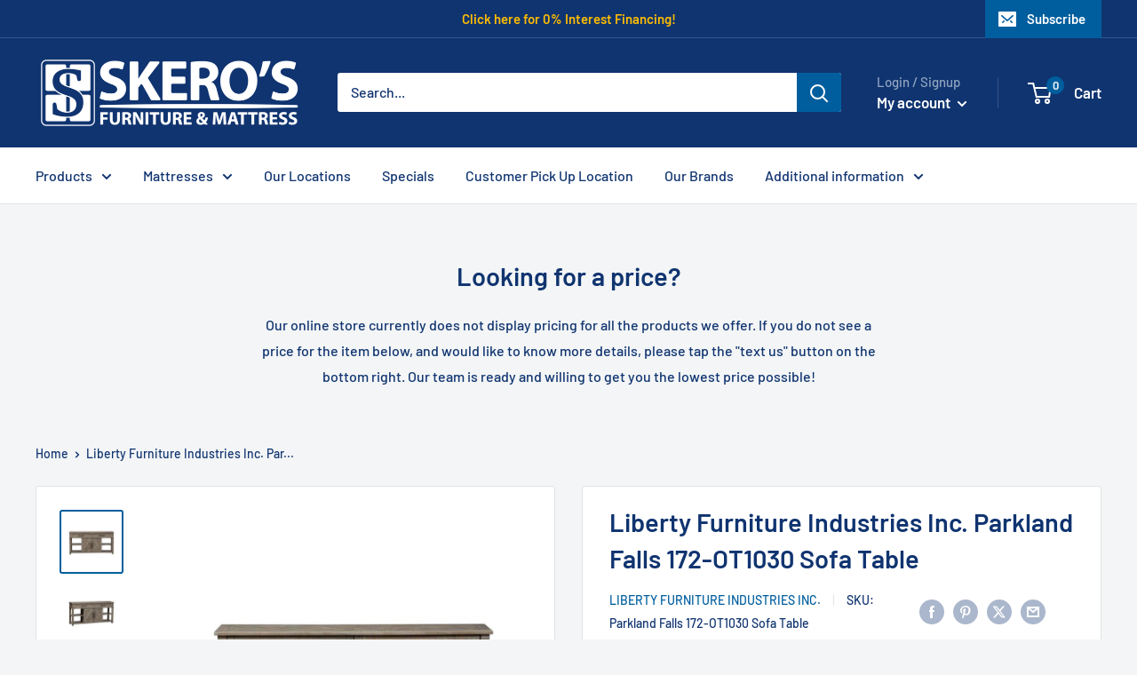

--- FILE ---
content_type: text/html; charset=utf-8
request_url: https://www.skerosfurniture.com/products/liberty-furniture-industries-inc-parkland-falls-sofa-table-172-ot1030
body_size: 35364
content:
<!doctype html>

<html class="no-js" lang="en">
  <head>
    <meta charset="utf-8">
    <meta name="viewport" content="width=device-width, initial-scale=1.0, height=device-height, minimum-scale=1.0, maximum-scale=1.0">
    <meta name="theme-color" content="#005e9e"><title>Liberty Furniture Industries Inc. Parkland Falls 172-OT1030 Sofa Table
</title><meta name="description" content="The essence of the urban living furniture is its unique ability to fit many different styles-Rustic, casual, contemporary-The Parkland Falls Occasional Table has both beauty and function. It features Pine solids with Knotty Pine veneers in a weathered taupe finish and the versatility of this group makes the sofa table ">

    <link rel="canonical" href="https://www.skerosfurniture.com/products/liberty-furniture-industries-inc-parkland-falls-sofa-table-172-ot1030"><link rel="shortcut icon" href="//www.skerosfurniture.com/cdn/shop/files/SkerosFurnitureIconFavicon_96x96.png?v=1681327861" type="image/png"><link rel="preload" as="style" href="//www.skerosfurniture.com/cdn/shop/t/3/assets/theme.css?v=36248914058268289781755177420">
    <link rel="preload" as="style" href="//www.skerosfurniture.com/cdn/shop/t/3/assets/tailbasify.css?v=168648724127251793321750251428">
    <link rel="preload" as="script" href="//www.skerosfurniture.com/cdn/shop/t/3/assets/theme.js?v=173888193417643588921756995826">
    <link rel="preload" as="script" href="//www.skerosfurniture.com/cdn/shop/t/3/assets/custom.js?v=19401421076521594431755779506">
    <link rel="preconnect" href="https://cdn.shopify.com">
    <link rel="preconnect" href="https://fonts.shopifycdn.com">
    <link rel="dns-prefetch" href="https://productreviews.shopifycdn.com">
    <link rel="dns-prefetch" href="https://ajax.googleapis.com">
    <link rel="dns-prefetch" href="https://maps.googleapis.com">
    <link rel="dns-prefetch" href="https://maps.gstatic.com">

    <meta property="og:type" content="product">
  <meta property="og:title" content="Liberty Furniture Industries Inc. Parkland Falls 172-OT1030 Sofa Table"><meta property="og:image" content="http://www.skerosfurniture.com/cdn/shop/files/619119_1.jpg?v=1753200619">
    <meta property="og:image:secure_url" content="https://www.skerosfurniture.com/cdn/shop/files/619119_1.jpg?v=1753200619">
    <meta property="og:image:width" content="1500">
    <meta property="og:image:height" content="1500"><meta property="product:price:amount" content="0.00">
  <meta property="product:price:currency" content="USD"><meta property="og:description" content="The essence of the urban living furniture is its unique ability to fit many different styles-Rustic, casual, contemporary-The Parkland Falls Occasional Table has both beauty and function. It features Pine solids with Knotty Pine veneers in a weathered taupe finish and the versatility of this group makes the sofa table "><meta property="og:url" content="https://www.skerosfurniture.com/products/liberty-furniture-industries-inc-parkland-falls-sofa-table-172-ot1030">
<meta property="og:site_name" content="Skero&#39;s Furniture"><meta name="twitter:card" content="summary"><meta name="twitter:title" content="Liberty Furniture Industries Inc. Parkland Falls 172-OT1030 Sofa Table">
  <meta name="twitter:description" content="The essence of the urban living furniture is its unique ability to fit many different styles-Rustic, casual, contemporary-The Parkland Falls Occasional Table has both beauty and function. It features Pine solids with Knotty Pine veneers in a weathered taupe finish and the versatility of this group makes the sofa table double as a TV console.">
  <meta name="twitter:image" content="https://www.skerosfurniture.com/cdn/shop/files/619119_1_600x600_crop_center.jpg?v=1753200619">
    <link rel="preload" href="//www.skerosfurniture.com/cdn/fonts/barlow/barlow_n6.329f582a81f63f125e63c20a5a80ae9477df68e1.woff2" as="font" type="font/woff2" crossorigin><link rel="preload" href="//www.skerosfurniture.com/cdn/fonts/barlow/barlow_n5.a193a1990790eba0cc5cca569d23799830e90f07.woff2" as="font" type="font/woff2" crossorigin><style>
  @font-face {
  font-family: Barlow;
  font-weight: 600;
  font-style: normal;
  font-display: swap;
  src: url("//www.skerosfurniture.com/cdn/fonts/barlow/barlow_n6.329f582a81f63f125e63c20a5a80ae9477df68e1.woff2") format("woff2"),
       url("//www.skerosfurniture.com/cdn/fonts/barlow/barlow_n6.0163402e36247bcb8b02716880d0b39568412e9e.woff") format("woff");
}

  @font-face {
  font-family: Barlow;
  font-weight: 500;
  font-style: normal;
  font-display: swap;
  src: url("//www.skerosfurniture.com/cdn/fonts/barlow/barlow_n5.a193a1990790eba0cc5cca569d23799830e90f07.woff2") format("woff2"),
       url("//www.skerosfurniture.com/cdn/fonts/barlow/barlow_n5.ae31c82169b1dc0715609b8cc6a610b917808358.woff") format("woff");
}

@font-face {
  font-family: Barlow;
  font-weight: 600;
  font-style: normal;
  font-display: swap;
  src: url("//www.skerosfurniture.com/cdn/fonts/barlow/barlow_n6.329f582a81f63f125e63c20a5a80ae9477df68e1.woff2") format("woff2"),
       url("//www.skerosfurniture.com/cdn/fonts/barlow/barlow_n6.0163402e36247bcb8b02716880d0b39568412e9e.woff") format("woff");
}

@font-face {
  font-family: Barlow;
  font-weight: 600;
  font-style: italic;
  font-display: swap;
  src: url("//www.skerosfurniture.com/cdn/fonts/barlow/barlow_i6.5a22bd20fb27bad4d7674cc6e666fb9c77d813bb.woff2") format("woff2"),
       url("//www.skerosfurniture.com/cdn/fonts/barlow/barlow_i6.1c8787fcb59f3add01a87f21b38c7ef797e3b3a1.woff") format("woff");
}


  @font-face {
  font-family: Barlow;
  font-weight: 700;
  font-style: normal;
  font-display: swap;
  src: url("//www.skerosfurniture.com/cdn/fonts/barlow/barlow_n7.691d1d11f150e857dcbc1c10ef03d825bc378d81.woff2") format("woff2"),
       url("//www.skerosfurniture.com/cdn/fonts/barlow/barlow_n7.4fdbb1cb7da0e2c2f88492243ffa2b4f91924840.woff") format("woff");
}

  @font-face {
  font-family: Barlow;
  font-weight: 500;
  font-style: italic;
  font-display: swap;
  src: url("//www.skerosfurniture.com/cdn/fonts/barlow/barlow_i5.714d58286997b65cd479af615cfa9bb0a117a573.woff2") format("woff2"),
       url("//www.skerosfurniture.com/cdn/fonts/barlow/barlow_i5.0120f77e6447d3b5df4bbec8ad8c2d029d87fb21.woff") format("woff");
}

  @font-face {
  font-family: Barlow;
  font-weight: 700;
  font-style: italic;
  font-display: swap;
  src: url("//www.skerosfurniture.com/cdn/fonts/barlow/barlow_i7.50e19d6cc2ba5146fa437a5a7443c76d5d730103.woff2") format("woff2"),
       url("//www.skerosfurniture.com/cdn/fonts/barlow/barlow_i7.47e9f98f1b094d912e6fd631cc3fe93d9f40964f.woff") format("woff");
}


  :root {
    --default-text-font-size : 15px;
    --base-text-font-size    : 16px;
    --heading-font-family    : Barlow, sans-serif;
    --heading-font-weight    : 600;
    --heading-font-style     : normal;
    --text-font-family       : Barlow, sans-serif;
    --text-font-weight       : 500;
    --text-font-style        : normal;
    --text-font-bolder-weight: 600;
    --text-link-decoration   : underline;

    --text-color               : #103470;
    --text-color-rgb           : 16, 52, 112;
    --heading-color            : #103470;
    --border-color             : #e1e3e4;
    --border-color-rgb         : 225, 227, 228;
    --form-border-color        : #d4d6d8;
    --accent-color             : #005e9e;
    --accent-color-rgb         : 0, 94, 158;
    --link-color               : #90a5c1;
    --link-color-hover         : #5f7da6;
    --background               : #f3f5f6;
    --secondary-background     : #ffffff;
    --secondary-background-rgb : 255, 255, 255;
    --accent-background        : rgba(0, 94, 158, 0.08);

    --input-background: #ffffff;

    --error-color       : #ff0000;
    --error-background  : rgba(255, 0, 0, 0.07);
    --success-color     : #00aa00;
    --success-background: rgba(0, 170, 0, 0.11);

    --primary-button-background      : #005e9e;
    --primary-button-background-rgb  : 0, 94, 158;
    --primary-button-text-color      : #ffffff;
    --secondary-button-background    : #005e9e;
    --secondary-button-background-rgb: 0, 94, 158;
    --secondary-button-text-color    : #ffffff;

    --header-background      : #103470;
    --header-text-color      : #ffffff;
    --header-light-text-color: #90a5c1;
    --header-border-color    : rgba(144, 165, 193, 0.3);
    --header-accent-color    : #005e9e;

    --footer-background-color:    #005e9e;
    --footer-heading-text-color:  #ffffff;
    --footer-body-text-color:     #cfcfcf;
    --footer-body-text-color-rgb: 207, 207, 207;
    --footer-accent-color:        #90a5c1;
    --footer-accent-color-rgb:    144, 165, 193;
    --footer-border:              none;
    
    --flickity-arrow-color: #abb1b4;--product-on-sale-accent           : #ee0000;
    --product-on-sale-accent-rgb       : 238, 0, 0;
    --product-on-sale-color            : #ffffff;
    --product-in-stock-color           : #008a00;
    --product-low-stock-color          : #ee0000;
    --product-sold-out-color           : #8a9297;
    --product-custom-label-1-background: #008a00;
    --product-custom-label-1-color     : #ffffff;
    --product-custom-label-2-background: #00a500;
    --product-custom-label-2-color     : #ffffff;
    --product-review-star-color        : #ffbd00;
    --product-custom-tag-promo-end-date-background  : #FF0000;
    --product-custom-tag-promo-end-date-color  : #ffffff;

    --mobile-container-gutter : 20px;
    --desktop-container-gutter: 40px;

    /* Shopify related variables */
    --payment-terms-background-color: #f3f5f6;
  }
</style>

<script>
  // IE11 does not have support for CSS variables, so we have to polyfill them
  if (!(((window || {}).CSS || {}).supports && window.CSS.supports('(--a: 0)'))) {
    const script = document.createElement('script');
    script.type = 'text/javascript';
    script.src = 'https://cdn.jsdelivr.net/npm/css-vars-ponyfill@2';
    script.onload = function() {
      cssVars({});
    };

    document.getElementsByTagName('head')[0].appendChild(script);
  }
</script>


    <script>window.performance && window.performance.mark && window.performance.mark('shopify.content_for_header.start');</script><meta id="shopify-digital-wallet" name="shopify-digital-wallet" content="/72869478683/digital_wallets/dialog">
<meta name="shopify-checkout-api-token" content="77d39991ec70328e2de6d00fcabefda2">
<meta id="in-context-paypal-metadata" data-shop-id="72869478683" data-venmo-supported="true" data-environment="production" data-locale="en_US" data-paypal-v4="true" data-currency="USD">
<link rel="alternate" type="application/json+oembed" href="https://www.skerosfurniture.com/products/liberty-furniture-industries-inc-parkland-falls-sofa-table-172-ot1030.oembed">
<script async="async" src="/checkouts/internal/preloads.js?locale=en-US"></script>
<script id="shopify-features" type="application/json">{"accessToken":"77d39991ec70328e2de6d00fcabefda2","betas":["rich-media-storefront-analytics"],"domain":"www.skerosfurniture.com","predictiveSearch":true,"shopId":72869478683,"locale":"en"}</script>
<script>var Shopify = Shopify || {};
Shopify.shop = "skeros-furniture.myshopify.com";
Shopify.locale = "en";
Shopify.currency = {"active":"USD","rate":"1.0"};
Shopify.country = "US";
Shopify.theme = {"name":"TailbasifyWarehouse\/merchants\/1817-skeros-furni...","id":145116528923,"schema_name":"Warehouse","schema_version":"2.6.6","theme_store_id":null,"role":"main"};
Shopify.theme.handle = "null";
Shopify.theme.style = {"id":null,"handle":null};
Shopify.cdnHost = "www.skerosfurniture.com/cdn";
Shopify.routes = Shopify.routes || {};
Shopify.routes.root = "/";</script>
<script type="module">!function(o){(o.Shopify=o.Shopify||{}).modules=!0}(window);</script>
<script>!function(o){function n(){var o=[];function n(){o.push(Array.prototype.slice.apply(arguments))}return n.q=o,n}var t=o.Shopify=o.Shopify||{};t.loadFeatures=n(),t.autoloadFeatures=n()}(window);</script>
<script id="shop-js-analytics" type="application/json">{"pageType":"product"}</script>
<script defer="defer" async type="module" src="//www.skerosfurniture.com/cdn/shopifycloud/shop-js/modules/v2/client.init-shop-cart-sync_BApSsMSl.en.esm.js"></script>
<script defer="defer" async type="module" src="//www.skerosfurniture.com/cdn/shopifycloud/shop-js/modules/v2/chunk.common_CBoos6YZ.esm.js"></script>
<script type="module">
  await import("//www.skerosfurniture.com/cdn/shopifycloud/shop-js/modules/v2/client.init-shop-cart-sync_BApSsMSl.en.esm.js");
await import("//www.skerosfurniture.com/cdn/shopifycloud/shop-js/modules/v2/chunk.common_CBoos6YZ.esm.js");

  window.Shopify.SignInWithShop?.initShopCartSync?.({"fedCMEnabled":true,"windoidEnabled":true});

</script>
<script>(function() {
  var isLoaded = false;
  function asyncLoad() {
    if (isLoaded) return;
    isLoaded = true;
    var urls = ["https:\/\/chimpstatic.com\/mcjs-connected\/js\/users\/6c9daee3ab3379f9abd01d831\/6ee69284fdc1b44a93e311c26.js?shop=skeros-furniture.myshopify.com","https:\/\/shy.elfsight.com\/p\/platform.js?shop=skeros-furniture.myshopify.com","https:\/\/cdn.nfcube.com\/instafeed-707e33a59d65cb89149965766c98392a.js?shop=skeros-furniture.myshopify.com","https:\/\/cdn.shopify.com\/s\/files\/1\/0728\/6947\/8683\/t\/3\/assets\/pop_72869478683.js?v=1692480331\u0026shop=skeros-furniture.myshopify.com"];
    for (var i = 0; i < urls.length; i++) {
      var s = document.createElement('script');
      s.type = 'text/javascript';
      s.async = true;
      s.src = urls[i];
      var x = document.getElementsByTagName('script')[0];
      x.parentNode.insertBefore(s, x);
    }
  };
  if(window.attachEvent) {
    window.attachEvent('onload', asyncLoad);
  } else {
    window.addEventListener('load', asyncLoad, false);
  }
})();</script>
<script id="__st">var __st={"a":72869478683,"offset":-21600,"reqid":"af04a947-d78a-4165-9fc0-e863e1e795b6-1768871070","pageurl":"www.skerosfurniture.com\/products\/liberty-furniture-industries-inc-parkland-falls-sofa-table-172-ot1030","u":"238674f6d7fe","p":"product","rtyp":"product","rid":9931956551963};</script>
<script>window.ShopifyPaypalV4VisibilityTracking = true;</script>
<script id="captcha-bootstrap">!function(){'use strict';const t='contact',e='account',n='new_comment',o=[[t,t],['blogs',n],['comments',n],[t,'customer']],c=[[e,'customer_login'],[e,'guest_login'],[e,'recover_customer_password'],[e,'create_customer']],r=t=>t.map((([t,e])=>`form[action*='/${t}']:not([data-nocaptcha='true']) input[name='form_type'][value='${e}']`)).join(','),a=t=>()=>t?[...document.querySelectorAll(t)].map((t=>t.form)):[];function s(){const t=[...o],e=r(t);return a(e)}const i='password',u='form_key',d=['recaptcha-v3-token','g-recaptcha-response','h-captcha-response',i],f=()=>{try{return window.sessionStorage}catch{return}},m='__shopify_v',_=t=>t.elements[u];function p(t,e,n=!1){try{const o=window.sessionStorage,c=JSON.parse(o.getItem(e)),{data:r}=function(t){const{data:e,action:n}=t;return t[m]||n?{data:e,action:n}:{data:t,action:n}}(c);for(const[e,n]of Object.entries(r))t.elements[e]&&(t.elements[e].value=n);n&&o.removeItem(e)}catch(o){console.error('form repopulation failed',{error:o})}}const l='form_type',E='cptcha';function T(t){t.dataset[E]=!0}const w=window,h=w.document,L='Shopify',v='ce_forms',y='captcha';let A=!1;((t,e)=>{const n=(g='f06e6c50-85a8-45c8-87d0-21a2b65856fe',I='https://cdn.shopify.com/shopifycloud/storefront-forms-hcaptcha/ce_storefront_forms_captcha_hcaptcha.v1.5.2.iife.js',D={infoText:'Protected by hCaptcha',privacyText:'Privacy',termsText:'Terms'},(t,e,n)=>{const o=w[L][v],c=o.bindForm;if(c)return c(t,g,e,D).then(n);var r;o.q.push([[t,g,e,D],n]),r=I,A||(h.body.append(Object.assign(h.createElement('script'),{id:'captcha-provider',async:!0,src:r})),A=!0)});var g,I,D;w[L]=w[L]||{},w[L][v]=w[L][v]||{},w[L][v].q=[],w[L][y]=w[L][y]||{},w[L][y].protect=function(t,e){n(t,void 0,e),T(t)},Object.freeze(w[L][y]),function(t,e,n,w,h,L){const[v,y,A,g]=function(t,e,n){const i=e?o:[],u=t?c:[],d=[...i,...u],f=r(d),m=r(i),_=r(d.filter((([t,e])=>n.includes(e))));return[a(f),a(m),a(_),s()]}(w,h,L),I=t=>{const e=t.target;return e instanceof HTMLFormElement?e:e&&e.form},D=t=>v().includes(t);t.addEventListener('submit',(t=>{const e=I(t);if(!e)return;const n=D(e)&&!e.dataset.hcaptchaBound&&!e.dataset.recaptchaBound,o=_(e),c=g().includes(e)&&(!o||!o.value);(n||c)&&t.preventDefault(),c&&!n&&(function(t){try{if(!f())return;!function(t){const e=f();if(!e)return;const n=_(t);if(!n)return;const o=n.value;o&&e.removeItem(o)}(t);const e=Array.from(Array(32),(()=>Math.random().toString(36)[2])).join('');!function(t,e){_(t)||t.append(Object.assign(document.createElement('input'),{type:'hidden',name:u})),t.elements[u].value=e}(t,e),function(t,e){const n=f();if(!n)return;const o=[...t.querySelectorAll(`input[type='${i}']`)].map((({name:t})=>t)),c=[...d,...o],r={};for(const[a,s]of new FormData(t).entries())c.includes(a)||(r[a]=s);n.setItem(e,JSON.stringify({[m]:1,action:t.action,data:r}))}(t,e)}catch(e){console.error('failed to persist form',e)}}(e),e.submit())}));const S=(t,e)=>{t&&!t.dataset[E]&&(n(t,e.some((e=>e===t))),T(t))};for(const o of['focusin','change'])t.addEventListener(o,(t=>{const e=I(t);D(e)&&S(e,y())}));const B=e.get('form_key'),M=e.get(l),P=B&&M;t.addEventListener('DOMContentLoaded',(()=>{const t=y();if(P)for(const e of t)e.elements[l].value===M&&p(e,B);[...new Set([...A(),...v().filter((t=>'true'===t.dataset.shopifyCaptcha))])].forEach((e=>S(e,t)))}))}(h,new URLSearchParams(w.location.search),n,t,e,['guest_login'])})(!0,!0)}();</script>
<script integrity="sha256-4kQ18oKyAcykRKYeNunJcIwy7WH5gtpwJnB7kiuLZ1E=" data-source-attribution="shopify.loadfeatures" defer="defer" src="//www.skerosfurniture.com/cdn/shopifycloud/storefront/assets/storefront/load_feature-a0a9edcb.js" crossorigin="anonymous"></script>
<script data-source-attribution="shopify.dynamic_checkout.dynamic.init">var Shopify=Shopify||{};Shopify.PaymentButton=Shopify.PaymentButton||{isStorefrontPortableWallets:!0,init:function(){window.Shopify.PaymentButton.init=function(){};var t=document.createElement("script");t.src="https://www.skerosfurniture.com/cdn/shopifycloud/portable-wallets/latest/portable-wallets.en.js",t.type="module",document.head.appendChild(t)}};
</script>
<script data-source-attribution="shopify.dynamic_checkout.buyer_consent">
  function portableWalletsHideBuyerConsent(e){var t=document.getElementById("shopify-buyer-consent"),n=document.getElementById("shopify-subscription-policy-button");t&&n&&(t.classList.add("hidden"),t.setAttribute("aria-hidden","true"),n.removeEventListener("click",e))}function portableWalletsShowBuyerConsent(e){var t=document.getElementById("shopify-buyer-consent"),n=document.getElementById("shopify-subscription-policy-button");t&&n&&(t.classList.remove("hidden"),t.removeAttribute("aria-hidden"),n.addEventListener("click",e))}window.Shopify?.PaymentButton&&(window.Shopify.PaymentButton.hideBuyerConsent=portableWalletsHideBuyerConsent,window.Shopify.PaymentButton.showBuyerConsent=portableWalletsShowBuyerConsent);
</script>
<script data-source-attribution="shopify.dynamic_checkout.cart.bootstrap">document.addEventListener("DOMContentLoaded",(function(){function t(){return document.querySelector("shopify-accelerated-checkout-cart, shopify-accelerated-checkout")}if(t())Shopify.PaymentButton.init();else{new MutationObserver((function(e,n){t()&&(Shopify.PaymentButton.init(),n.disconnect())})).observe(document.body,{childList:!0,subtree:!0})}}));
</script>
<link id="shopify-accelerated-checkout-styles" rel="stylesheet" media="screen" href="https://www.skerosfurniture.com/cdn/shopifycloud/portable-wallets/latest/accelerated-checkout-backwards-compat.css" crossorigin="anonymous">
<style id="shopify-accelerated-checkout-cart">
        #shopify-buyer-consent {
  margin-top: 1em;
  display: inline-block;
  width: 100%;
}

#shopify-buyer-consent.hidden {
  display: none;
}

#shopify-subscription-policy-button {
  background: none;
  border: none;
  padding: 0;
  text-decoration: underline;
  font-size: inherit;
  cursor: pointer;
}

#shopify-subscription-policy-button::before {
  box-shadow: none;
}

      </style>

<script>window.performance && window.performance.mark && window.performance.mark('shopify.content_for_header.end');</script>

    <link rel="stylesheet" href="//www.skerosfurniture.com/cdn/shop/t/3/assets/theme.css?v=36248914058268289781755177420">
    <link rel="stylesheet" href="//www.skerosfurniture.com/cdn/shop/t/3/assets/tailbasify.css?v=168648724127251793321750251428">

    
  <script type="application/ld+json">
  {
    "@context": "http://schema.org",
    "@type": "Product",
    "offers": [{
          "@type": "Offer",
          "name": "Default Title",
          "availability":"https://schema.org/InStock",
          "price": 0.0,
          "priceCurrency": "USD",
          "priceValidUntil": "2026-01-29","sku": "Parkland Falls 172-OT1030 Sofa Table","url": "/products/liberty-furniture-industries-inc-parkland-falls-sofa-table-172-ot1030?variant=50512538370331"
        }
],
      "gtin12": "842994146575",
      "productId": "842994146575",
    "brand": {
      "name": "Liberty Furniture Industries Inc."
    },
    "name": "Liberty Furniture Industries Inc. Parkland Falls 172-OT1030 Sofa Table",
    "description": "The essence of the urban living furniture is its unique ability to fit many different styles-Rustic, casual, contemporary-The Parkland Falls Occasional Table has both beauty and function. It features Pine solids with Knotty Pine veneers in a weathered taupe finish and the versatility of this group makes the sofa table double as a TV console.",
    "category": "Occasional Tables",
    "url": "/products/liberty-furniture-industries-inc-parkland-falls-sofa-table-172-ot1030",
    "sku": "Parkland Falls 172-OT1030 Sofa Table",
    "image": {
      "@type": "ImageObject",
      "url": "https://www.skerosfurniture.com/cdn/shop/files/619119_1_1024x.jpg?v=1753200619",
      "image": "https://www.skerosfurniture.com/cdn/shop/files/619119_1_1024x.jpg?v=1753200619",
      "name": "Liberty Furniture Industries Inc. Parkland Falls 172-OT1030 Sofa Table IMAGE 1",
      "width": "1024",
      "height": "1024"
    }
  }
  </script>



  <script type="application/ld+json">
  {
    "@context": "http://schema.org",
    "@type": "BreadcrumbList",
  "itemListElement": [{
      "@type": "ListItem",
      "position": 1,
      "name": "Home",
      "item": "https://www.skerosfurniture.com"
    },{
          "@type": "ListItem",
          "position": 2,
          "name": "Liberty Furniture Industries Inc. Parkland Falls 172-OT1030 Sofa Table",
          "item": "https://www.skerosfurniture.com/products/liberty-furniture-industries-inc-parkland-falls-sofa-table-172-ot1030"
        }]
  }
  </script>


    <script>
      // This allows to expose several variables to the global scope, to be used in scripts
      window.theme = {
        pageType: "product",
        cartCount: 0,
        moneyFormat: "${{amount}}",
        moneyWithCurrencyFormat: "${{amount}} USD",
        currencyCodeEnabled: true,
        showDiscount: true,
        discountMode: "percentage",
        searchMode: "product,article,page",
        searchUnavailableProducts: "last",
        cartType: "drawer"
      };

      window.routes = {
        rootUrl: "\/",
        rootUrlWithoutSlash: '',
        cartUrl: "\/cart",
        cartAddUrl: "\/cart\/add",
        cartChangeUrl: "\/cart\/change",
        searchUrl: "\/search",
        productRecommendationsUrl: "\/recommendations\/products"
      };

      window.languages = {
        productRegularPrice: "Regular price",
        productSalePrice: "Sale price",
        collectionOnSaleLabel: "Save {{savings}}",
        productFormUnavailable: "Unavailable",
        productFormAddToCart: "Add to cart",
        productFormSoldOut: "Sold out",
        productAdded: "Product has been added to your cart",
        productAddedShort: "Added!",
        shippingEstimatorNoResults: "No shipping could be found for your address.",
        shippingEstimatorOneResult: "There is one shipping rate for your address:",
        shippingEstimatorMultipleResults: "There are {{count}} shipping rates for your address:",
        shippingEstimatorErrors: "There are some errors:",
        viewMore: "View more",
        viewLess: "View less"
      };

      window.lazySizesConfig = {
        loadHidden: false,
        hFac: 0.8,
        expFactor: 3,
        customMedia: {
          '--phone': '(max-width: 640px)',
          '--tablet': '(min-width: 641px) and (max-width: 1023px)',
          '--lap': '(min-width: 1024px)'
        }
      };

      document.documentElement.className = document.documentElement.className.replace('no-js', 'js');
    </script><script src="//www.skerosfurniture.com/cdn/shop/t/3/assets/theme.js?v=173888193417643588921756995826" defer></script>
    <script src="//www.skerosfurniture.com/cdn/shop/t/3/assets/custom.js?v=19401421076521594431755779506" defer></script><script>
        (function () {
          window.onpageshow = function() {
            // We force re-freshing the cart content onpageshow, as most browsers will serve a cache copy when hitting the
            // back button, which cause staled data
            document.documentElement.dispatchEvent(new CustomEvent('cart:refresh', {
              bubbles: true,
              detail: {scrollToTop: false}
            }));
          };
        })();
      </script><!-- Google Tag Manager -->
<script>(function(w,d,s,l,i){w[l]=w[l]||[];w[l].push({'gtm.start':
new Date().getTime(),event:'gtm.js'});var f=d.getElementsByTagName(s)[0],
j=d.createElement(s),dl=l!='dataLayer'?'&l='+l:'';j.async=true;j.src=
'https://www.googletagmanager.com/gtm.js?id='+i+dl;f.parentNode.insertBefore(j,f);
})(window,document,'script','dataLayer','GTM-TJV52Q7');</script>
<!-- End Google Tag Manager -->
  
<script src="https://cdn.shopify.com/extensions/1aff304a-11ec-47a0-aee1-7f4ae56792d4/tydal-popups-email-pop-ups-4/assets/pop-app-embed.js" type="text/javascript" defer="defer"></script>
<link href="https://monorail-edge.shopifysvc.com" rel="dns-prefetch">
<script>(function(){if ("sendBeacon" in navigator && "performance" in window) {try {var session_token_from_headers = performance.getEntriesByType('navigation')[0].serverTiming.find(x => x.name == '_s').description;} catch {var session_token_from_headers = undefined;}var session_cookie_matches = document.cookie.match(/_shopify_s=([^;]*)/);var session_token_from_cookie = session_cookie_matches && session_cookie_matches.length === 2 ? session_cookie_matches[1] : "";var session_token = session_token_from_headers || session_token_from_cookie || "";function handle_abandonment_event(e) {var entries = performance.getEntries().filter(function(entry) {return /monorail-edge.shopifysvc.com/.test(entry.name);});if (!window.abandonment_tracked && entries.length === 0) {window.abandonment_tracked = true;var currentMs = Date.now();var navigation_start = performance.timing.navigationStart;var payload = {shop_id: 72869478683,url: window.location.href,navigation_start,duration: currentMs - navigation_start,session_token,page_type: "product"};window.navigator.sendBeacon("https://monorail-edge.shopifysvc.com/v1/produce", JSON.stringify({schema_id: "online_store_buyer_site_abandonment/1.1",payload: payload,metadata: {event_created_at_ms: currentMs,event_sent_at_ms: currentMs}}));}}window.addEventListener('pagehide', handle_abandonment_event);}}());</script>
<script id="web-pixels-manager-setup">(function e(e,d,r,n,o){if(void 0===o&&(o={}),!Boolean(null===(a=null===(i=window.Shopify)||void 0===i?void 0:i.analytics)||void 0===a?void 0:a.replayQueue)){var i,a;window.Shopify=window.Shopify||{};var t=window.Shopify;t.analytics=t.analytics||{};var s=t.analytics;s.replayQueue=[],s.publish=function(e,d,r){return s.replayQueue.push([e,d,r]),!0};try{self.performance.mark("wpm:start")}catch(e){}var l=function(){var e={modern:/Edge?\/(1{2}[4-9]|1[2-9]\d|[2-9]\d{2}|\d{4,})\.\d+(\.\d+|)|Firefox\/(1{2}[4-9]|1[2-9]\d|[2-9]\d{2}|\d{4,})\.\d+(\.\d+|)|Chrom(ium|e)\/(9{2}|\d{3,})\.\d+(\.\d+|)|(Maci|X1{2}).+ Version\/(15\.\d+|(1[6-9]|[2-9]\d|\d{3,})\.\d+)([,.]\d+|)( \(\w+\)|)( Mobile\/\w+|) Safari\/|Chrome.+OPR\/(9{2}|\d{3,})\.\d+\.\d+|(CPU[ +]OS|iPhone[ +]OS|CPU[ +]iPhone|CPU IPhone OS|CPU iPad OS)[ +]+(15[._]\d+|(1[6-9]|[2-9]\d|\d{3,})[._]\d+)([._]\d+|)|Android:?[ /-](13[3-9]|1[4-9]\d|[2-9]\d{2}|\d{4,})(\.\d+|)(\.\d+|)|Android.+Firefox\/(13[5-9]|1[4-9]\d|[2-9]\d{2}|\d{4,})\.\d+(\.\d+|)|Android.+Chrom(ium|e)\/(13[3-9]|1[4-9]\d|[2-9]\d{2}|\d{4,})\.\d+(\.\d+|)|SamsungBrowser\/([2-9]\d|\d{3,})\.\d+/,legacy:/Edge?\/(1[6-9]|[2-9]\d|\d{3,})\.\d+(\.\d+|)|Firefox\/(5[4-9]|[6-9]\d|\d{3,})\.\d+(\.\d+|)|Chrom(ium|e)\/(5[1-9]|[6-9]\d|\d{3,})\.\d+(\.\d+|)([\d.]+$|.*Safari\/(?![\d.]+ Edge\/[\d.]+$))|(Maci|X1{2}).+ Version\/(10\.\d+|(1[1-9]|[2-9]\d|\d{3,})\.\d+)([,.]\d+|)( \(\w+\)|)( Mobile\/\w+|) Safari\/|Chrome.+OPR\/(3[89]|[4-9]\d|\d{3,})\.\d+\.\d+|(CPU[ +]OS|iPhone[ +]OS|CPU[ +]iPhone|CPU IPhone OS|CPU iPad OS)[ +]+(10[._]\d+|(1[1-9]|[2-9]\d|\d{3,})[._]\d+)([._]\d+|)|Android:?[ /-](13[3-9]|1[4-9]\d|[2-9]\d{2}|\d{4,})(\.\d+|)(\.\d+|)|Mobile Safari.+OPR\/([89]\d|\d{3,})\.\d+\.\d+|Android.+Firefox\/(13[5-9]|1[4-9]\d|[2-9]\d{2}|\d{4,})\.\d+(\.\d+|)|Android.+Chrom(ium|e)\/(13[3-9]|1[4-9]\d|[2-9]\d{2}|\d{4,})\.\d+(\.\d+|)|Android.+(UC? ?Browser|UCWEB|U3)[ /]?(15\.([5-9]|\d{2,})|(1[6-9]|[2-9]\d|\d{3,})\.\d+)\.\d+|SamsungBrowser\/(5\.\d+|([6-9]|\d{2,})\.\d+)|Android.+MQ{2}Browser\/(14(\.(9|\d{2,})|)|(1[5-9]|[2-9]\d|\d{3,})(\.\d+|))(\.\d+|)|K[Aa][Ii]OS\/(3\.\d+|([4-9]|\d{2,})\.\d+)(\.\d+|)/},d=e.modern,r=e.legacy,n=navigator.userAgent;return n.match(d)?"modern":n.match(r)?"legacy":"unknown"}(),u="modern"===l?"modern":"legacy",c=(null!=n?n:{modern:"",legacy:""})[u],f=function(e){return[e.baseUrl,"/wpm","/b",e.hashVersion,"modern"===e.buildTarget?"m":"l",".js"].join("")}({baseUrl:d,hashVersion:r,buildTarget:u}),m=function(e){var d=e.version,r=e.bundleTarget,n=e.surface,o=e.pageUrl,i=e.monorailEndpoint;return{emit:function(e){var a=e.status,t=e.errorMsg,s=(new Date).getTime(),l=JSON.stringify({metadata:{event_sent_at_ms:s},events:[{schema_id:"web_pixels_manager_load/3.1",payload:{version:d,bundle_target:r,page_url:o,status:a,surface:n,error_msg:t},metadata:{event_created_at_ms:s}}]});if(!i)return console&&console.warn&&console.warn("[Web Pixels Manager] No Monorail endpoint provided, skipping logging."),!1;try{return self.navigator.sendBeacon.bind(self.navigator)(i,l)}catch(e){}var u=new XMLHttpRequest;try{return u.open("POST",i,!0),u.setRequestHeader("Content-Type","text/plain"),u.send(l),!0}catch(e){return console&&console.warn&&console.warn("[Web Pixels Manager] Got an unhandled error while logging to Monorail."),!1}}}}({version:r,bundleTarget:l,surface:e.surface,pageUrl:self.location.href,monorailEndpoint:e.monorailEndpoint});try{o.browserTarget=l,function(e){var d=e.src,r=e.async,n=void 0===r||r,o=e.onload,i=e.onerror,a=e.sri,t=e.scriptDataAttributes,s=void 0===t?{}:t,l=document.createElement("script"),u=document.querySelector("head"),c=document.querySelector("body");if(l.async=n,l.src=d,a&&(l.integrity=a,l.crossOrigin="anonymous"),s)for(var f in s)if(Object.prototype.hasOwnProperty.call(s,f))try{l.dataset[f]=s[f]}catch(e){}if(o&&l.addEventListener("load",o),i&&l.addEventListener("error",i),u)u.appendChild(l);else{if(!c)throw new Error("Did not find a head or body element to append the script");c.appendChild(l)}}({src:f,async:!0,onload:function(){if(!function(){var e,d;return Boolean(null===(d=null===(e=window.Shopify)||void 0===e?void 0:e.analytics)||void 0===d?void 0:d.initialized)}()){var d=window.webPixelsManager.init(e)||void 0;if(d){var r=window.Shopify.analytics;r.replayQueue.forEach((function(e){var r=e[0],n=e[1],o=e[2];d.publishCustomEvent(r,n,o)})),r.replayQueue=[],r.publish=d.publishCustomEvent,r.visitor=d.visitor,r.initialized=!0}}},onerror:function(){return m.emit({status:"failed",errorMsg:"".concat(f," has failed to load")})},sri:function(e){var d=/^sha384-[A-Za-z0-9+/=]+$/;return"string"==typeof e&&d.test(e)}(c)?c:"",scriptDataAttributes:o}),m.emit({status:"loading"})}catch(e){m.emit({status:"failed",errorMsg:(null==e?void 0:e.message)||"Unknown error"})}}})({shopId: 72869478683,storefrontBaseUrl: "https://www.skerosfurniture.com",extensionsBaseUrl: "https://extensions.shopifycdn.com/cdn/shopifycloud/web-pixels-manager",monorailEndpoint: "https://monorail-edge.shopifysvc.com/unstable/produce_batch",surface: "storefront-renderer",enabledBetaFlags: ["2dca8a86"],webPixelsConfigList: [{"id":"146866459","eventPayloadVersion":"v1","runtimeContext":"LAX","scriptVersion":"1","type":"CUSTOM","privacyPurposes":["ANALYTICS"],"name":"Google Analytics tag (migrated)"},{"id":"shopify-app-pixel","configuration":"{}","eventPayloadVersion":"v1","runtimeContext":"STRICT","scriptVersion":"0450","apiClientId":"shopify-pixel","type":"APP","privacyPurposes":["ANALYTICS","MARKETING"]},{"id":"shopify-custom-pixel","eventPayloadVersion":"v1","runtimeContext":"LAX","scriptVersion":"0450","apiClientId":"shopify-pixel","type":"CUSTOM","privacyPurposes":["ANALYTICS","MARKETING"]}],isMerchantRequest: false,initData: {"shop":{"name":"Skero's Furniture","paymentSettings":{"currencyCode":"USD"},"myshopifyDomain":"skeros-furniture.myshopify.com","countryCode":"US","storefrontUrl":"https:\/\/www.skerosfurniture.com"},"customer":null,"cart":null,"checkout":null,"productVariants":[{"price":{"amount":0.0,"currencyCode":"USD"},"product":{"title":"Liberty Furniture Industries Inc. Parkland Falls 172-OT1030 Sofa Table","vendor":"Liberty Furniture Industries Inc.","id":"9931956551963","untranslatedTitle":"Liberty Furniture Industries Inc. Parkland Falls 172-OT1030 Sofa Table","url":"\/products\/liberty-furniture-industries-inc-parkland-falls-sofa-table-172-ot1030","type":"Occasional Tables"},"id":"50512538370331","image":{"src":"\/\/www.skerosfurniture.com\/cdn\/shop\/files\/619119_1.jpg?v=1753200619"},"sku":"Parkland Falls 172-OT1030 Sofa Table","title":"Default Title","untranslatedTitle":"Default Title"}],"purchasingCompany":null},},"https://www.skerosfurniture.com/cdn","fcfee988w5aeb613cpc8e4bc33m6693e112",{"modern":"","legacy":""},{"shopId":"72869478683","storefrontBaseUrl":"https:\/\/www.skerosfurniture.com","extensionBaseUrl":"https:\/\/extensions.shopifycdn.com\/cdn\/shopifycloud\/web-pixels-manager","surface":"storefront-renderer","enabledBetaFlags":"[\"2dca8a86\"]","isMerchantRequest":"false","hashVersion":"fcfee988w5aeb613cpc8e4bc33m6693e112","publish":"custom","events":"[[\"page_viewed\",{}],[\"product_viewed\",{\"productVariant\":{\"price\":{\"amount\":0.0,\"currencyCode\":\"USD\"},\"product\":{\"title\":\"Liberty Furniture Industries Inc. Parkland Falls 172-OT1030 Sofa Table\",\"vendor\":\"Liberty Furniture Industries Inc.\",\"id\":\"9931956551963\",\"untranslatedTitle\":\"Liberty Furniture Industries Inc. Parkland Falls 172-OT1030 Sofa Table\",\"url\":\"\/products\/liberty-furniture-industries-inc-parkland-falls-sofa-table-172-ot1030\",\"type\":\"Occasional Tables\"},\"id\":\"50512538370331\",\"image\":{\"src\":\"\/\/www.skerosfurniture.com\/cdn\/shop\/files\/619119_1.jpg?v=1753200619\"},\"sku\":\"Parkland Falls 172-OT1030 Sofa Table\",\"title\":\"Default Title\",\"untranslatedTitle\":\"Default Title\"}}]]"});</script><script>
  window.ShopifyAnalytics = window.ShopifyAnalytics || {};
  window.ShopifyAnalytics.meta = window.ShopifyAnalytics.meta || {};
  window.ShopifyAnalytics.meta.currency = 'USD';
  var meta = {"product":{"id":9931956551963,"gid":"gid:\/\/shopify\/Product\/9931956551963","vendor":"Liberty Furniture Industries Inc.","type":"Occasional Tables","handle":"liberty-furniture-industries-inc-parkland-falls-sofa-table-172-ot1030","variants":[{"id":50512538370331,"price":0,"name":"Liberty Furniture Industries Inc. Parkland Falls 172-OT1030 Sofa Table","public_title":null,"sku":"Parkland Falls 172-OT1030 Sofa Table"}],"remote":false},"page":{"pageType":"product","resourceType":"product","resourceId":9931956551963,"requestId":"af04a947-d78a-4165-9fc0-e863e1e795b6-1768871070"}};
  for (var attr in meta) {
    window.ShopifyAnalytics.meta[attr] = meta[attr];
  }
</script>
<script class="analytics">
  (function () {
    var customDocumentWrite = function(content) {
      var jquery = null;

      if (window.jQuery) {
        jquery = window.jQuery;
      } else if (window.Checkout && window.Checkout.$) {
        jquery = window.Checkout.$;
      }

      if (jquery) {
        jquery('body').append(content);
      }
    };

    var hasLoggedConversion = function(token) {
      if (token) {
        return document.cookie.indexOf('loggedConversion=' + token) !== -1;
      }
      return false;
    }

    var setCookieIfConversion = function(token) {
      if (token) {
        var twoMonthsFromNow = new Date(Date.now());
        twoMonthsFromNow.setMonth(twoMonthsFromNow.getMonth() + 2);

        document.cookie = 'loggedConversion=' + token + '; expires=' + twoMonthsFromNow;
      }
    }

    var trekkie = window.ShopifyAnalytics.lib = window.trekkie = window.trekkie || [];
    if (trekkie.integrations) {
      return;
    }
    trekkie.methods = [
      'identify',
      'page',
      'ready',
      'track',
      'trackForm',
      'trackLink'
    ];
    trekkie.factory = function(method) {
      return function() {
        var args = Array.prototype.slice.call(arguments);
        args.unshift(method);
        trekkie.push(args);
        return trekkie;
      };
    };
    for (var i = 0; i < trekkie.methods.length; i++) {
      var key = trekkie.methods[i];
      trekkie[key] = trekkie.factory(key);
    }
    trekkie.load = function(config) {
      trekkie.config = config || {};
      trekkie.config.initialDocumentCookie = document.cookie;
      var first = document.getElementsByTagName('script')[0];
      var script = document.createElement('script');
      script.type = 'text/javascript';
      script.onerror = function(e) {
        var scriptFallback = document.createElement('script');
        scriptFallback.type = 'text/javascript';
        scriptFallback.onerror = function(error) {
                var Monorail = {
      produce: function produce(monorailDomain, schemaId, payload) {
        var currentMs = new Date().getTime();
        var event = {
          schema_id: schemaId,
          payload: payload,
          metadata: {
            event_created_at_ms: currentMs,
            event_sent_at_ms: currentMs
          }
        };
        return Monorail.sendRequest("https://" + monorailDomain + "/v1/produce", JSON.stringify(event));
      },
      sendRequest: function sendRequest(endpointUrl, payload) {
        // Try the sendBeacon API
        if (window && window.navigator && typeof window.navigator.sendBeacon === 'function' && typeof window.Blob === 'function' && !Monorail.isIos12()) {
          var blobData = new window.Blob([payload], {
            type: 'text/plain'
          });

          if (window.navigator.sendBeacon(endpointUrl, blobData)) {
            return true;
          } // sendBeacon was not successful

        } // XHR beacon

        var xhr = new XMLHttpRequest();

        try {
          xhr.open('POST', endpointUrl);
          xhr.setRequestHeader('Content-Type', 'text/plain');
          xhr.send(payload);
        } catch (e) {
          console.log(e);
        }

        return false;
      },
      isIos12: function isIos12() {
        return window.navigator.userAgent.lastIndexOf('iPhone; CPU iPhone OS 12_') !== -1 || window.navigator.userAgent.lastIndexOf('iPad; CPU OS 12_') !== -1;
      }
    };
    Monorail.produce('monorail-edge.shopifysvc.com',
      'trekkie_storefront_load_errors/1.1',
      {shop_id: 72869478683,
      theme_id: 145116528923,
      app_name: "storefront",
      context_url: window.location.href,
      source_url: "//www.skerosfurniture.com/cdn/s/trekkie.storefront.cd680fe47e6c39ca5d5df5f0a32d569bc48c0f27.min.js"});

        };
        scriptFallback.async = true;
        scriptFallback.src = '//www.skerosfurniture.com/cdn/s/trekkie.storefront.cd680fe47e6c39ca5d5df5f0a32d569bc48c0f27.min.js';
        first.parentNode.insertBefore(scriptFallback, first);
      };
      script.async = true;
      script.src = '//www.skerosfurniture.com/cdn/s/trekkie.storefront.cd680fe47e6c39ca5d5df5f0a32d569bc48c0f27.min.js';
      first.parentNode.insertBefore(script, first);
    };
    trekkie.load(
      {"Trekkie":{"appName":"storefront","development":false,"defaultAttributes":{"shopId":72869478683,"isMerchantRequest":null,"themeId":145116528923,"themeCityHash":"4382289637879707453","contentLanguage":"en","currency":"USD","eventMetadataId":"d1075ceb-b6f0-46e2-8ca2-73e696e56fa6"},"isServerSideCookieWritingEnabled":true,"monorailRegion":"shop_domain","enabledBetaFlags":["65f19447"]},"Session Attribution":{},"S2S":{"facebookCapiEnabled":false,"source":"trekkie-storefront-renderer","apiClientId":580111}}
    );

    var loaded = false;
    trekkie.ready(function() {
      if (loaded) return;
      loaded = true;

      window.ShopifyAnalytics.lib = window.trekkie;

      var originalDocumentWrite = document.write;
      document.write = customDocumentWrite;
      try { window.ShopifyAnalytics.merchantGoogleAnalytics.call(this); } catch(error) {};
      document.write = originalDocumentWrite;

      window.ShopifyAnalytics.lib.page(null,{"pageType":"product","resourceType":"product","resourceId":9931956551963,"requestId":"af04a947-d78a-4165-9fc0-e863e1e795b6-1768871070","shopifyEmitted":true});

      var match = window.location.pathname.match(/checkouts\/(.+)\/(thank_you|post_purchase)/)
      var token = match? match[1]: undefined;
      if (!hasLoggedConversion(token)) {
        setCookieIfConversion(token);
        window.ShopifyAnalytics.lib.track("Viewed Product",{"currency":"USD","variantId":50512538370331,"productId":9931956551963,"productGid":"gid:\/\/shopify\/Product\/9931956551963","name":"Liberty Furniture Industries Inc. Parkland Falls 172-OT1030 Sofa Table","price":"0.00","sku":"Parkland Falls 172-OT1030 Sofa Table","brand":"Liberty Furniture Industries Inc.","variant":null,"category":"Occasional Tables","nonInteraction":true,"remote":false},undefined,undefined,{"shopifyEmitted":true});
      window.ShopifyAnalytics.lib.track("monorail:\/\/trekkie_storefront_viewed_product\/1.1",{"currency":"USD","variantId":50512538370331,"productId":9931956551963,"productGid":"gid:\/\/shopify\/Product\/9931956551963","name":"Liberty Furniture Industries Inc. Parkland Falls 172-OT1030 Sofa Table","price":"0.00","sku":"Parkland Falls 172-OT1030 Sofa Table","brand":"Liberty Furniture Industries Inc.","variant":null,"category":"Occasional Tables","nonInteraction":true,"remote":false,"referer":"https:\/\/www.skerosfurniture.com\/products\/liberty-furniture-industries-inc-parkland-falls-sofa-table-172-ot1030"});
      }
    });


        var eventsListenerScript = document.createElement('script');
        eventsListenerScript.async = true;
        eventsListenerScript.src = "//www.skerosfurniture.com/cdn/shopifycloud/storefront/assets/shop_events_listener-3da45d37.js";
        document.getElementsByTagName('head')[0].appendChild(eventsListenerScript);

})();</script>
  <script>
  if (!window.ga || (window.ga && typeof window.ga !== 'function')) {
    window.ga = function ga() {
      (window.ga.q = window.ga.q || []).push(arguments);
      if (window.Shopify && window.Shopify.analytics && typeof window.Shopify.analytics.publish === 'function') {
        window.Shopify.analytics.publish("ga_stub_called", {}, {sendTo: "google_osp_migration"});
      }
      console.error("Shopify's Google Analytics stub called with:", Array.from(arguments), "\nSee https://help.shopify.com/manual/promoting-marketing/pixels/pixel-migration#google for more information.");
    };
    if (window.Shopify && window.Shopify.analytics && typeof window.Shopify.analytics.publish === 'function') {
      window.Shopify.analytics.publish("ga_stub_initialized", {}, {sendTo: "google_osp_migration"});
    }
  }
</script>
<script
  defer
  src="https://www.skerosfurniture.com/cdn/shopifycloud/perf-kit/shopify-perf-kit-3.0.4.min.js"
  data-application="storefront-renderer"
  data-shop-id="72869478683"
  data-render-region="gcp-us-central1"
  data-page-type="product"
  data-theme-instance-id="145116528923"
  data-theme-name="Warehouse"
  data-theme-version="2.6.6"
  data-monorail-region="shop_domain"
  data-resource-timing-sampling-rate="10"
  data-shs="true"
  data-shs-beacon="true"
  data-shs-export-with-fetch="true"
  data-shs-logs-sample-rate="1"
  data-shs-beacon-endpoint="https://www.skerosfurniture.com/api/collect"
></script>
</head>

  <body class="warehouse--v1 features--animate-zoom template-product " data-instant-intensity="viewport">
    <script defer src="https://connect.podium.com/widget.js#ORG_TOKEN=44061c77-80bb-48b7-9f76-5e2c4a423785" id="podium-widget" data-organization-api-token="44061c77-80bb-48b7-9f76-5e2c4a423785"></script>

<!-- Google Tag Manager (noscript) -->
<noscript><iframe src="https://www.googletagmanager.com/ns.html?id=GTM-TJV52Q7" height="0" width="0" style="display:none;visibility:hidden"></iframe></noscript>
<!-- End Google Tag Manager (noscript) -->
<svg class="visually-hidden">
      <linearGradient id="rating-star-gradient-half">
        <stop offset="50%" stop-color="var(--product-review-star-color)" />
        <stop offset="50%" stop-color="rgba(var(--text-color-rgb), .4)" stop-opacity="0.4" />
      </linearGradient>
    </svg>

    <a href="#main" class="visually-hidden skip-to-content">Skip to content</a>
    <span class="loading-bar"></span>

    <div id="shopify-section-announcement-bar" class="shopify-section"><section data-section-id="announcement-bar" data-section-type="announcement-bar" data-section-settings='{
    "showNewsletter": true
  }'><div id="announcement-bar-newsletter" class="announcement-bar__newsletter hidden-phone" aria-hidden="true">
        <div class="container">
          <div class="announcement-bar__close-container">
            <button class="announcement-bar__close" data-action="toggle-newsletter">
              <span class="visually-hidden">Close</span><svg focusable="false" class="icon icon--close " viewBox="0 0 19 19" role="presentation">
      <path d="M9.1923882 8.39339828l7.7781745-7.7781746 1.4142136 1.41421357-7.7781746 7.77817459 7.7781746 7.77817456L16.9705627 19l-7.7781745-7.7781746L1.41421356 19 0 17.5857864l7.7781746-7.77817456L0 2.02943725 1.41421356.61522369 9.1923882 8.39339828z" fill="currentColor" fill-rule="evenodd"></path>
    </svg></button>
          </div>
        </div>

        <div class="container container--extra-narrow">
          <div class="announcement-bar__newsletter-inner"><h2 class="heading h1">Join E-Mail List</h2><div class="rte">
                <h4>Be the first to know about our upcoming promotions and store updates.</h4>
              </div><div class="newsletter"><form method="post" action="/contact#newsletter-announcement-bar" id="newsletter-announcement-bar" accept-charset="UTF-8" class="form newsletter__form"><input type="hidden" name="form_type" value="customer" /><input type="hidden" name="utf8" value="✓" /><input type="hidden" name="contact[tags]" value="newsletter">
                  <input type="hidden" name="contact[context]" value="announcement-bar">

                  <div class="form__input-row">
                    <div class="form__input-wrapper form__input-wrapper--labelled">
                      <input type="email" id="announcement[contact][email]" name="contact[email]" class="form__field form__field--text" autofocus required>
                      <label for="announcement[contact][email]" class="form__floating-label">Your email</label>
                    </div>

                    <button type="submit" class="form__submit button button--primary">Subscribe</button>
                  </div></form></div>
          </div>
        </div>
      </div><div class="announcement-bar">
      <div class="container">
        <div class="announcement-bar__inner"><a href="/pages/financing" class="announcement-bar__content announcement-bar__content--center">Click here for 0% Interest Financing!</a><button type="button" class="announcement-bar__button hidden-phone" data-action="toggle-newsletter" aria-expanded="false" aria-controls="announcement-bar-newsletter"><svg focusable="false" class="icon icon--newsletter " viewBox="0 0 20 17" role="presentation">
      <path d="M19.1666667 0H.83333333C.37333333 0 0 .37995 0 .85v15.3c0 .47005.37333333.85.83333333.85H19.1666667c.46 0 .8333333-.37995.8333333-.85V.85c0-.47005-.3733333-.85-.8333333-.85zM7.20975004 10.8719018L5.3023283 12.7794369c-.14877889.1487878-.34409888.2235631-.53941886.2235631-.19531999 0-.39063998-.0747753-.53941887-.2235631-.29832076-.2983385-.29832076-.7805633 0-1.0789018L6.1309123 9.793l1.07883774 1.0789018zm8.56950946 1.9075351c-.1487789.1487878-.3440989.2235631-.5394189.2235631-.19532 0-.39064-.0747753-.5394189-.2235631L12.793 10.8719018 13.8718377 9.793l1.9074218 1.9075351c.2983207.2983385.2983207.7805633 0 1.0789018zm.9639048-7.45186267l-6.1248086 5.44429317c-.1706197.1516625-.3946127.2278826-.6186057.2278826-.223993 0-.447986-.0762201-.61860567-.2278826l-6.1248086-5.44429317c-.34211431-.30410267-.34211431-.79564457 0-1.09974723.34211431-.30410267.89509703-.30410267 1.23721134 0L9.99975 9.1222466l5.5062029-4.8944196c.3421143-.30410267.8950971-.30410267 1.2372114 0 .3421143.30410266.3421143.79564456 0 1.09974723z" fill="currentColor"></path>
    </svg>Subscribe</button></div>
      </div>
    </div>
  </section>

  <style>
    .announcement-bar {
      background: #103470;
      color: #ffbd00;
    }
  </style>

  <script>document.documentElement.style.setProperty('--announcement-bar-button-width', document.querySelector('.announcement-bar__button').clientWidth + 'px');document.documentElement.style.setProperty('--announcement-bar-height', document.getElementById('shopify-section-announcement-bar').clientHeight + 'px');
  </script></div>
<div id="shopify-section-popups" class="shopify-section"><div data-section-id="popups" data-section-type="popups"></div>

</div>
<div id="shopify-section-header" class="shopify-section shopify-section__header"><section data-section-id="header" data-section-type="header" data-section-settings='{
  "navigationLayout": "inline",
  "desktopOpenTrigger": "hover",
  "useStickyHeader": true
}'>
  <header class="header header--inline header--search-expanded" role="banner">
    <div class="container">
      <div class="header__inner"><nav class="header__mobile-nav hidden-lap-and-up">
            <button class="header__mobile-nav-toggle icon-state touch-area" data-action="toggle-menu" aria-expanded="false" aria-haspopup="true" aria-controls="mobile-menu" aria-label="Open menu">
              <span class="icon-state__primary"><svg focusable="false" class="icon icon--hamburger-mobile " viewBox="0 0 20 16" role="presentation">
      <path d="M0 14h20v2H0v-2zM0 0h20v2H0V0zm0 7h20v2H0V7z" fill="currentColor" fill-rule="evenodd"></path>
    </svg></span>
              <span class="icon-state__secondary"><svg focusable="false" class="icon icon--close " viewBox="0 0 19 19" role="presentation">
      <path d="M9.1923882 8.39339828l7.7781745-7.7781746 1.4142136 1.41421357-7.7781746 7.77817459 7.7781746 7.77817456L16.9705627 19l-7.7781745-7.7781746L1.41421356 19 0 17.5857864l7.7781746-7.77817456L0 2.02943725 1.41421356.61522369 9.1923882 8.39339828z" fill="currentColor" fill-rule="evenodd"></path>
    </svg></span>
            </button><div id="mobile-menu" class="mobile-menu" aria-hidden="true"><svg focusable="false" class="icon icon--nav-triangle-borderless " viewBox="0 0 20 9" role="presentation">
      <path d="M.47108938 9c.2694725-.26871321.57077721-.56867841.90388257-.89986354C3.12384116 6.36134886 5.74788116 3.76338565 9.2467995.30653888c.4145057-.4095171 1.0844277-.40860098 1.4977971.00205122L19.4935156 9H.47108938z" fill="#ffffff"></path>
    </svg><div class="mobile-menu__inner">
    <div class="mobile-menu__panel">
      <div class="mobile-menu__section">
        <ul class="mobile-menu__nav" data-type="menu" role="list"><li class="mobile-menu__nav-item"><button class="mobile-menu__nav-link" data-type="menuitem" aria-haspopup="true" aria-expanded="false" aria-controls="mobile-panel-0" data-action="open-panel">Products<svg focusable="false" class="icon icon--arrow-right " viewBox="0 0 8 12" role="presentation">
      <path stroke="currentColor" stroke-width="2" d="M2 2l4 4-4 4" fill="none" stroke-linecap="square"></path>
    </svg></button></li><li class="mobile-menu__nav-item"><button class="mobile-menu__nav-link" data-type="menuitem" aria-haspopup="true" aria-expanded="false" aria-controls="mobile-panel-1" data-action="open-panel">Mattresses<svg focusable="false" class="icon icon--arrow-right " viewBox="0 0 8 12" role="presentation">
      <path stroke="currentColor" stroke-width="2" d="M2 2l4 4-4 4" fill="none" stroke-linecap="square"></path>
    </svg></button></li><li class="mobile-menu__nav-item"><a href="/pages/contact" class="mobile-menu__nav-link" data-type="menuitem">Our Locations</a></li><li class="mobile-menu__nav-item"><a href="/collections/specials" class="mobile-menu__nav-link" data-type="menuitem">Specials</a></li><li class="mobile-menu__nav-item"><a href="/pages/customer-pick-up-location" class="mobile-menu__nav-link" data-type="menuitem">Customer Pick Up Location</a></li><li class="mobile-menu__nav-item"><a href="/pages/our-brands" class="mobile-menu__nav-link" data-type="menuitem">Our Brands</a></li><li class="mobile-menu__nav-item"><button class="mobile-menu__nav-link" data-type="menuitem" aria-haspopup="true" aria-expanded="false" aria-controls="mobile-panel-6" data-action="open-panel">Additional information<svg focusable="false" class="icon icon--arrow-right " viewBox="0 0 8 12" role="presentation">
      <path stroke="currentColor" stroke-width="2" d="M2 2l4 4-4 4" fill="none" stroke-linecap="square"></path>
    </svg></button></li></ul>
      </div><div class="mobile-menu__section mobile-menu__section--loose">
          <p class="mobile-menu__section-title heading h5">Need help?</p><div class="mobile-menu__help-wrapper"><svg focusable="false" class="icon icon--bi-phone " viewBox="0 0 24 24" role="presentation">
      <g stroke-width="2" fill="none" fill-rule="evenodd" stroke-linecap="square">
        <path d="M17 15l-3 3-8-8 3-3-5-5-3 3c0 9.941 8.059 18 18 18l3-3-5-5z" stroke="#103470"></path>
        <path d="M14 1c4.971 0 9 4.029 9 9m-9-5c2.761 0 5 2.239 5 5" stroke="#005e9e"></path>
      </g>
    </svg><span>Call us at 281-354-1929</span>
            </div><div class="mobile-menu__help-wrapper"><svg focusable="false" class="icon icon--bi-email " viewBox="0 0 22 22" role="presentation">
      <g fill="none" fill-rule="evenodd">
        <path stroke="#005e9e" d="M.916667 10.08333367l3.66666667-2.65833334v4.65849997zm20.1666667 0L17.416667 7.42500033v4.65849997z"></path>
        <path stroke="#103470" stroke-width="2" d="M4.58333367 7.42500033L.916667 10.08333367V21.0833337h20.1666667V10.08333367L17.416667 7.42500033"></path>
        <path stroke="#103470" stroke-width="2" d="M4.58333367 12.1000003V.916667H17.416667v11.1833333m-16.5-2.01666663L21.0833337 21.0833337m0-11.00000003L11.0000003 15.5833337"></path>
        <path d="M8.25000033 5.50000033h5.49999997M8.25000033 9.166667h5.49999997" stroke="#005e9e" stroke-width="2" stroke-linecap="square"></path>
      </g>
    </svg><a href="mailto:contact@skerosfurniture.com">contact@skerosfurniture.com</a>
            </div></div><div class="mobile-menu__section mobile-menu__section--loose">
          <p class="mobile-menu__section-title heading h5">Follow Us</p><ul class="social-media__item-list social-media__item-list--stack list--unstyled" role="list">
    <li class="social-media__item social-media__item--facebook">
      <a href="https://www.facebook.com/skerosfurniture" target="_blank" rel="noopener" aria-label="Follow us on Facebook"><svg focusable="false" class="icon icon--facebook " viewBox="0 0 30 30">
      <path d="M15 30C6.71572875 30 0 23.2842712 0 15 0 6.71572875 6.71572875 0 15 0c8.2842712 0 15 6.71572875 15 15 0 8.2842712-6.7157288 15-15 15zm3.2142857-17.1429611h-2.1428678v-2.1425646c0-.5852979.8203285-1.07160109 1.0714928-1.07160109h1.071375v-2.1428925h-2.1428678c-2.3564786 0-3.2142536 1.98610393-3.2142536 3.21449359v2.1425646h-1.0714822l.0032143 2.1528011 1.0682679-.0099086v7.499969h3.2142536v-7.499969h2.1428678v-2.1428925z" fill="currentColor" fill-rule="evenodd"></path>
    </svg>Facebook</a>
    </li>

    
<li class="social-media__item social-media__item--twitter">
      <a href="https://twitter.com/skerosfurniture" target="_blank" rel="noopener" aria-label="Follow us on Twitter"><svg focusable="false" fill="none" class="icon icon--twitter " role="presentation" viewBox="0 0 30 30">
      <path fill-rule="evenodd" clip-rule="evenodd" d="M30 15c0 8.284-6.716 15-15 15-8.284 0-15-6.716-15-15C0 6.716 6.716 0 15 0c8.284 0 15 6.716 15 15Zm-8.427-7h-2.375l-3.914 4.473L11.901 8H7l5.856 7.657L7.306 22h2.376l4.284-4.894L17.709 22h4.78l-6.105-8.07L21.573 8ZM19.68 20.578h-1.316L9.774 9.347h1.412l8.494 11.231Z" fill="currentColor"/>
    </svg>Twitter</a>
    </li>

    
<li class="social-media__item social-media__item--instagram">
      <a href="https://www.instagram.com/skerosfurniture/" target="_blank" rel="noopener" aria-label="Follow us on Instagram"><svg focusable="false" class="icon icon--instagram " role="presentation" viewBox="0 0 30 30">
      <path d="M15 30C6.71572875 30 0 23.2842712 0 15 0 6.71572875 6.71572875 0 15 0c8.2842712 0 15 6.71572875 15 15 0 8.2842712-6.7157288 15-15 15zm.0000159-23.03571429c-2.1823849 0-2.4560363.00925037-3.3131306.0483571-.8553081.03901103-1.4394529.17486384-1.9505835.37352345-.52841925.20532625-.9765517.48009406-1.42331254.926823-.44672894.44676084-.72149675.89489329-.926823 1.42331254-.19865961.5111306-.33451242 1.0952754-.37352345 1.9505835-.03910673.8570943-.0483571 1.1307457-.0483571 3.3131306 0 2.1823531.00925037 2.4560045.0483571 3.3130988.03901103.8553081.17486384 1.4394529.37352345 1.9505835.20532625.5284193.48009406.9765517.926823 1.4233125.44676084.446729.89489329.7214968 1.42331254.9268549.5111306.1986278 1.0952754.3344806 1.9505835.3734916.8570943.0391067 1.1307457.0483571 3.3131306.0483571 2.1823531 0 2.4560045-.0092504 3.3130988-.0483571.8553081-.039011 1.4394529-.1748638 1.9505835-.3734916.5284193-.2053581.9765517-.4801259 1.4233125-.9268549.446729-.4467608.7214968-.8948932.9268549-1.4233125.1986278-.5111306.3344806-1.0952754.3734916-1.9505835.0391067-.8570943.0483571-1.1307457.0483571-3.3130988 0-2.1823849-.0092504-2.4560363-.0483571-3.3131306-.039011-.8553081-.1748638-1.4394529-.3734916-1.9505835-.2053581-.52841925-.4801259-.9765517-.9268549-1.42331254-.4467608-.44672894-.8948932-.72149675-1.4233125-.926823-.5111306-.19865961-1.0952754-.33451242-1.9505835-.37352345-.8570943-.03910673-1.1307457-.0483571-3.3130988-.0483571zm0 1.44787387c2.1456068 0 2.3997686.00819774 3.2471022.04685789.7834742.03572556 1.2089592.1666342 1.4921162.27668167.3750864.14577303.6427729.31990322.9239522.60111439.2812111.28117926.4553413.54886575.6011144.92395217.1100474.283157.2409561.708642.2766816 1.4921162.0386602.8473336.0468579 1.1014954.0468579 3.247134 0 2.1456068-.0081977 2.3997686-.0468579 3.2471022-.0357255.7834742-.1666342 1.2089592-.2766816 1.4921162-.1457731.3750864-.3199033.6427729-.6011144.9239522-.2811793.2812111-.5488658.4553413-.9239522.6011144-.283157.1100474-.708642.2409561-1.4921162.2766816-.847206.0386602-1.1013359.0468579-3.2471022.0468579-2.1457981 0-2.3998961-.0081977-3.247134-.0468579-.7834742-.0357255-1.2089592-.1666342-1.4921162-.2766816-.37508642-.1457731-.64277291-.3199033-.92395217-.6011144-.28117927-.2811793-.45534136-.5488658-.60111439-.9239522-.11004747-.283157-.24095611-.708642-.27668167-1.4921162-.03866015-.8473336-.04685789-1.1014954-.04685789-3.2471022 0-2.1456386.00819774-2.3998004.04685789-3.247134.03572556-.7834742.1666342-1.2089592.27668167-1.4921162.14577303-.37508642.31990322-.64277291.60111439-.92395217.28117926-.28121117.54886575-.45534136.92395217-.60111439.283157-.11004747.708642-.24095611 1.4921162-.27668167.8473336-.03866015 1.1014954-.04685789 3.247134-.04685789zm0 9.26641182c-1.479357 0-2.6785873-1.1992303-2.6785873-2.6785555 0-1.479357 1.1992303-2.6785873 2.6785873-2.6785873 1.4793252 0 2.6785555 1.1992303 2.6785555 2.6785873 0 1.4793252-1.1992303 2.6785555-2.6785555 2.6785555zm0-6.8050167c-2.2790034 0-4.1264612 1.8474578-4.1264612 4.1264612 0 2.2789716 1.8474578 4.1264294 4.1264612 4.1264294 2.2789716 0 4.1264294-1.8474578 4.1264294-4.1264294 0-2.2790034-1.8474578-4.1264612-4.1264294-4.1264612zm5.2537621-.1630297c0-.532566-.431737-.96430298-.964303-.96430298-.532534 0-.964271.43173698-.964271.96430298 0 .5325659.431737.964271.964271.964271.532566 0 .964303-.4317051.964303-.964271z" fill="currentColor" fill-rule="evenodd"></path>
    </svg>Instagram</a>
    </li>

    
<li class="social-media__item social-media__item--pinterest">
      <a href="https://www.pinterest.ca/skerosfurniture/" target="_blank" rel="noopener" aria-label="Follow us on Pinterest"><svg focusable="false" class="icon icon--pinterest " role="presentation" viewBox="0 0 30 30">
      <path d="M15 30C6.71572875 30 0 23.2842712 0 15 0 6.71572875 6.71572875 0 15 0c8.2842712 0 15 6.71572875 15 15 0 8.2842712-6.7157288 15-15 15zm-.4492946-22.49876954c-.3287968.04238918-.6577148.08477836-.9865116.12714793-.619603.15784625-1.2950238.30765013-1.7959124.60980792-1.3367356.80672832-2.26284291 1.74754848-2.88355361 3.27881599-.1001431.247352-.10374313.4870343-.17702448.7625149-.47574032 1.7840923.36779138 3.6310327 1.39120339 4.2696951.1968419.1231267.6448551.3405257.8093833.0511377.0909873-.1603963.0706852-.3734014.1265202-.5593764.036883-.1231267.1532436-.3547666.1263818-.508219-.0455542-.260514-.316041-.4256572-.4299438-.635367-.230748-.4253041-.2421365-.8027267-.3541701-1.3723228.0084116-.0763633.0168405-.1527266.0253733-.2290899.0340445-.6372108.1384107-1.0968422.3287968-1.5502554.5593198-1.3317775 1.4578212-2.07273488 2.9088231-2.5163011.324591-.09899963 1.2400541-.25867013 1.7200175-.1523539.2867042.05078464.5734084.10156927.8600087.1523539 1.0390064.33760307 1.7953931.9602003 2.2007079 1.9316992.252902.6061594.3275507 1.7651044.1517724 2.5415071-.0833199.3679287-.0705641.6832289-.1770418 1.0168107-.3936666 1.2334841-.9709174 2.3763639-2.2765854 2.6942337-.8613761.2093567-1.5070793-.3321303-1.7200175-.8896824-.0589159-.1545509-.1598205-.4285603-.1011297-.6865243.2277711-1.0010987.5562045-1.8969797.8093661-2.8969995.24115-.9528838-.2166421-1.7048063-.9358863-1.8809146-.8949186-.2192233-1.585328.6350139-1.8211644 1.1943903-.1872881.4442919-.3005678 1.2641823-.1517724 1.8557085.0471811.1874265.2666617.689447.2276672.8640842-.1728187.7731269-.3685356 1.6039823-.5818373 2.3635745-.2219729.7906632-.3415527 1.5999416-.5564641 2.3639276-.098793.3507651-.0955738.7263439-.1770244 1.092821v.5337977c-.0739045.3379758-.0194367.9375444.0505042 1.2703809.0449484.2137505-.0261175.4786388.0758948.6357396.0020943.1140055.0159752.1388388.0506254.2031582.3168026-.0095136.7526829-.8673992.9106342-1.118027.3008274-.477913.5797431-.990879.8093833-1.5506281.2069844-.5042174.2391769-1.0621226.4046917-1.60104.1195798-.3894861.2889369-.843272.328918-1.2707535h.0252521c.065614.2342095.3033024.403727.4805692.5334446.5563429.4077482 1.5137774.7873678 2.5547742.5337977 1.1769151-.2868184 2.1141687-.8571599 2.7317812-1.702982.4549537-.6225776.7983583-1.3445472 1.0624066-2.1600633.1297394-.4011574.156982-.8454494.2529193-1.2711066.2405269-1.0661438-.0797199-2.3511383-.3794396-3.0497261-.9078995-2.11694836-2.8374975-3.32410832-5.918897-3.27881604z" fill="currentColor" fill-rule="evenodd"></path>
    </svg>Pinterest</a>
    </li>

    
<li class="social-media__item social-media__item--youtube">
      <a href="https://www.youtube.com/skerosfurniture" target="_blank" rel="noopener" aria-label="Follow us on YouTube"><svg focusable="false" class="icon icon--youtube " role="presentation" viewBox="0 0 30 30">
      <path d="M15 30c8.2842712 0 15-6.7157288 15-15 0-8.28427125-6.7157288-15-15-15C6.71572875 0 0 6.71572875 0 15c0 8.2842712 6.71572875 15 15 15zm7.6656364-18.7823145C23 12.443121 23 15 23 15s0 2.5567903-.3343636 3.7824032c-.184.6760565-.7260909 1.208492-1.4145455 1.3892823C20.0033636 20.5 15 20.5 15 20.5s-5.00336364 0-6.25109091-.3283145c-.68836364-.1807903-1.23054545-.7132258-1.41454545-1.3892823C7 17.5567903 7 15 7 15s0-2.556879.33436364-3.7823145c.184-.6761452.72618181-1.2085807 1.41454545-1.38928227C9.99663636 9.5 15 9.5 15 9.5s5.0033636 0 6.2510909.32840323c.6884546.18070157 1.2305455.71313707 1.4145455 1.38928227zm-9.302 6.103758l4.1818181-2.3213548-4.1818181-2.3215322v4.642887z" fill="currentColor" fill-rule="evenodd"></path>
    </svg>YouTube</a>
    </li>

    
<li class="social-media__item social-media__item--linkedin">
      <a href="https://www.linkedin.com/company/skero's-furniture-inc/" target="_blank" rel="noopener" aria-label="Follow us on LinkedIn"><svg focusable="false" class="icon icon--linkedin " role="presentation" viewBox="0 0 30 30">
      <path d="M15 30C6.71572875 30 0 23.2842712 0 15 0 6.71572875 6.71572875 0 15 0c8.2842712 0 15 6.71572875 15 15 0 8.2842712-6.7157288 15-15 15zM10.2456033 7.5c-.92709386 0-1.67417473.75112475-1.67417473 1.67662742 0 .92604418.74708087 1.67716898 1.67417473 1.67716898.9233098 0 1.6730935-.7511248 1.6730935-1.67716898C11.9186968 8.25112475 11.1689131 7.5 10.2456033 7.5zM8.80063428 21.4285714h2.88885682v-9.3037658H8.80063428v9.3037658zm4.69979822-9.3037658v9.3037658h2.8829104v-4.6015191c0-1.2141468.2292058-2.3898439 1.7309356-2.3898439 1.4811878 0 1.5001081 1.3879832 1.5001081 2.4667435v4.5246195H22.5V16.326122c0-2.5057349-.5400389-4.4320151-3.4618711-4.4320151-1.4044256 0-2.3466556.7711619-2.7315482 1.502791h-.0394623v-1.2720923h-2.7666859z" fill="currentColor" fill-rule="evenodd"></path>
    </svg>LinkedIn</a>
    </li>

    

  </ul></div></div><div id="mobile-panel-0" class="mobile-menu__panel is-nested">
          <div class="mobile-menu__section is-sticky">
            <button class="mobile-menu__back-button" data-action="close-panel"><svg focusable="false" class="icon icon--arrow-left " viewBox="0 0 8 12" role="presentation">
      <path stroke="currentColor" stroke-width="2" d="M6 10L2 6l4-4" fill="none" stroke-linecap="square"></path>
    </svg> Back</button>
          </div>

          <div class="mobile-menu__section"><ul class="mobile-menu__nav" data-type="menu" role="list">
                <li class="mobile-menu__nav-item">
                  <a href="/collections" class="mobile-menu__nav-link text--strong">Products</a>
                </li><li class="mobile-menu__nav-item"><button class="mobile-menu__nav-link" data-type="menuitem" aria-haspopup="true" aria-expanded="false" aria-controls="mobile-panel-0-0" data-action="open-panel">Living Room<svg focusable="false" class="icon icon--arrow-right " viewBox="0 0 8 12" role="presentation">
      <path stroke="currentColor" stroke-width="2" d="M2 2l4 4-4 4" fill="none" stroke-linecap="square"></path>
    </svg></button></li><li class="mobile-menu__nav-item"><button class="mobile-menu__nav-link" data-type="menuitem" aria-haspopup="true" aria-expanded="false" aria-controls="mobile-panel-0-1" data-action="open-panel">Bedroom<svg focusable="false" class="icon icon--arrow-right " viewBox="0 0 8 12" role="presentation">
      <path stroke="currentColor" stroke-width="2" d="M2 2l4 4-4 4" fill="none" stroke-linecap="square"></path>
    </svg></button></li><li class="mobile-menu__nav-item"><button class="mobile-menu__nav-link" data-type="menuitem" aria-haspopup="true" aria-expanded="false" aria-controls="mobile-panel-0-2" data-action="open-panel">Dining Room<svg focusable="false" class="icon icon--arrow-right " viewBox="0 0 8 12" role="presentation">
      <path stroke="currentColor" stroke-width="2" d="M2 2l4 4-4 4" fill="none" stroke-linecap="square"></path>
    </svg></button></li><li class="mobile-menu__nav-item"><button class="mobile-menu__nav-link" data-type="menuitem" aria-haspopup="true" aria-expanded="false" aria-controls="mobile-panel-0-3" data-action="open-panel">Kids Bedroom<svg focusable="false" class="icon icon--arrow-right " viewBox="0 0 8 12" role="presentation">
      <path stroke="currentColor" stroke-width="2" d="M2 2l4 4-4 4" fill="none" stroke-linecap="square"></path>
    </svg></button></li><li class="mobile-menu__nav-item"><button class="mobile-menu__nav-link" data-type="menuitem" aria-haspopup="true" aria-expanded="false" aria-controls="mobile-panel-0-4" data-action="open-panel">Home Office<svg focusable="false" class="icon icon--arrow-right " viewBox="0 0 8 12" role="presentation">
      <path stroke="currentColor" stroke-width="2" d="M2 2l4 4-4 4" fill="none" stroke-linecap="square"></path>
    </svg></button></li><li class="mobile-menu__nav-item"><button class="mobile-menu__nav-link" data-type="menuitem" aria-haspopup="true" aria-expanded="false" aria-controls="mobile-panel-0-5" data-action="open-panel">Home Decor<svg focusable="false" class="icon icon--arrow-right " viewBox="0 0 8 12" role="presentation">
      <path stroke="currentColor" stroke-width="2" d="M2 2l4 4-4 4" fill="none" stroke-linecap="square"></path>
    </svg></button></li><li class="mobile-menu__nav-item"><button class="mobile-menu__nav-link" data-type="menuitem" aria-haspopup="true" aria-expanded="false" aria-controls="mobile-panel-0-6" data-action="open-panel">Audio Video Furniture<svg focusable="false" class="icon icon--arrow-right " viewBox="0 0 8 12" role="presentation">
      <path stroke="currentColor" stroke-width="2" d="M2 2l4 4-4 4" fill="none" stroke-linecap="square"></path>
    </svg></button></li><li class="mobile-menu__nav-item"><button class="mobile-menu__nav-link" data-type="menuitem" aria-haspopup="true" aria-expanded="false" aria-controls="mobile-panel-0-7" data-action="open-panel">Outdoor Furniture<svg focusable="false" class="icon icon--arrow-right " viewBox="0 0 8 12" role="presentation">
      <path stroke="currentColor" stroke-width="2" d="M2 2l4 4-4 4" fill="none" stroke-linecap="square"></path>
    </svg></button></li></ul></div>
        </div><div id="mobile-panel-1" class="mobile-menu__panel is-nested">
          <div class="mobile-menu__section is-sticky">
            <button class="mobile-menu__back-button" data-action="close-panel"><svg focusable="false" class="icon icon--arrow-left " viewBox="0 0 8 12" role="presentation">
      <path stroke="currentColor" stroke-width="2" d="M6 10L2 6l4-4" fill="none" stroke-linecap="square"></path>
    </svg> Back</button>
          </div>

          <div class="mobile-menu__section"><ul class="mobile-menu__nav" data-type="menu" role="list">
                <li class="mobile-menu__nav-item">
                  <a href="/collections/mattresses" class="mobile-menu__nav-link text--strong">Mattresses</a>
                </li><li class="mobile-menu__nav-item"><a href="/collections/clearance-mattresses" class="mobile-menu__nav-link" data-type="menuitem">Clearance Mattress</a></li><li class="mobile-menu__nav-item"><button class="mobile-menu__nav-link" data-type="menuitem" aria-haspopup="true" aria-expanded="false" aria-controls="mobile-panel-1-1" data-action="open-panel">Shop by Size<svg focusable="false" class="icon icon--arrow-right " viewBox="0 0 8 12" role="presentation">
      <path stroke="currentColor" stroke-width="2" d="M2 2l4 4-4 4" fill="none" stroke-linecap="square"></path>
    </svg></button></li><li class="mobile-menu__nav-item"><button class="mobile-menu__nav-link" data-type="menuitem" aria-haspopup="true" aria-expanded="false" aria-controls="mobile-panel-1-2" data-action="open-panel">Shop by Comfort<svg focusable="false" class="icon icon--arrow-right " viewBox="0 0 8 12" role="presentation">
      <path stroke="currentColor" stroke-width="2" d="M2 2l4 4-4 4" fill="none" stroke-linecap="square"></path>
    </svg></button></li><li class="mobile-menu__nav-item"><a href="#" class="mobile-menu__nav-link" data-type="menuitem">Shop by Style</a></li><li class="mobile-menu__nav-item"><button class="mobile-menu__nav-link" data-type="menuitem" aria-haspopup="true" aria-expanded="false" aria-controls="mobile-panel-1-4" data-action="open-panel">Shop by Type<svg focusable="false" class="icon icon--arrow-right " viewBox="0 0 8 12" role="presentation">
      <path stroke="currentColor" stroke-width="2" d="M2 2l4 4-4 4" fill="none" stroke-linecap="square"></path>
    </svg></button></li></ul></div>
        </div><div id="mobile-panel-6" class="mobile-menu__panel is-nested">
          <div class="mobile-menu__section is-sticky">
            <button class="mobile-menu__back-button" data-action="close-panel"><svg focusable="false" class="icon icon--arrow-left " viewBox="0 0 8 12" role="presentation">
      <path stroke="currentColor" stroke-width="2" d="M6 10L2 6l4-4" fill="none" stroke-linecap="square"></path>
    </svg> Back</button>
          </div>

          <div class="mobile-menu__section"><ul class="mobile-menu__nav" data-type="menu" role="list">
                <li class="mobile-menu__nav-item">
                  <a href="#" class="mobile-menu__nav-link text--strong">Additional information</a>
                </li><li class="mobile-menu__nav-item"><a href="/pages/about-us" class="mobile-menu__nav-link" data-type="menuitem">About Us</a></li><li class="mobile-menu__nav-item"><a href="/pages/service-support" class="mobile-menu__nav-link" data-type="menuitem">Service & Support</a></li><li class="mobile-menu__nav-item"><a href="/blogs/news" class="mobile-menu__nav-link" data-type="menuitem">Blogs & News</a></li><li class="mobile-menu__nav-item"><a href="/pages/financing" class="mobile-menu__nav-link" data-type="menuitem">Financing Options</a></li><li class="mobile-menu__nav-item"><a href="/pages/lease-to-own" class="mobile-menu__nav-link" data-type="menuitem">Lease to Own</a></li></ul></div>
        </div><div id="mobile-panel-0-0" class="mobile-menu__panel is-nested">
                <div class="mobile-menu__section is-sticky">
                  <button class="mobile-menu__back-button" data-action="close-panel"><svg focusable="false" class="icon icon--arrow-left " viewBox="0 0 8 12" role="presentation">
      <path stroke="currentColor" stroke-width="2" d="M6 10L2 6l4-4" fill="none" stroke-linecap="square"></path>
    </svg> Back</button>
                </div>

                <div class="mobile-menu__section">
                  <ul class="mobile-menu__nav" data-type="menu" role="list">
                    <li class="mobile-menu__nav-item">
                      <a href="/collections/living-room/Ashley-Furniture+Ottoman+Sectional" class="mobile-menu__nav-link text--strong">Living Room</a>
                    </li><li class="mobile-menu__nav-item">
                        <a href="/collections/living-room-sets" class="mobile-menu__nav-link" data-type="menuitem">Living Room Sets</a>
                      </li><li class="mobile-menu__nav-item">
                        <a href="/collections/sectionals" class="mobile-menu__nav-link" data-type="menuitem">Sectionals</a>
                      </li><li class="mobile-menu__nav-item">
                        <a href="/collections/sofas" class="mobile-menu__nav-link" data-type="menuitem">Sofas</a>
                      </li><li class="mobile-menu__nav-item">
                        <a href="/collections/recliners" class="mobile-menu__nav-link" data-type="menuitem">Recliners</a>
                      </li><li class="mobile-menu__nav-item">
                        <a href="/collections/loveseats" class="mobile-menu__nav-link" data-type="menuitem">Loveseats</a>
                      </li><li class="mobile-menu__nav-item">
                        <a href="/collections/chairs" class="mobile-menu__nav-link" data-type="menuitem">Chairs</a>
                      </li><li class="mobile-menu__nav-item">
                        <a href="/collections/sleepers" class="mobile-menu__nav-link" data-type="menuitem">Sleepers</a>
                      </li><li class="mobile-menu__nav-item">
                        <a href="/collections/ottomans" class="mobile-menu__nav-link" data-type="menuitem">Ottomans</a>
                      </li><li class="mobile-menu__nav-item">
                        <a href="/collections/curios" class="mobile-menu__nav-link" data-type="menuitem">Curios</a>
                      </li><li class="mobile-menu__nav-item">
                        <a href="/collections/futons" class="mobile-menu__nav-link" data-type="menuitem">Futons</a>
                      </li><li class="mobile-menu__nav-item">
                        <a href="/collections/accent-cabinets" class="mobile-menu__nav-link" data-type="menuitem">Accent Cabinets</a>
                      </li><li class="mobile-menu__nav-item">
                        <a href="/collections/accent-chairs" class="mobile-menu__nav-link" data-type="menuitem">Accent Chairs</a>
                      </li><li class="mobile-menu__nav-item">
                        <a href="/collections/home-theater-seating" class="mobile-menu__nav-link" data-type="menuitem">Home Theater Seating</a>
                      </li><li class="mobile-menu__nav-item">
                        <a href="/collections/home-theater-seating-components" class="mobile-menu__nav-link" data-type="menuitem">Home Theater Seating Components</a>
                      </li><li class="mobile-menu__nav-item">
                        <a href="/collections/lift-chairs" class="mobile-menu__nav-link" data-type="menuitem">Lift Chairs</a>
                      </li><li class="mobile-menu__nav-item">
                        <a href="/collections/occasional-tables" class="mobile-menu__nav-link" data-type="menuitem">Occasional Tables</a>
                      </li><li class="mobile-menu__nav-item">
                        <a href="/collections/sectional-components" class="mobile-menu__nav-link" data-type="menuitem">Sectional Components</a>
                      </li><li class="mobile-menu__nav-item">
                        <a href="/collections/fireplaces" class="mobile-menu__nav-link" data-type="menuitem">Fireplaces</a>
                      </li><li class="mobile-menu__nav-item">
                        <a href="/collections/massage-chairs" class="mobile-menu__nav-link" data-type="menuitem">Massage Chairs</a>
                      </li></ul>
                </div>
              </div><div id="mobile-panel-0-1" class="mobile-menu__panel is-nested">
                <div class="mobile-menu__section is-sticky">
                  <button class="mobile-menu__back-button" data-action="close-panel"><svg focusable="false" class="icon icon--arrow-left " viewBox="0 0 8 12" role="presentation">
      <path stroke="currentColor" stroke-width="2" d="M6 10L2 6l4-4" fill="none" stroke-linecap="square"></path>
    </svg> Back</button>
                </div>

                <div class="mobile-menu__section">
                  <ul class="mobile-menu__nav" data-type="menu" role="list">
                    <li class="mobile-menu__nav-item">
                      <a href="/collections/bedroom" class="mobile-menu__nav-link text--strong">Bedroom</a>
                    </li><li class="mobile-menu__nav-item">
                        <a href="/collections/mattresses" class="mobile-menu__nav-link" data-type="menuitem">Mattresses</a>
                      </li><li class="mobile-menu__nav-item">
                        <a href="/collections/mattress-protectors" class="mobile-menu__nav-link" data-type="menuitem">Mattress Protectors</a>
                      </li><li class="mobile-menu__nav-item">
                        <a href="/collections/mattress-toppers" class="mobile-menu__nav-link" data-type="menuitem">Mattress Toppers</a>
                      </li><li class="mobile-menu__nav-item">
                        <a href="/collections/bedroom-sets" class="mobile-menu__nav-link" data-type="menuitem">Bedroom Sets</a>
                      </li><li class="mobile-menu__nav-item">
                        <a href="/collections/beds" class="mobile-menu__nav-link" data-type="menuitem">Beds</a>
                      </li><li class="mobile-menu__nav-item">
                        <a href="/collections/nightstands" class="mobile-menu__nav-link" data-type="menuitem">Nightstands</a>
                      </li><li class="mobile-menu__nav-item">
                        <a href="/collections/dressers" class="mobile-menu__nav-link" data-type="menuitem">Dressers</a>
                      </li><li class="mobile-menu__nav-item">
                        <a href="/collections/chests" class="mobile-menu__nav-link" data-type="menuitem">Chests</a>
                      </li><li class="mobile-menu__nav-item">
                        <a href="/collections/benches" class="mobile-menu__nav-link" data-type="menuitem">Benches</a>
                      </li><li class="mobile-menu__nav-item">
                        <a href="/collections/daybeds" class="mobile-menu__nav-link" data-type="menuitem">Daybeds</a>
                      </li><li class="mobile-menu__nav-item">
                        <a href="/collections/dresser-mirrors" class="mobile-menu__nav-link" data-type="menuitem">Dresser Mirrors</a>
                      </li><li class="mobile-menu__nav-item">
                        <a href="/collections/pillows" class="mobile-menu__nav-link" data-type="menuitem">Pillows</a>
                      </li><li class="mobile-menu__nav-item">
                        <a href="/collections/foundations" class="mobile-menu__nav-link" data-type="menuitem">Foundations</a>
                      </li><li class="mobile-menu__nav-item">
                        <a href="/collections/bed-components" class="mobile-menu__nav-link" data-type="menuitem">Bed Components</a>
                      </li><li class="mobile-menu__nav-item">
                        <a href="/collections/bed-frames" class="mobile-menu__nav-link" data-type="menuitem">Bed Frames</a>
                      </li><li class="mobile-menu__nav-item">
                        <a href="/collections/adjustable-bases" class="mobile-menu__nav-link" data-type="menuitem">Adjustable Bases</a>
                      </li><li class="mobile-menu__nav-item">
                        <a href="/collections/vanity-tables-and-sets" class="mobile-menu__nav-link" data-type="menuitem">Vanity Tables and Sets</a>
                      </li><li class="mobile-menu__nav-item">
                        <a href="/collections/bedding" class="mobile-menu__nav-link" data-type="menuitem">Bedding</a>
                      </li><li class="mobile-menu__nav-item">
                        <a href="/collections/armoires" class="mobile-menu__nav-link" data-type="menuitem">Armoires</a>
                      </li><li class="mobile-menu__nav-item">
                        <a href="/collections/pillow-protectors" class="mobile-menu__nav-link" data-type="menuitem">Pillow Protectors</a>
                      </li></ul>
                </div>
              </div><div id="mobile-panel-0-2" class="mobile-menu__panel is-nested">
                <div class="mobile-menu__section is-sticky">
                  <button class="mobile-menu__back-button" data-action="close-panel"><svg focusable="false" class="icon icon--arrow-left " viewBox="0 0 8 12" role="presentation">
      <path stroke="currentColor" stroke-width="2" d="M6 10L2 6l4-4" fill="none" stroke-linecap="square"></path>
    </svg> Back</button>
                </div>

                <div class="mobile-menu__section">
                  <ul class="mobile-menu__nav" data-type="menu" role="list">
                    <li class="mobile-menu__nav-item">
                      <a href="/collections/dining-room" class="mobile-menu__nav-link text--strong">Dining Room</a>
                    </li><li class="mobile-menu__nav-item">
                        <a href="/collections/dining-room-sets" class="mobile-menu__nav-link" data-type="menuitem">Dining Room Sets</a>
                      </li><li class="mobile-menu__nav-item">
                        <a href="/collections/dining-tables" class="mobile-menu__nav-link" data-type="menuitem">Dining Tables</a>
                      </li><li class="mobile-menu__nav-item">
                        <a href="/collections/dining-seating" class="mobile-menu__nav-link" data-type="menuitem">Dining Seating</a>
                      </li><li class="mobile-menu__nav-item">
                        <a href="/collections/buffets" class="mobile-menu__nav-link" data-type="menuitem">Buffets</a>
                      </li><li class="mobile-menu__nav-item">
                        <a href="/collections/china-cabinets" class="mobile-menu__nav-link" data-type="menuitem">China Cabinets</a>
                      </li><li class="mobile-menu__nav-item">
                        <a href="/collections/dinettes" class="mobile-menu__nav-link" data-type="menuitem">Dinettes</a>
                      </li><li class="mobile-menu__nav-item">
                        <a href="/collections/kitchen-islands-and-carts" class="mobile-menu__nav-link" data-type="menuitem">Kitchen Islands and Carts</a>
                      </li></ul>
                </div>
              </div><div id="mobile-panel-0-3" class="mobile-menu__panel is-nested">
                <div class="mobile-menu__section is-sticky">
                  <button class="mobile-menu__back-button" data-action="close-panel"><svg focusable="false" class="icon icon--arrow-left " viewBox="0 0 8 12" role="presentation">
      <path stroke="currentColor" stroke-width="2" d="M6 10L2 6l4-4" fill="none" stroke-linecap="square"></path>
    </svg> Back</button>
                </div>

                <div class="mobile-menu__section">
                  <ul class="mobile-menu__nav" data-type="menu" role="list">
                    <li class="mobile-menu__nav-item">
                      <a href="/collections/kids-bedroom" class="mobile-menu__nav-link text--strong">Kids Bedroom</a>
                    </li><li class="mobile-menu__nav-item">
                        <a href="/collections/kids-bedroom-sets" class="mobile-menu__nav-link" data-type="menuitem">Kids Bedroom Sets</a>
                      </li><li class="mobile-menu__nav-item">
                        <a href="/collections/kids-beds" class="mobile-menu__nav-link" data-type="menuitem">Kids Beds</a>
                      </li><li class="mobile-menu__nav-item">
                        <a href="/collections/kids-nightstands" class="mobile-menu__nav-link" data-type="menuitem">Kids Nightstands</a>
                      </li><li class="mobile-menu__nav-item">
                        <a href="/collections/kids-chests" class="mobile-menu__nav-link" data-type="menuitem">Kids Chests</a>
                      </li><li class="mobile-menu__nav-item">
                        <a href="/collections/kids-dressers" class="mobile-menu__nav-link" data-type="menuitem">Kids Dressers</a>
                      </li><li class="mobile-menu__nav-item">
                        <a href="/collections/kids-desks" class="mobile-menu__nav-link" data-type="menuitem">Kids Desks</a>
                      </li><li class="mobile-menu__nav-item">
                        <a href="/collections/kids-bookshelves" class="mobile-menu__nav-link" data-type="menuitem">Kids Bookshelves</a>
                      </li><li class="mobile-menu__nav-item">
                        <a href="/collections/kids-dresser-mirrors" class="mobile-menu__nav-link" data-type="menuitem">Kids Dresser Mirrors</a>
                      </li><li class="mobile-menu__nav-item">
                        <a href="/collections/kids-bed-components" class="mobile-menu__nav-link" data-type="menuitem">Kids Bed Components</a>
                      </li><li class="mobile-menu__nav-item">
                        <a href="/collections/kids-bedroom-accents" class="mobile-menu__nav-link" data-type="menuitem">Kids Bedroom Accents</a>
                      </li></ul>
                </div>
              </div><div id="mobile-panel-0-4" class="mobile-menu__panel is-nested">
                <div class="mobile-menu__section is-sticky">
                  <button class="mobile-menu__back-button" data-action="close-panel"><svg focusable="false" class="icon icon--arrow-left " viewBox="0 0 8 12" role="presentation">
      <path stroke="currentColor" stroke-width="2" d="M6 10L2 6l4-4" fill="none" stroke-linecap="square"></path>
    </svg> Back</button>
                </div>

                <div class="mobile-menu__section">
                  <ul class="mobile-menu__nav" data-type="menu" role="list">
                    <li class="mobile-menu__nav-item">
                      <a href="/collections/home-office" class="mobile-menu__nav-link text--strong">Home Office</a>
                    </li><li class="mobile-menu__nav-item">
                        <a href="/collections/home-office-sets" class="mobile-menu__nav-link" data-type="menuitem">Home Office Sets</a>
                      </li><li class="mobile-menu__nav-item">
                        <a href="/collections/office-desks" class="mobile-menu__nav-link" data-type="menuitem">Office Desks</a>
                      </li><li class="mobile-menu__nav-item">
                        <a href="/collections/office-desk-components" class="mobile-menu__nav-link" data-type="menuitem">Office Desk Components</a>
                      </li><li class="mobile-menu__nav-item">
                        <a href="/collections/office-chairs" class="mobile-menu__nav-link" data-type="menuitem">Office Chairs</a>
                      </li><li class="mobile-menu__nav-item">
                        <a href="/collections/bookcases" class="mobile-menu__nav-link" data-type="menuitem">Bookcases</a>
                      </li><li class="mobile-menu__nav-item">
                        <a href="/collections/filing-cabinets" class="mobile-menu__nav-link" data-type="menuitem">Filing Cabinets</a>
                      </li></ul>
                </div>
              </div><div id="mobile-panel-0-5" class="mobile-menu__panel is-nested">
                <div class="mobile-menu__section is-sticky">
                  <button class="mobile-menu__back-button" data-action="close-panel"><svg focusable="false" class="icon icon--arrow-left " viewBox="0 0 8 12" role="presentation">
      <path stroke="currentColor" stroke-width="2" d="M6 10L2 6l4-4" fill="none" stroke-linecap="square"></path>
    </svg> Back</button>
                </div>

                <div class="mobile-menu__section">
                  <ul class="mobile-menu__nav" data-type="menu" role="list">
                    <li class="mobile-menu__nav-item">
                      <a href="/collections/home-accent" class="mobile-menu__nav-link text--strong">Home Decor</a>
                    </li><li class="mobile-menu__nav-item">
                        <a href="/collections/home-decor" class="mobile-menu__nav-link" data-type="menuitem">Home Decor</a>
                      </li><li class="mobile-menu__nav-item">
                        <a href="/collections/mirrors" class="mobile-menu__nav-link" data-type="menuitem">Mirrors</a>
                      </li><li class="mobile-menu__nav-item">
                        <a href="/collections/rugs" class="mobile-menu__nav-link" data-type="menuitem">Rugs</a>
                      </li><li class="mobile-menu__nav-item">
                        <a href="/collections/lamps" class="mobile-menu__nav-link" data-type="menuitem">Lamps</a>
                      </li><li class="mobile-menu__nav-item">
                        <a href="/collections/bars" class="mobile-menu__nav-link" data-type="menuitem">Bars</a>
                      </li><li class="mobile-menu__nav-item">
                        <a href="/collections/coat-racks" class="mobile-menu__nav-link" data-type="menuitem">Coat Racks</a>
                      </li><li class="mobile-menu__nav-item">
                        <a href="/collections/game-chairs" class="mobile-menu__nav-link" data-type="menuitem">Game Chairs</a>
                      </li><li class="mobile-menu__nav-item">
                        <a href="/collections/game-tables" class="mobile-menu__nav-link" data-type="menuitem">Game Tables</a>
                      </li><li class="mobile-menu__nav-item">
                        <a href="/collections/jewelry-storage" class="mobile-menu__nav-link" data-type="menuitem">Jewelry Storage</a>
                      </li><li class="mobile-menu__nav-item">
                        <a href="/collections/bar-cabinets" class="mobile-menu__nav-link" data-type="menuitem">Bar Cabinets</a>
                      </li><li class="mobile-menu__nav-item">
                        <a href="/collections/decorative-pillows" class="mobile-menu__nav-link" data-type="menuitem">Decorative Pillows</a>
                      </li><li class="mobile-menu__nav-item">
                        <a href="/collections/sculptures" class="mobile-menu__nav-link" data-type="menuitem">Sculptures</a>
                      </li></ul>
                </div>
              </div><div id="mobile-panel-0-6" class="mobile-menu__panel is-nested">
                <div class="mobile-menu__section is-sticky">
                  <button class="mobile-menu__back-button" data-action="close-panel"><svg focusable="false" class="icon icon--arrow-left " viewBox="0 0 8 12" role="presentation">
      <path stroke="currentColor" stroke-width="2" d="M6 10L2 6l4-4" fill="none" stroke-linecap="square"></path>
    </svg> Back</button>
                </div>

                <div class="mobile-menu__section">
                  <ul class="mobile-menu__nav" data-type="menu" role="list">
                    <li class="mobile-menu__nav-item">
                      <a href="/collections/audio-video-furniture" class="mobile-menu__nav-link text--strong">Audio Video Furniture</a>
                    </li><li class="mobile-menu__nav-item">
                        <a href="/collections/tv-stands" class="mobile-menu__nav-link" data-type="menuitem">TV Stands</a>
                      </li><li class="mobile-menu__nav-item">
                        <a href="/collections/entertainment-centers" class="mobile-menu__nav-link" data-type="menuitem">Entertainment Centers</a>
                      </li><li class="mobile-menu__nav-item">
                        <a href="/collections/entertainment-center-components" class="mobile-menu__nav-link" data-type="menuitem">Entertainment Center Components</a>
                      </li></ul>
                </div>
              </div><div id="mobile-panel-0-7" class="mobile-menu__panel is-nested">
                <div class="mobile-menu__section is-sticky">
                  <button class="mobile-menu__back-button" data-action="close-panel"><svg focusable="false" class="icon icon--arrow-left " viewBox="0 0 8 12" role="presentation">
      <path stroke="currentColor" stroke-width="2" d="M6 10L2 6l4-4" fill="none" stroke-linecap="square"></path>
    </svg> Back</button>
                </div>

                <div class="mobile-menu__section">
                  <ul class="mobile-menu__nav" data-type="menu" role="list">
                    <li class="mobile-menu__nav-item">
                      <a href="/collections/outdoor-furniture" class="mobile-menu__nav-link text--strong">Outdoor Furniture</a>
                    </li><li class="mobile-menu__nav-item">
                        <a href="/collections/outdoor-furniture-sets" class="mobile-menu__nav-link" data-type="menuitem">Outdoor Furniture Sets</a>
                      </li><li class="mobile-menu__nav-item">
                        <a href="/collections/outdoor-seating" class="mobile-menu__nav-link" data-type="menuitem">Outdoor Seating</a>
                      </li><li class="mobile-menu__nav-item">
                        <a href="/collections/outdoor-tables" class="mobile-menu__nav-link" data-type="menuitem">Outdoor Tables</a>
                      </li></ul>
                </div>
              </div><div id="mobile-panel-1-1" class="mobile-menu__panel is-nested">
                <div class="mobile-menu__section is-sticky">
                  <button class="mobile-menu__back-button" data-action="close-panel"><svg focusable="false" class="icon icon--arrow-left " viewBox="0 0 8 12" role="presentation">
      <path stroke="currentColor" stroke-width="2" d="M6 10L2 6l4-4" fill="none" stroke-linecap="square"></path>
    </svg> Back</button>
                </div>

                <div class="mobile-menu__section">
                  <ul class="mobile-menu__nav" data-type="menu" role="list">
                    <li class="mobile-menu__nav-item">
                      <a href="#" class="mobile-menu__nav-link text--strong">Shop by Size</a>
                    </li><li class="mobile-menu__nav-item">
                        <a href="/collections/full" class="mobile-menu__nav-link" data-type="menuitem">Full</a>
                      </li><li class="mobile-menu__nav-item">
                        <a href="/collections/california-king" class="mobile-menu__nav-link" data-type="menuitem">California King</a>
                      </li><li class="mobile-menu__nav-item">
                        <a href="/collections/king" class="mobile-menu__nav-link" data-type="menuitem">King</a>
                      </li><li class="mobile-menu__nav-item">
                        <a href="/collections/queen" class="mobile-menu__nav-link" data-type="menuitem">Queen</a>
                      </li><li class="mobile-menu__nav-item">
                        <a href="/collections/twin" class="mobile-menu__nav-link" data-type="menuitem">Twin</a>
                      </li><li class="mobile-menu__nav-item">
                        <a href="/collections/twin-xl" class="mobile-menu__nav-link" data-type="menuitem">Twin XL</a>
                      </li></ul>
                </div>
              </div><div id="mobile-panel-1-2" class="mobile-menu__panel is-nested">
                <div class="mobile-menu__section is-sticky">
                  <button class="mobile-menu__back-button" data-action="close-panel"><svg focusable="false" class="icon icon--arrow-left " viewBox="0 0 8 12" role="presentation">
      <path stroke="currentColor" stroke-width="2" d="M6 10L2 6l4-4" fill="none" stroke-linecap="square"></path>
    </svg> Back</button>
                </div>

                <div class="mobile-menu__section">
                  <ul class="mobile-menu__nav" data-type="menu" role="list">
                    <li class="mobile-menu__nav-item">
                      <a href="#" class="mobile-menu__nav-link text--strong">Shop by Comfort</a>
                    </li><li class="mobile-menu__nav-item">
                        <a href="/collections/firm" class="mobile-menu__nav-link" data-type="menuitem">Firm</a>
                      </li><li class="mobile-menu__nav-item">
                        <a href="/collections/plus" class="mobile-menu__nav-link" data-type="menuitem">Plush</a>
                      </li></ul>
                </div>
              </div><div id="mobile-panel-1-4" class="mobile-menu__panel is-nested">
                <div class="mobile-menu__section is-sticky">
                  <button class="mobile-menu__back-button" data-action="close-panel"><svg focusable="false" class="icon icon--arrow-left " viewBox="0 0 8 12" role="presentation">
      <path stroke="currentColor" stroke-width="2" d="M6 10L2 6l4-4" fill="none" stroke-linecap="square"></path>
    </svg> Back</button>
                </div>

                <div class="mobile-menu__section">
                  <ul class="mobile-menu__nav" data-type="menu" role="list">
                    <li class="mobile-menu__nav-item">
                      <a href="#" class="mobile-menu__nav-link text--strong">Shop by Type</a>
                    </li><li class="mobile-menu__nav-item">
                        <a href="/collections/foam-type" class="mobile-menu__nav-link" data-type="menuitem">Foam </a>
                      </li><li class="mobile-menu__nav-item">
                        <a href="/collections/hybrid" class="mobile-menu__nav-link" data-type="menuitem">Hybrid</a>
                      </li><li class="mobile-menu__nav-item">
                        <a href="/collections/innerspring" class="mobile-menu__nav-link" data-type="menuitem">Innerspring</a>
                      </li><li class="mobile-menu__nav-item">
                        <a href="/collections/memory-foam" class="mobile-menu__nav-link" data-type="menuitem">Memory Foam</a>
                      </li></ul>
                </div>
              </div></div>
</div></nav><div class="header__logo"><a href="/" class="header__logo-link"><span class="visually-hidden">Skero&#39;s Furniture</span>
              <img class="header__logo-image"
                   style="max-width: 300px"
                   width="2000"
                   height="550"
                   src="//www.skerosfurniture.com/cdn/shop/files/SkerosFurnitureLogoWHITE_2a0e582a-0db3-4db6-a7e8-bafe787f4238_300x@2x.png?v=1725396037"
                   alt="Skero&#39;s Furniture"></a></div><div class="header__search-bar-wrapper is-visible">
          <form action="/search" method="get" role="search" class="search-bar"><div class="search-bar__top-wrapper">
              <div class="search-bar__top">
                <input type="hidden" name="type" value="product">
                <input type="hidden" name="options[prefix]" value="last">
                <input type="hidden" name="options[unavailable_products]" value="last">

                <div class="search-bar__input-wrapper">
                  <input class="search-bar__input" type="text" name="q" autocomplete="off" autocorrect="off" aria-label="Search..." placeholder="Search...">
                  <button type="button" class="search-bar__input-clear hidden-lap-and-up" data-action="clear-input">
                    <span class="visually-hidden">Clear</span>
                    <svg focusable="false" class="icon icon--close " viewBox="0 0 19 19" role="presentation">
      <path d="M9.1923882 8.39339828l7.7781745-7.7781746 1.4142136 1.41421357-7.7781746 7.77817459 7.7781746 7.77817456L16.9705627 19l-7.7781745-7.7781746L1.41421356 19 0 17.5857864l7.7781746-7.77817456L0 2.02943725 1.41421356.61522369 9.1923882 8.39339828z" fill="currentColor" fill-rule="evenodd"></path>
    </svg>
                  </button>
                </div><button type="submit" class="search-bar__submit" aria-label="Search"><svg focusable="false" class="icon icon--search " viewBox="0 0 21 21" role="presentation">
      <g stroke-width="2" stroke="currentColor" fill="none" fill-rule="evenodd">
        <path d="M19 19l-5-5" stroke-linecap="square"></path>
        <circle cx="8.5" cy="8.5" r="7.5"></circle>
      </g>
    </svg><svg focusable="false" class="icon icon--search-loader " viewBox="0 0 64 64" role="presentation">
      <path opacity=".4" d="M23.8589104 1.05290547C40.92335108-3.43614731 58.45816642 6.79494359 62.94709453 23.8589104c4.48905278 17.06444068-5.74156424 34.59913135-22.80600493 39.08818413S5.54195825 57.2055303 1.05290547 40.1410896C-3.43602265 23.0771228 6.7944697 5.54195825 23.8589104 1.05290547zM38.6146353 57.1445143c13.8647142-3.64731754 22.17719655-17.89443541 18.529879-31.75914961-3.64743965-13.86517841-17.8944354-22.17719655-31.7591496-18.529879S3.20804604 24.7494569 6.8554857 38.6146353c3.64731753 13.8647142 17.8944354 22.17719655 31.7591496 18.529879z"></path>
      <path d="M1.05290547 40.1410896l5.80258022-1.5264543c3.64731754 13.8647142 17.89443541 22.17719655 31.75914961 18.529879l1.5264543 5.80258023C23.07664892 67.43614731 5.54195825 57.2055303 1.05290547 40.1410896z"></path>
    </svg></button>
              </div>

              <button type="button" class="search-bar__close-button hidden-tablet-and-up" data-action="unfix-search">
                <span class="search-bar__close-text">Close</span>
              </button>
            </div>

            <div class="search-bar__inner">
              <div class="search-bar__results" aria-hidden="true">
                <div class="skeleton-container"><div class="search-bar__result-item search-bar__result-item--skeleton">
                      <div class="search-bar__image-container">
                        <div class="aspect-ratio aspect-ratio--square">
                          <div class="skeleton-image"></div>
                        </div>
                      </div>

                      <div class="search-bar__item-info">
                        <div class="skeleton-paragraph">
                          <div class="skeleton-text"></div>
                          <div class="skeleton-text"></div>
                        </div>
                      </div>
                    </div><div class="search-bar__result-item search-bar__result-item--skeleton">
                      <div class="search-bar__image-container">
                        <div class="aspect-ratio aspect-ratio--square">
                          <div class="skeleton-image"></div>
                        </div>
                      </div>

                      <div class="search-bar__item-info">
                        <div class="skeleton-paragraph">
                          <div class="skeleton-text"></div>
                          <div class="skeleton-text"></div>
                        </div>
                      </div>
                    </div><div class="search-bar__result-item search-bar__result-item--skeleton">
                      <div class="search-bar__image-container">
                        <div class="aspect-ratio aspect-ratio--square">
                          <div class="skeleton-image"></div>
                        </div>
                      </div>

                      <div class="search-bar__item-info">
                        <div class="skeleton-paragraph">
                          <div class="skeleton-text"></div>
                          <div class="skeleton-text"></div>
                        </div>
                      </div>
                    </div></div>

                <div class="search-bar__results-inner"></div>
              </div></div>
          </form>
        </div><div class="header__action-list"><div class="header__action-item header__action-item--account"><span class="header__action-item-title hidden-pocket hidden-lap">Login / Signup</span><div class="header__action-item-content">
                <a href="https://shopify.com/72869478683/account?locale=en&region_country=US" class="header__action-item-link header__account-icon icon-state hidden-desk" aria-label="My account" aria-controls="account-popover" aria-expanded="false" data-action="toggle-popover" >
                  <span class="icon-state__primary"><svg focusable="false" class="icon icon--account " viewBox="0 0 20 22" role="presentation">
      <path d="M10 13c2.82 0 5.33.64 6.98 1.2A3 3 0 0 1 19 17.02V21H1v-3.97a3 3 0 0 1 2.03-2.84A22.35 22.35 0 0 1 10 13zm0 0c-2.76 0-5-3.24-5-6V6a5 5 0 0 1 10 0v1c0 2.76-2.24 6-5 6z" stroke="currentColor" stroke-width="2" fill="none"></path>
    </svg></span>
                  <span class="icon-state__secondary"><svg focusable="false" class="icon icon--close " viewBox="0 0 19 19" role="presentation">
      <path d="M9.1923882 8.39339828l7.7781745-7.7781746 1.4142136 1.41421357-7.7781746 7.77817459 7.7781746 7.77817456L16.9705627 19l-7.7781745-7.7781746L1.41421356 19 0 17.5857864l7.7781746-7.77817456L0 2.02943725 1.41421356.61522369 9.1923882 8.39339828z" fill="currentColor" fill-rule="evenodd"></path>
    </svg></span>
                </a>

                <a href="https://shopify.com/72869478683/account?locale=en&region_country=US" class="header__action-item-link hidden-pocket hidden-lap" aria-controls="account-popover" aria-expanded="false" data-action="toggle-popover">
                  My account <svg focusable="false" class="icon icon--arrow-bottom " viewBox="0 0 12 8" role="presentation">
      <path stroke="currentColor" stroke-width="2" d="M10 2L6 6 2 2" fill="none" stroke-linecap="square"></path>
    </svg>
                </a>

                <div id="account-popover" class="popover popover--large popover--unlogged" aria-hidden="true"><svg focusable="false" class="icon icon--nav-triangle-borderless " viewBox="0 0 20 9" role="presentation">
      <path d="M.47108938 9c.2694725-.26871321.57077721-.56867841.90388257-.89986354C3.12384116 6.36134886 5.74788116 3.76338565 9.2467995.30653888c.4145057-.4095171 1.0844277-.40860098 1.4977971.00205122L19.4935156 9H.47108938z" fill="#ffffff"></path>
    </svg><div class="popover__panel-list"><div id="header-login-panel" class="popover__panel popover__panel--default is-selected">
                        <div class="popover__inner"><form method="post" action="/account/login" id="header_customer_login" accept-charset="UTF-8" data-login-with-shop-sign-in="true" name="login" class="form"><input type="hidden" name="form_type" value="customer_login" /><input type="hidden" name="utf8" value="✓" /><header class="popover__header">
                              <h2 class="popover__title heading">Login to my account</h2>
                              <p class="popover__legend">Enter your e-mail and password:</p>
                            </header>

                            <div class="form__input-wrapper form__input-wrapper--labelled">
                              <input type="email" id="login-customer[email]" class="form__field form__field--text" autocomplete="email" name="customer[email]" required="required">
                              <label for="login-customer[email]" class="form__floating-label">Email</label>
                            </div>

                            <div class="form__input-wrapper form__input-wrapper--labelled">
                              <input type="password" id="login-customer[password]" class="form__field form__field--text" name="customer[password]" required="required" autocomplete="current-password">
                              <label for="login-customer[password]" class="form__floating-label">Password</label>
                            </div>

                            <button type="submit" class="form__submit button button--primary button--full">Login</button></form><div class="popover__secondary-action">
                            <p>New customer? <a href="/account/register" class="link link--accented">Create your account</a></p>
                            <p>Lost password? <a href="/account#recover-password" aria-controls="header-recover-panel" class="link link--accented">Recover password</a></p>
                          </div>
                        </div>
                      </div><div id="header-recover-panel" class="popover__panel popover__panel--sliding">
                        <div class="popover__inner"><form method="post" action="/account/recover" accept-charset="UTF-8" name="recover" class="form"><input type="hidden" name="form_type" value="recover_customer_password" /><input type="hidden" name="utf8" value="✓" /><header class="popover__header">
                              <h2 class="popover__title heading">Recover password</h2>
                              <p class="popover__legend">Enter your email:</p>
                            </header>

                            <div class="form__input-wrapper form__input-wrapper--labelled">
                              <input type="email" id="recover-customer[recover_email]" class="form__field form__field--text" name="email" required="required">
                              <label for="recover-customer[recover_email]" class="form__floating-label">Email</label>
                            </div>

                            <button type="submit" class="form__submit button button--primary button--full">Recover</button></form><div class="popover__secondary-action">
                            <p>Remembered your password? <button data-action="show-popover-panel" aria-controls="header-login-panel" class="link link--accented">Back to login</button></p>
                          </div>
                        </div>
                      </div>
                    </div></div>
              </div>
            </div><div class="header__action-item header__action-item--cart">
            <a class="header__action-item-link header__cart-toggle" href="/cart" aria-controls="mini-cart" aria-expanded="false" data-action="toggle-mini-cart" data-no-instant>
              <div class="header__action-item-content">
                <div class="header__cart-icon icon-state" aria-expanded="false">
                  <span class="icon-state__primary"><svg focusable="false" class="icon icon--cart " viewBox="0 0 27 24" role="presentation">
      <g transform="translate(0 1)" stroke-width="2" stroke="currentColor" fill="none" fill-rule="evenodd">
        <circle stroke-linecap="square" cx="11" cy="20" r="2"></circle>
        <circle stroke-linecap="square" cx="22" cy="20" r="2"></circle>
        <path d="M7.31 5h18.27l-1.44 10H9.78L6.22 0H0"></path>
      </g>
    </svg><span class="header__cart-count">0</span>
                  </span>

                  <span class="icon-state__secondary"><svg focusable="false" class="icon icon--close " viewBox="0 0 19 19" role="presentation">
      <path d="M9.1923882 8.39339828l7.7781745-7.7781746 1.4142136 1.41421357-7.7781746 7.77817459 7.7781746 7.77817456L16.9705627 19l-7.7781745-7.7781746L1.41421356 19 0 17.5857864l7.7781746-7.77817456L0 2.02943725 1.41421356.61522369 9.1923882 8.39339828z" fill="currentColor" fill-rule="evenodd"></path>
    </svg></span>
                </div>

                <span class="hidden-pocket hidden-lap">Cart</span>
              </div>
            </a><form method="post" action="/cart" id="mini-cart" class="mini-cart" aria-hidden="true" novalidate="novalidate" data-item-count="0">
  <input type="hidden" name="attributes[collection_products_per_page]" value="">
  <input type="hidden" name="attributes[collection_layout]" value=""><svg focusable="false" class="icon icon--nav-triangle-borderless " viewBox="0 0 20 9" role="presentation">
      <path d="M.47108938 9c.2694725-.26871321.57077721-.56867841.90388257-.89986354C3.12384116 6.36134886 5.74788116 3.76338565 9.2467995.30653888c.4145057-.4095171 1.0844277-.40860098 1.4977971.00205122L19.4935156 9H.47108938z" fill="#ffffff"></path>
    </svg><div class="mini-cart__content mini-cart__content--empty"><div class="mini-cart__empty-state"><svg focusable="false" width="81" height="70" viewBox="0 0 81 70">
      <g transform="translate(0 2)" stroke-width="4" stroke="#103470" fill="none" fill-rule="evenodd">
        <circle stroke-linecap="square" cx="34" cy="60" r="6"></circle>
        <circle stroke-linecap="square" cx="67" cy="60" r="6"></circle>
        <path d="M22.9360352 15h54.8070373l-4.3391876 30H30.3387146L19.6676025 0H.99560547"></path>
      </g>
    </svg><p class="heading h4">Your cart is empty</p>
      </div>

      <a href="/collections/all" class="button button--primary button--full">Shop our products</a>
    </div></form>
</div>
        </div>
      </div>
    </div>
  </header><nav class="nav-bar">
      <div class="nav-bar__inner">
        <div class="container">
          <ul class="nav-bar__linklist list--unstyled" data-type="menu" role="list"><li class="nav-bar__item"><a href="/collections" class="nav-bar__link link" data-type="menuitem" aria-expanded="false" aria-controls="desktop-menu-0-1" aria-haspopup="true">Products<svg focusable="false" class="icon icon--arrow-bottom " viewBox="0 0 12 8" role="presentation">
      <path stroke="currentColor" stroke-width="2" d="M10 2L6 6 2 2" fill="none" stroke-linecap="square"></path>
    </svg><svg focusable="false" class="icon icon--nav-triangle " viewBox="0 0 20 9" role="presentation">
      <g fill="none" fill-rule="evenodd">
        <path d="M.47108938 9c.2694725-.26871321.57077721-.56867841.90388257-.89986354C3.12384116 6.36134886 5.74788116 3.76338565 9.2467995.30653888c.4145057-.4095171 1.0844277-.40860098 1.4977971.00205122L19.4935156 9H.47108938z" fill="#ffffff"></path>
        <path d="M-.00922471 9C1.38887087 7.61849126 4.26661926 4.80337304 8.62402045.5546454c.75993175-.7409708 1.98812015-.7393145 2.74596565.0037073L19.9800494 9h-1.3748787l-7.9226239-7.7676545c-.3789219-.3715101-.9930172-.3723389-1.3729808-.0018557-3.20734177 3.1273507-5.6127118 5.4776841-7.21584193 7.05073579C1.82769633 8.54226204 1.58379521 8.7818599 1.36203986 9H-.00922471z" fill="#e1e3e4"></path>
      </g>
    </svg></a><ul id="desktop-menu-0-1" class="nav-dropdown " data-type="menu" aria-hidden="true" role="list"><li class="nav-dropdown__item "><a href="/collections/living-room/Ashley-Furniture+Ottoman+Sectional" class="nav-dropdown__link link" data-type="menuitem" aria-expanded="false" aria-controls="desktop-menu-0-1-0" aria-haspopup="true">Living Room<svg focusable="false" class="icon icon--arrow-right " viewBox="0 0 8 12" role="presentation">
      <path stroke="currentColor" stroke-width="2" d="M2 2l4 4-4 4" fill="none" stroke-linecap="square"></path>
    </svg></a><ul id="desktop-menu-0-1-0" class="nav-dropdown " data-type="menu" aria-hidden="true" role="list"><svg focusable="false" class="icon icon--nav-triangle-left " viewBox="0 0 9 20" role="presentation">
      <g fill="none">
        <path d="M9 19.52891062c-.26871321-.2694725-.56867841-.57077721-.89986354-.90388257-1.7387876-1.74886921-4.33675081-4.37290921-7.79359758-7.87182755-.4095171-.4145057-.40860098-1.0844277.00205122-1.4977971L9 .5064844v19.02242622z" fill="#ffffff"></path>
        <path d="M9 20.00922471c-1.38150874-1.39809558-4.19662696-4.27584397-8.4453546-8.63324516-.7409708-.75993175-.7393145-1.98812015.0037073-2.74596565L9 .0199506v1.3748787L1.2323455 9.3174532c-.3715101.3789219-.3723389.9930172-.0018557 1.3729808 3.1273507 3.20734177 5.4776841 5.6127118 7.05073579 7.21584193.26103645.26602774.50063431.50992886.71877441.73168421v1.37126457z" fill="#e1e3e4"></path>
      </g>
    </svg><li class="nav-dropdown__item"><a href="/collections/living-room-sets" class="nav-dropdown__link link" data-type="menuitem">Living Room Sets</a></li><li class="nav-dropdown__item"><a href="/collections/sectionals" class="nav-dropdown__link link" data-type="menuitem">Sectionals</a></li><li class="nav-dropdown__item"><a href="/collections/sofas" class="nav-dropdown__link link" data-type="menuitem">Sofas</a></li><li class="nav-dropdown__item"><a href="/collections/recliners" class="nav-dropdown__link link" data-type="menuitem">Recliners</a></li><li class="nav-dropdown__item"><a href="/collections/loveseats" class="nav-dropdown__link link" data-type="menuitem">Loveseats</a></li><li class="nav-dropdown__item"><a href="/collections/chairs" class="nav-dropdown__link link" data-type="menuitem">Chairs</a></li><li class="nav-dropdown__item"><a href="/collections/sleepers" class="nav-dropdown__link link" data-type="menuitem">Sleepers</a></li><li class="nav-dropdown__item"><a href="/collections/ottomans" class="nav-dropdown__link link" data-type="menuitem">Ottomans</a></li><li class="nav-dropdown__item"><a href="/collections/curios" class="nav-dropdown__link link" data-type="menuitem">Curios</a></li><li class="nav-dropdown__item"><a href="/collections/futons" class="nav-dropdown__link link" data-type="menuitem">Futons</a></li><li class="nav-dropdown__item"><a href="/collections/accent-cabinets" class="nav-dropdown__link link" data-type="menuitem">Accent Cabinets</a></li><li class="nav-dropdown__item"><a href="/collections/accent-chairs" class="nav-dropdown__link link" data-type="menuitem">Accent Chairs</a></li><li class="nav-dropdown__item"><a href="/collections/home-theater-seating" class="nav-dropdown__link link" data-type="menuitem">Home Theater Seating</a></li><li class="nav-dropdown__item"><a href="/collections/home-theater-seating-components" class="nav-dropdown__link link" data-type="menuitem">Home Theater Seating Components</a></li><li class="nav-dropdown__item"><a href="/collections/lift-chairs" class="nav-dropdown__link link" data-type="menuitem">Lift Chairs</a></li><li class="nav-dropdown__item"><a href="/collections/occasional-tables" class="nav-dropdown__link link" data-type="menuitem">Occasional Tables</a></li><li class="nav-dropdown__item"><a href="/collections/sectional-components" class="nav-dropdown__link link" data-type="menuitem">Sectional Components</a></li><li class="nav-dropdown__item"><a href="/collections/fireplaces" class="nav-dropdown__link link" data-type="menuitem">Fireplaces</a></li><li class="nav-dropdown__item"><a href="/collections/massage-chairs" class="nav-dropdown__link link" data-type="menuitem">Massage Chairs</a></li></ul></li><li class="nav-dropdown__item "><a href="/collections/bedroom" class="nav-dropdown__link link" data-type="menuitem" aria-expanded="false" aria-controls="desktop-menu-0-1-1" aria-haspopup="true">Bedroom<svg focusable="false" class="icon icon--arrow-right " viewBox="0 0 8 12" role="presentation">
      <path stroke="currentColor" stroke-width="2" d="M2 2l4 4-4 4" fill="none" stroke-linecap="square"></path>
    </svg></a><ul id="desktop-menu-0-1-1" class="nav-dropdown " data-type="menu" aria-hidden="true" role="list"><svg focusable="false" class="icon icon--nav-triangle-left " viewBox="0 0 9 20" role="presentation">
      <g fill="none">
        <path d="M9 19.52891062c-.26871321-.2694725-.56867841-.57077721-.89986354-.90388257-1.7387876-1.74886921-4.33675081-4.37290921-7.79359758-7.87182755-.4095171-.4145057-.40860098-1.0844277.00205122-1.4977971L9 .5064844v19.02242622z" fill="#ffffff"></path>
        <path d="M9 20.00922471c-1.38150874-1.39809558-4.19662696-4.27584397-8.4453546-8.63324516-.7409708-.75993175-.7393145-1.98812015.0037073-2.74596565L9 .0199506v1.3748787L1.2323455 9.3174532c-.3715101.3789219-.3723389.9930172-.0018557 1.3729808 3.1273507 3.20734177 5.4776841 5.6127118 7.05073579 7.21584193.26103645.26602774.50063431.50992886.71877441.73168421v1.37126457z" fill="#e1e3e4"></path>
      </g>
    </svg><li class="nav-dropdown__item"><a href="/collections/mattresses" class="nav-dropdown__link link" data-type="menuitem">Mattresses</a></li><li class="nav-dropdown__item"><a href="/collections/mattress-protectors" class="nav-dropdown__link link" data-type="menuitem">Mattress Protectors</a></li><li class="nav-dropdown__item"><a href="/collections/mattress-toppers" class="nav-dropdown__link link" data-type="menuitem">Mattress Toppers</a></li><li class="nav-dropdown__item"><a href="/collections/bedroom-sets" class="nav-dropdown__link link" data-type="menuitem">Bedroom Sets</a></li><li class="nav-dropdown__item"><a href="/collections/beds" class="nav-dropdown__link link" data-type="menuitem">Beds</a></li><li class="nav-dropdown__item"><a href="/collections/nightstands" class="nav-dropdown__link link" data-type="menuitem">Nightstands</a></li><li class="nav-dropdown__item"><a href="/collections/dressers" class="nav-dropdown__link link" data-type="menuitem">Dressers</a></li><li class="nav-dropdown__item"><a href="/collections/chests" class="nav-dropdown__link link" data-type="menuitem">Chests</a></li><li class="nav-dropdown__item"><a href="/collections/benches" class="nav-dropdown__link link" data-type="menuitem">Benches</a></li><li class="nav-dropdown__item"><a href="/collections/daybeds" class="nav-dropdown__link link" data-type="menuitem">Daybeds</a></li><li class="nav-dropdown__item"><a href="/collections/dresser-mirrors" class="nav-dropdown__link link" data-type="menuitem">Dresser Mirrors</a></li><li class="nav-dropdown__item"><a href="/collections/pillows" class="nav-dropdown__link link" data-type="menuitem">Pillows</a></li><li class="nav-dropdown__item"><a href="/collections/foundations" class="nav-dropdown__link link" data-type="menuitem">Foundations</a></li><li class="nav-dropdown__item"><a href="/collections/bed-components" class="nav-dropdown__link link" data-type="menuitem">Bed Components</a></li><li class="nav-dropdown__item"><a href="/collections/bed-frames" class="nav-dropdown__link link" data-type="menuitem">Bed Frames</a></li><li class="nav-dropdown__item"><a href="/collections/adjustable-bases" class="nav-dropdown__link link" data-type="menuitem">Adjustable Bases</a></li><li class="nav-dropdown__item"><a href="/collections/vanity-tables-and-sets" class="nav-dropdown__link link" data-type="menuitem">Vanity Tables and Sets</a></li><li class="nav-dropdown__item"><a href="/collections/bedding" class="nav-dropdown__link link" data-type="menuitem">Bedding</a></li><li class="nav-dropdown__item"><a href="/collections/armoires" class="nav-dropdown__link link" data-type="menuitem">Armoires</a></li><li class="nav-dropdown__item"><a href="/collections/pillow-protectors" class="nav-dropdown__link link" data-type="menuitem">Pillow Protectors</a></li></ul></li><li class="nav-dropdown__item "><a href="/collections/dining-room" class="nav-dropdown__link link" data-type="menuitem" aria-expanded="false" aria-controls="desktop-menu-0-1-2" aria-haspopup="true">Dining Room<svg focusable="false" class="icon icon--arrow-right " viewBox="0 0 8 12" role="presentation">
      <path stroke="currentColor" stroke-width="2" d="M2 2l4 4-4 4" fill="none" stroke-linecap="square"></path>
    </svg></a><ul id="desktop-menu-0-1-2" class="nav-dropdown " data-type="menu" aria-hidden="true" role="list"><svg focusable="false" class="icon icon--nav-triangle-left " viewBox="0 0 9 20" role="presentation">
      <g fill="none">
        <path d="M9 19.52891062c-.26871321-.2694725-.56867841-.57077721-.89986354-.90388257-1.7387876-1.74886921-4.33675081-4.37290921-7.79359758-7.87182755-.4095171-.4145057-.40860098-1.0844277.00205122-1.4977971L9 .5064844v19.02242622z" fill="#ffffff"></path>
        <path d="M9 20.00922471c-1.38150874-1.39809558-4.19662696-4.27584397-8.4453546-8.63324516-.7409708-.75993175-.7393145-1.98812015.0037073-2.74596565L9 .0199506v1.3748787L1.2323455 9.3174532c-.3715101.3789219-.3723389.9930172-.0018557 1.3729808 3.1273507 3.20734177 5.4776841 5.6127118 7.05073579 7.21584193.26103645.26602774.50063431.50992886.71877441.73168421v1.37126457z" fill="#e1e3e4"></path>
      </g>
    </svg><li class="nav-dropdown__item"><a href="/collections/dining-room-sets" class="nav-dropdown__link link" data-type="menuitem">Dining Room Sets</a></li><li class="nav-dropdown__item"><a href="/collections/dining-tables" class="nav-dropdown__link link" data-type="menuitem">Dining Tables</a></li><li class="nav-dropdown__item"><a href="/collections/dining-seating" class="nav-dropdown__link link" data-type="menuitem">Dining Seating</a></li><li class="nav-dropdown__item"><a href="/collections/buffets" class="nav-dropdown__link link" data-type="menuitem">Buffets</a></li><li class="nav-dropdown__item"><a href="/collections/china-cabinets" class="nav-dropdown__link link" data-type="menuitem">China Cabinets</a></li><li class="nav-dropdown__item"><a href="/collections/dinettes" class="nav-dropdown__link link" data-type="menuitem">Dinettes</a></li><li class="nav-dropdown__item"><a href="/collections/kitchen-islands-and-carts" class="nav-dropdown__link link" data-type="menuitem">Kitchen Islands and Carts</a></li></ul></li><li class="nav-dropdown__item "><a href="/collections/kids-bedroom" class="nav-dropdown__link link" data-type="menuitem" aria-expanded="false" aria-controls="desktop-menu-0-1-3" aria-haspopup="true">Kids Bedroom<svg focusable="false" class="icon icon--arrow-right " viewBox="0 0 8 12" role="presentation">
      <path stroke="currentColor" stroke-width="2" d="M2 2l4 4-4 4" fill="none" stroke-linecap="square"></path>
    </svg></a><ul id="desktop-menu-0-1-3" class="nav-dropdown " data-type="menu" aria-hidden="true" role="list"><svg focusable="false" class="icon icon--nav-triangle-left " viewBox="0 0 9 20" role="presentation">
      <g fill="none">
        <path d="M9 19.52891062c-.26871321-.2694725-.56867841-.57077721-.89986354-.90388257-1.7387876-1.74886921-4.33675081-4.37290921-7.79359758-7.87182755-.4095171-.4145057-.40860098-1.0844277.00205122-1.4977971L9 .5064844v19.02242622z" fill="#ffffff"></path>
        <path d="M9 20.00922471c-1.38150874-1.39809558-4.19662696-4.27584397-8.4453546-8.63324516-.7409708-.75993175-.7393145-1.98812015.0037073-2.74596565L9 .0199506v1.3748787L1.2323455 9.3174532c-.3715101.3789219-.3723389.9930172-.0018557 1.3729808 3.1273507 3.20734177 5.4776841 5.6127118 7.05073579 7.21584193.26103645.26602774.50063431.50992886.71877441.73168421v1.37126457z" fill="#e1e3e4"></path>
      </g>
    </svg><li class="nav-dropdown__item"><a href="/collections/kids-bedroom-sets" class="nav-dropdown__link link" data-type="menuitem">Kids Bedroom Sets</a></li><li class="nav-dropdown__item"><a href="/collections/kids-beds" class="nav-dropdown__link link" data-type="menuitem">Kids Beds</a></li><li class="nav-dropdown__item"><a href="/collections/kids-nightstands" class="nav-dropdown__link link" data-type="menuitem">Kids Nightstands</a></li><li class="nav-dropdown__item"><a href="/collections/kids-chests" class="nav-dropdown__link link" data-type="menuitem">Kids Chests</a></li><li class="nav-dropdown__item"><a href="/collections/kids-dressers" class="nav-dropdown__link link" data-type="menuitem">Kids Dressers</a></li><li class="nav-dropdown__item"><a href="/collections/kids-desks" class="nav-dropdown__link link" data-type="menuitem">Kids Desks</a></li><li class="nav-dropdown__item"><a href="/collections/kids-bookshelves" class="nav-dropdown__link link" data-type="menuitem">Kids Bookshelves</a></li><li class="nav-dropdown__item"><a href="/collections/kids-dresser-mirrors" class="nav-dropdown__link link" data-type="menuitem">Kids Dresser Mirrors</a></li><li class="nav-dropdown__item"><a href="/collections/kids-bed-components" class="nav-dropdown__link link" data-type="menuitem">Kids Bed Components</a></li><li class="nav-dropdown__item"><a href="/collections/kids-bedroom-accents" class="nav-dropdown__link link" data-type="menuitem">Kids Bedroom Accents</a></li></ul></li><li class="nav-dropdown__item "><a href="/collections/home-office" class="nav-dropdown__link link" data-type="menuitem" aria-expanded="false" aria-controls="desktop-menu-0-1-4" aria-haspopup="true">Home Office<svg focusable="false" class="icon icon--arrow-right " viewBox="0 0 8 12" role="presentation">
      <path stroke="currentColor" stroke-width="2" d="M2 2l4 4-4 4" fill="none" stroke-linecap="square"></path>
    </svg></a><ul id="desktop-menu-0-1-4" class="nav-dropdown " data-type="menu" aria-hidden="true" role="list"><svg focusable="false" class="icon icon--nav-triangle-left " viewBox="0 0 9 20" role="presentation">
      <g fill="none">
        <path d="M9 19.52891062c-.26871321-.2694725-.56867841-.57077721-.89986354-.90388257-1.7387876-1.74886921-4.33675081-4.37290921-7.79359758-7.87182755-.4095171-.4145057-.40860098-1.0844277.00205122-1.4977971L9 .5064844v19.02242622z" fill="#ffffff"></path>
        <path d="M9 20.00922471c-1.38150874-1.39809558-4.19662696-4.27584397-8.4453546-8.63324516-.7409708-.75993175-.7393145-1.98812015.0037073-2.74596565L9 .0199506v1.3748787L1.2323455 9.3174532c-.3715101.3789219-.3723389.9930172-.0018557 1.3729808 3.1273507 3.20734177 5.4776841 5.6127118 7.05073579 7.21584193.26103645.26602774.50063431.50992886.71877441.73168421v1.37126457z" fill="#e1e3e4"></path>
      </g>
    </svg><li class="nav-dropdown__item"><a href="/collections/home-office-sets" class="nav-dropdown__link link" data-type="menuitem">Home Office Sets</a></li><li class="nav-dropdown__item"><a href="/collections/office-desks" class="nav-dropdown__link link" data-type="menuitem">Office Desks</a></li><li class="nav-dropdown__item"><a href="/collections/office-desk-components" class="nav-dropdown__link link" data-type="menuitem">Office Desk Components</a></li><li class="nav-dropdown__item"><a href="/collections/office-chairs" class="nav-dropdown__link link" data-type="menuitem">Office Chairs</a></li><li class="nav-dropdown__item"><a href="/collections/bookcases" class="nav-dropdown__link link" data-type="menuitem">Bookcases</a></li><li class="nav-dropdown__item"><a href="/collections/filing-cabinets" class="nav-dropdown__link link" data-type="menuitem">Filing Cabinets</a></li></ul></li><li class="nav-dropdown__item "><a href="/collections/home-accent" class="nav-dropdown__link link" data-type="menuitem" aria-expanded="false" aria-controls="desktop-menu-0-1-5" aria-haspopup="true">Home Decor<svg focusable="false" class="icon icon--arrow-right " viewBox="0 0 8 12" role="presentation">
      <path stroke="currentColor" stroke-width="2" d="M2 2l4 4-4 4" fill="none" stroke-linecap="square"></path>
    </svg></a><ul id="desktop-menu-0-1-5" class="nav-dropdown " data-type="menu" aria-hidden="true" role="list"><svg focusable="false" class="icon icon--nav-triangle-left " viewBox="0 0 9 20" role="presentation">
      <g fill="none">
        <path d="M9 19.52891062c-.26871321-.2694725-.56867841-.57077721-.89986354-.90388257-1.7387876-1.74886921-4.33675081-4.37290921-7.79359758-7.87182755-.4095171-.4145057-.40860098-1.0844277.00205122-1.4977971L9 .5064844v19.02242622z" fill="#ffffff"></path>
        <path d="M9 20.00922471c-1.38150874-1.39809558-4.19662696-4.27584397-8.4453546-8.63324516-.7409708-.75993175-.7393145-1.98812015.0037073-2.74596565L9 .0199506v1.3748787L1.2323455 9.3174532c-.3715101.3789219-.3723389.9930172-.0018557 1.3729808 3.1273507 3.20734177 5.4776841 5.6127118 7.05073579 7.21584193.26103645.26602774.50063431.50992886.71877441.73168421v1.37126457z" fill="#e1e3e4"></path>
      </g>
    </svg><li class="nav-dropdown__item"><a href="/collections/home-decor" class="nav-dropdown__link link" data-type="menuitem">Home Decor</a></li><li class="nav-dropdown__item"><a href="/collections/mirrors" class="nav-dropdown__link link" data-type="menuitem">Mirrors</a></li><li class="nav-dropdown__item"><a href="/collections/rugs" class="nav-dropdown__link link" data-type="menuitem">Rugs</a></li><li class="nav-dropdown__item"><a href="/collections/lamps" class="nav-dropdown__link link" data-type="menuitem">Lamps</a></li><li class="nav-dropdown__item"><a href="/collections/bars" class="nav-dropdown__link link" data-type="menuitem">Bars</a></li><li class="nav-dropdown__item"><a href="/collections/coat-racks" class="nav-dropdown__link link" data-type="menuitem">Coat Racks</a></li><li class="nav-dropdown__item"><a href="/collections/game-chairs" class="nav-dropdown__link link" data-type="menuitem">Game Chairs</a></li><li class="nav-dropdown__item"><a href="/collections/game-tables" class="nav-dropdown__link link" data-type="menuitem">Game Tables</a></li><li class="nav-dropdown__item"><a href="/collections/jewelry-storage" class="nav-dropdown__link link" data-type="menuitem">Jewelry Storage</a></li><li class="nav-dropdown__item"><a href="/collections/bar-cabinets" class="nav-dropdown__link link" data-type="menuitem">Bar Cabinets</a></li><li class="nav-dropdown__item"><a href="/collections/decorative-pillows" class="nav-dropdown__link link" data-type="menuitem">Decorative Pillows</a></li><li class="nav-dropdown__item"><a href="/collections/sculptures" class="nav-dropdown__link link" data-type="menuitem">Sculptures</a></li></ul></li><li class="nav-dropdown__item "><a href="/collections/audio-video-furniture" class="nav-dropdown__link link" data-type="menuitem" aria-expanded="false" aria-controls="desktop-menu-0-1-6" aria-haspopup="true">Audio Video Furniture<svg focusable="false" class="icon icon--arrow-right " viewBox="0 0 8 12" role="presentation">
      <path stroke="currentColor" stroke-width="2" d="M2 2l4 4-4 4" fill="none" stroke-linecap="square"></path>
    </svg></a><ul id="desktop-menu-0-1-6" class="nav-dropdown " data-type="menu" aria-hidden="true" role="list"><svg focusable="false" class="icon icon--nav-triangle-left " viewBox="0 0 9 20" role="presentation">
      <g fill="none">
        <path d="M9 19.52891062c-.26871321-.2694725-.56867841-.57077721-.89986354-.90388257-1.7387876-1.74886921-4.33675081-4.37290921-7.79359758-7.87182755-.4095171-.4145057-.40860098-1.0844277.00205122-1.4977971L9 .5064844v19.02242622z" fill="#ffffff"></path>
        <path d="M9 20.00922471c-1.38150874-1.39809558-4.19662696-4.27584397-8.4453546-8.63324516-.7409708-.75993175-.7393145-1.98812015.0037073-2.74596565L9 .0199506v1.3748787L1.2323455 9.3174532c-.3715101.3789219-.3723389.9930172-.0018557 1.3729808 3.1273507 3.20734177 5.4776841 5.6127118 7.05073579 7.21584193.26103645.26602774.50063431.50992886.71877441.73168421v1.37126457z" fill="#e1e3e4"></path>
      </g>
    </svg><li class="nav-dropdown__item"><a href="/collections/tv-stands" class="nav-dropdown__link link" data-type="menuitem">TV Stands</a></li><li class="nav-dropdown__item"><a href="/collections/entertainment-centers" class="nav-dropdown__link link" data-type="menuitem">Entertainment Centers</a></li><li class="nav-dropdown__item"><a href="/collections/entertainment-center-components" class="nav-dropdown__link link" data-type="menuitem">Entertainment Center Components</a></li></ul></li><li class="nav-dropdown__item "><a href="/collections/outdoor-furniture" class="nav-dropdown__link link" data-type="menuitem" aria-expanded="false" aria-controls="desktop-menu-0-1-7" aria-haspopup="true">Outdoor Furniture<svg focusable="false" class="icon icon--arrow-right " viewBox="0 0 8 12" role="presentation">
      <path stroke="currentColor" stroke-width="2" d="M2 2l4 4-4 4" fill="none" stroke-linecap="square"></path>
    </svg></a><ul id="desktop-menu-0-1-7" class="nav-dropdown " data-type="menu" aria-hidden="true" role="list"><svg focusable="false" class="icon icon--nav-triangle-left " viewBox="0 0 9 20" role="presentation">
      <g fill="none">
        <path d="M9 19.52891062c-.26871321-.2694725-.56867841-.57077721-.89986354-.90388257-1.7387876-1.74886921-4.33675081-4.37290921-7.79359758-7.87182755-.4095171-.4145057-.40860098-1.0844277.00205122-1.4977971L9 .5064844v19.02242622z" fill="#ffffff"></path>
        <path d="M9 20.00922471c-1.38150874-1.39809558-4.19662696-4.27584397-8.4453546-8.63324516-.7409708-.75993175-.7393145-1.98812015.0037073-2.74596565L9 .0199506v1.3748787L1.2323455 9.3174532c-.3715101.3789219-.3723389.9930172-.0018557 1.3729808 3.1273507 3.20734177 5.4776841 5.6127118 7.05073579 7.21584193.26103645.26602774.50063431.50992886.71877441.73168421v1.37126457z" fill="#e1e3e4"></path>
      </g>
    </svg><li class="nav-dropdown__item"><a href="/collections/outdoor-furniture-sets" class="nav-dropdown__link link" data-type="menuitem">Outdoor Furniture Sets</a></li><li class="nav-dropdown__item"><a href="/collections/outdoor-seating" class="nav-dropdown__link link" data-type="menuitem">Outdoor Seating</a></li><li class="nav-dropdown__item"><a href="/collections/outdoor-tables" class="nav-dropdown__link link" data-type="menuitem">Outdoor Tables</a></li></ul></li></ul></li><li class="nav-bar__item"><a href="/collections/mattresses" class="nav-bar__link link" data-type="menuitem" aria-expanded="false" aria-controls="desktop-menu-0-2" aria-haspopup="true">Mattresses<svg focusable="false" class="icon icon--arrow-bottom " viewBox="0 0 12 8" role="presentation">
      <path stroke="currentColor" stroke-width="2" d="M10 2L6 6 2 2" fill="none" stroke-linecap="square"></path>
    </svg><svg focusable="false" class="icon icon--nav-triangle " viewBox="0 0 20 9" role="presentation">
      <g fill="none" fill-rule="evenodd">
        <path d="M.47108938 9c.2694725-.26871321.57077721-.56867841.90388257-.89986354C3.12384116 6.36134886 5.74788116 3.76338565 9.2467995.30653888c.4145057-.4095171 1.0844277-.40860098 1.4977971.00205122L19.4935156 9H.47108938z" fill="#ffffff"></path>
        <path d="M-.00922471 9C1.38887087 7.61849126 4.26661926 4.80337304 8.62402045.5546454c.75993175-.7409708 1.98812015-.7393145 2.74596565.0037073L19.9800494 9h-1.3748787l-7.9226239-7.7676545c-.3789219-.3715101-.9930172-.3723389-1.3729808-.0018557-3.20734177 3.1273507-5.6127118 5.4776841-7.21584193 7.05073579C1.82769633 8.54226204 1.58379521 8.7818599 1.36203986 9H-.00922471z" fill="#e1e3e4"></path>
      </g>
    </svg></a><ul id="desktop-menu-0-2" class="nav-dropdown " data-type="menu" aria-hidden="true" role="list"><li class="nav-dropdown__item "><a href="/collections/clearance-mattresses" class="nav-dropdown__link link" data-type="menuitem">Clearance Mattress</a></li><li class="nav-dropdown__item "><a href="#" class="nav-dropdown__link link" data-type="menuitem" aria-expanded="false" aria-controls="desktop-menu-0-2-0" aria-haspopup="true">Shop by Size<svg focusable="false" class="icon icon--arrow-right " viewBox="0 0 8 12" role="presentation">
      <path stroke="currentColor" stroke-width="2" d="M2 2l4 4-4 4" fill="none" stroke-linecap="square"></path>
    </svg></a><ul id="desktop-menu-0-2-0" class="nav-dropdown " data-type="menu" aria-hidden="true" role="list"><svg focusable="false" class="icon icon--nav-triangle-left " viewBox="0 0 9 20" role="presentation">
      <g fill="none">
        <path d="M9 19.52891062c-.26871321-.2694725-.56867841-.57077721-.89986354-.90388257-1.7387876-1.74886921-4.33675081-4.37290921-7.79359758-7.87182755-.4095171-.4145057-.40860098-1.0844277.00205122-1.4977971L9 .5064844v19.02242622z" fill="#ffffff"></path>
        <path d="M9 20.00922471c-1.38150874-1.39809558-4.19662696-4.27584397-8.4453546-8.63324516-.7409708-.75993175-.7393145-1.98812015.0037073-2.74596565L9 .0199506v1.3748787L1.2323455 9.3174532c-.3715101.3789219-.3723389.9930172-.0018557 1.3729808 3.1273507 3.20734177 5.4776841 5.6127118 7.05073579 7.21584193.26103645.26602774.50063431.50992886.71877441.73168421v1.37126457z" fill="#e1e3e4"></path>
      </g>
    </svg><li class="nav-dropdown__item"><a href="/collections/full" class="nav-dropdown__link link" data-type="menuitem">Full</a></li><li class="nav-dropdown__item"><a href="/collections/california-king" class="nav-dropdown__link link" data-type="menuitem">California King</a></li><li class="nav-dropdown__item"><a href="/collections/king" class="nav-dropdown__link link" data-type="menuitem">King</a></li><li class="nav-dropdown__item"><a href="/collections/queen" class="nav-dropdown__link link" data-type="menuitem">Queen</a></li><li class="nav-dropdown__item"><a href="/collections/twin" class="nav-dropdown__link link" data-type="menuitem">Twin</a></li><li class="nav-dropdown__item"><a href="/collections/twin-xl" class="nav-dropdown__link link" data-type="menuitem">Twin XL</a></li></ul></li><li class="nav-dropdown__item "><a href="#" class="nav-dropdown__link link" data-type="menuitem" aria-expanded="false" aria-controls="desktop-menu-0-2-1" aria-haspopup="true">Shop by Comfort<svg focusable="false" class="icon icon--arrow-right " viewBox="0 0 8 12" role="presentation">
      <path stroke="currentColor" stroke-width="2" d="M2 2l4 4-4 4" fill="none" stroke-linecap="square"></path>
    </svg></a><ul id="desktop-menu-0-2-1" class="nav-dropdown " data-type="menu" aria-hidden="true" role="list"><svg focusable="false" class="icon icon--nav-triangle-left " viewBox="0 0 9 20" role="presentation">
      <g fill="none">
        <path d="M9 19.52891062c-.26871321-.2694725-.56867841-.57077721-.89986354-.90388257-1.7387876-1.74886921-4.33675081-4.37290921-7.79359758-7.87182755-.4095171-.4145057-.40860098-1.0844277.00205122-1.4977971L9 .5064844v19.02242622z" fill="#ffffff"></path>
        <path d="M9 20.00922471c-1.38150874-1.39809558-4.19662696-4.27584397-8.4453546-8.63324516-.7409708-.75993175-.7393145-1.98812015.0037073-2.74596565L9 .0199506v1.3748787L1.2323455 9.3174532c-.3715101.3789219-.3723389.9930172-.0018557 1.3729808 3.1273507 3.20734177 5.4776841 5.6127118 7.05073579 7.21584193.26103645.26602774.50063431.50992886.71877441.73168421v1.37126457z" fill="#e1e3e4"></path>
      </g>
    </svg><li class="nav-dropdown__item"><a href="/collections/firm" class="nav-dropdown__link link" data-type="menuitem">Firm</a></li><li class="nav-dropdown__item"><a href="/collections/plus" class="nav-dropdown__link link" data-type="menuitem">Plush</a></li></ul></li><li class="nav-dropdown__item "><a href="#" class="nav-dropdown__link link" data-type="menuitem">Shop by Style</a></li><li class="nav-dropdown__item "><a href="#" class="nav-dropdown__link link" data-type="menuitem" aria-expanded="false" aria-controls="desktop-menu-0-2-2" aria-haspopup="true">Shop by Type<svg focusable="false" class="icon icon--arrow-right " viewBox="0 0 8 12" role="presentation">
      <path stroke="currentColor" stroke-width="2" d="M2 2l4 4-4 4" fill="none" stroke-linecap="square"></path>
    </svg></a><ul id="desktop-menu-0-2-2" class="nav-dropdown " data-type="menu" aria-hidden="true" role="list"><svg focusable="false" class="icon icon--nav-triangle-left " viewBox="0 0 9 20" role="presentation">
      <g fill="none">
        <path d="M9 19.52891062c-.26871321-.2694725-.56867841-.57077721-.89986354-.90388257-1.7387876-1.74886921-4.33675081-4.37290921-7.79359758-7.87182755-.4095171-.4145057-.40860098-1.0844277.00205122-1.4977971L9 .5064844v19.02242622z" fill="#ffffff"></path>
        <path d="M9 20.00922471c-1.38150874-1.39809558-4.19662696-4.27584397-8.4453546-8.63324516-.7409708-.75993175-.7393145-1.98812015.0037073-2.74596565L9 .0199506v1.3748787L1.2323455 9.3174532c-.3715101.3789219-.3723389.9930172-.0018557 1.3729808 3.1273507 3.20734177 5.4776841 5.6127118 7.05073579 7.21584193.26103645.26602774.50063431.50992886.71877441.73168421v1.37126457z" fill="#e1e3e4"></path>
      </g>
    </svg><li class="nav-dropdown__item"><a href="/collections/foam-type" class="nav-dropdown__link link" data-type="menuitem">Foam </a></li><li class="nav-dropdown__item"><a href="/collections/hybrid" class="nav-dropdown__link link" data-type="menuitem">Hybrid</a></li><li class="nav-dropdown__item"><a href="/collections/innerspring" class="nav-dropdown__link link" data-type="menuitem">Innerspring</a></li><li class="nav-dropdown__item"><a href="/collections/memory-foam" class="nav-dropdown__link link" data-type="menuitem">Memory Foam</a></li></ul></li></ul></li><li class="nav-bar__item"><a href="/pages/contact" class="nav-bar__link link" data-type="menuitem">Our Locations</a></li><li class="nav-bar__item"><a href="/collections/specials" class="nav-bar__link link" data-type="menuitem">Specials</a></li><li class="nav-bar__item"><a href="/pages/customer-pick-up-location" class="nav-bar__link link" data-type="menuitem">Customer Pick Up Location</a></li><li class="nav-bar__item"><a href="/pages/our-brands" class="nav-bar__link link" data-type="menuitem">Our Brands</a></li><li class="nav-bar__item"><a href="#" class="nav-bar__link link" data-type="menuitem" aria-expanded="false" aria-controls="desktop-menu-0-7" aria-haspopup="true">Additional information<svg focusable="false" class="icon icon--arrow-bottom " viewBox="0 0 12 8" role="presentation">
      <path stroke="currentColor" stroke-width="2" d="M10 2L6 6 2 2" fill="none" stroke-linecap="square"></path>
    </svg><svg focusable="false" class="icon icon--nav-triangle " viewBox="0 0 20 9" role="presentation">
      <g fill="none" fill-rule="evenodd">
        <path d="M.47108938 9c.2694725-.26871321.57077721-.56867841.90388257-.89986354C3.12384116 6.36134886 5.74788116 3.76338565 9.2467995.30653888c.4145057-.4095171 1.0844277-.40860098 1.4977971.00205122L19.4935156 9H.47108938z" fill="#ffffff"></path>
        <path d="M-.00922471 9C1.38887087 7.61849126 4.26661926 4.80337304 8.62402045.5546454c.75993175-.7409708 1.98812015-.7393145 2.74596565.0037073L19.9800494 9h-1.3748787l-7.9226239-7.7676545c-.3789219-.3715101-.9930172-.3723389-1.3729808-.0018557-3.20734177 3.1273507-5.6127118 5.4776841-7.21584193 7.05073579C1.82769633 8.54226204 1.58379521 8.7818599 1.36203986 9H-.00922471z" fill="#e1e3e4"></path>
      </g>
    </svg></a><ul id="desktop-menu-0-7" class="nav-dropdown nav-dropdown--restrict" data-type="menu" aria-hidden="true" role="list"><li class="nav-dropdown__item "><a href="/pages/about-us" class="nav-dropdown__link link" data-type="menuitem">About Us</a></li><li class="nav-dropdown__item "><a href="/pages/service-support" class="nav-dropdown__link link" data-type="menuitem">Service & Support</a></li><li class="nav-dropdown__item "><a href="/blogs/news" class="nav-dropdown__link link" data-type="menuitem">Blogs & News</a></li><li class="nav-dropdown__item "><a href="/pages/financing" class="nav-dropdown__link link" data-type="menuitem">Financing Options</a></li><li class="nav-dropdown__item "><a href="/pages/lease-to-own" class="nav-dropdown__link link" data-type="menuitem">Lease to Own</a></li></ul></li></ul>
        </div>
      </div>
    </nav></section>

<style>
  :root {
    --header-is-sticky: 1;
    --header-inline-navigation: 1;
  }

  #shopify-section-header {
    position: relative;
    z-index: 5;position: -webkit-sticky;
      position: sticky;
      top: 0;}.header__logo-image {
      max-width: 170px !important;
    }

    @media screen and (min-width: 641px) {
      .header__logo-image {
        max-width: 300px !important;
      }
    }@media screen and (min-width: 1000px) {
      .search-bar.is-expanded .search-bar__top {
        box-shadow: 0 -1px var(--border-color) inset;
      }
    }</style>

<script>
  document.documentElement.style.setProperty('--header-height', document.getElementById('shopify-section-header').clientHeight + 'px');
</script>

</div>

    <main id="main" role="main">
      <div id="shopify-section-template--18188562628891__e4091e2b-583b-4136-b88e-4fac720d4624" class="shopify-section"><section class="section section--text-centered" data-section-id="template--18188562628891__e4091e2b-583b-4136-b88e-4fac720d4624" data-section-type="rich-text">
  <div class="container container--narrow"><h2 class="heading h1">Looking for a price?</h2><div class="rte">
      <p>Our online store currently does not display pricing for all the products we  offer. If you do not see a price for the item below, and would like to know more details, please tap the "text us" button on the bottom right. Our team is ready and willing to get you the lowest price possible! </p>
</div>
  </div>
</section>

</div><div id="shopify-section-template--18188562628891__main" class="shopify-section"><section data-section-id="template--18188562628891__main" data-section-type="product" data-section-settings='{
  "showShippingEstimator": false,
  "showQuantitySelector": true,
  "showPaymentButton": true,
  "showInventoryQuantity": false,
  "lowInventoryThreshold": 0,
  "galleryTransitionEffect": "fade",
  "enableImageZoom": true,
  "zoomEffect": "outside",
  "enableVideoLooping": false,
  "productOptions": ["Title"],
  "enableHistoryState": true,
  "infoOverflowScroll": true,
  "isQuickView": false
}'><div class="container container--flush">
      <div class="page__sub-header">
        <nav aria-label="Breadcrumb" class="breadcrumb">
          <ol class="breadcrumb__list" role="list">
            <li class="breadcrumb__item">
              <a class="breadcrumb__link link" href="/">Home</a><svg focusable="false" class="icon icon--arrow-right " viewBox="0 0 8 12" role="presentation">
      <path stroke="currentColor" stroke-width="2" d="M2 2l4 4-4 4" fill="none" stroke-linecap="square"></path>
    </svg></li>

            <li class="breadcrumb__item">
              <span class="breadcrumb__link" aria-current="page">Liberty Furniture Industries Inc. Par...</span>
            </li>
          </ol>
        </nav></div><style data-shopify>:root {
    --top-bar-text-color: #ffffff; 
    --top-bar-bg-color: #2e578e; 
  }</style><div class="product-top-bar">
  
</div>

<div class="product-block-list product-block-list--small">
        <div class="product-block-list__wrapper"><div class="product-block-list__item product-block-list__item--gallery">
              <div class="card">
    <div class="card__section card__section--tight">
      <div class="product-gallery product-gallery--with-thumbnails"><div class="product-gallery__carousel-wrapper">
          <div class="product-gallery__carousel product-gallery__carousel--zoomable" data-media-count="9" data-initial-media-id="40290461024539"><div class="product-gallery__carousel-item is-selected
                " tabindex="-1" data-media-id="40290461024539"
                data-media-type="image" 
                
                thumbnail-alt='Liberty Furniture Industries Inc. Parkland Falls 172-OT1030 Sofa Table IMAGE 1'
              ><div class="product-gallery__size-limiter" style="max-width: 1500px"><div class="aspect-ratio" style="padding-bottom: 100.0%">
                        <img class="product-gallery__image lazyload image--fade-in" data-src="//www.skerosfurniture.com/cdn/shop/files/619119_1_{width}x.jpg?v=1753200619" data-widths="[400,500,600,700,800,900,1000,1100,1200]" data-sizes="auto" data-zoom="//www.skerosfurniture.com/cdn/shop/files/619119_1_1600x.jpg?v=1753200619" data-zoom-width="1500" alt="Liberty Furniture Industries Inc. Parkland Falls 172-OT1030 Sofa Table IMAGE 1">

                        <noscript>
                          <img src="//www.skerosfurniture.com/cdn/shop/files/619119_1_800x.jpg?v=1753200619" alt="Liberty Furniture Industries Inc. Parkland Falls 172-OT1030 Sofa Table IMAGE 1">
                        </noscript>
                      </div>
                    </div></div><div class="product-gallery__carousel-item 
                " tabindex="-1" data-media-id="40290461090075"
                data-media-type="image" 
                
                thumbnail-alt='Liberty Furniture Industries Inc. Parkland Falls 172-OT1030 Sofa Table IMAGE 2'
              ><div class="product-gallery__size-limiter" style="max-width: 1500px"><div class="aspect-ratio" style="padding-bottom: 100.0%">
                        <img class="product-gallery__image lazyload image--fade-in" data-src="//www.skerosfurniture.com/cdn/shop/files/619119_2_{width}x.jpg?v=1753200619" data-widths="[400,500,600,700,800,900,1000,1100,1200]" data-sizes="auto" data-zoom="//www.skerosfurniture.com/cdn/shop/files/619119_2_1600x.jpg?v=1753200619" data-zoom-width="1500" alt="Liberty Furniture Industries Inc. Parkland Falls 172-OT1030 Sofa Table IMAGE 2">

                        <noscript>
                          <img src="//www.skerosfurniture.com/cdn/shop/files/619119_2_800x.jpg?v=1753200619" alt="Liberty Furniture Industries Inc. Parkland Falls 172-OT1030 Sofa Table IMAGE 2">
                        </noscript>
                      </div>
                    </div></div><div class="product-gallery__carousel-item 
                " tabindex="-1" data-media-id="40290461122843"
                data-media-type="image" 
                
                thumbnail-alt='Liberty Furniture Industries Inc. Parkland Falls 172-OT1030 Sofa Table IMAGE 3'
              ><div class="product-gallery__size-limiter" style="max-width: 1500px"><div class="aspect-ratio" style="padding-bottom: 100.0%">
                        <img class="product-gallery__image lazyload image--fade-in" data-src="//www.skerosfurniture.com/cdn/shop/files/619119_3_{width}x.jpg?v=1753200619" data-widths="[400,500,600,700,800,900,1000,1100,1200]" data-sizes="auto" data-zoom="//www.skerosfurniture.com/cdn/shop/files/619119_3_1600x.jpg?v=1753200619" data-zoom-width="1500" alt="Liberty Furniture Industries Inc. Parkland Falls 172-OT1030 Sofa Table IMAGE 3">

                        <noscript>
                          <img src="//www.skerosfurniture.com/cdn/shop/files/619119_3_800x.jpg?v=1753200619" alt="Liberty Furniture Industries Inc. Parkland Falls 172-OT1030 Sofa Table IMAGE 3">
                        </noscript>
                      </div>
                    </div></div><div class="product-gallery__carousel-item 
                " tabindex="-1" data-media-id="40290461155611"
                data-media-type="image" 
                
                thumbnail-alt='Liberty Furniture Industries Inc. Parkland Falls 172-OT1030 Sofa Table IMAGE 4'
              ><div class="product-gallery__size-limiter" style="max-width: 1500px"><div class="aspect-ratio" style="padding-bottom: 100.0%">
                        <img class="product-gallery__image lazyload image--fade-in" data-src="//www.skerosfurniture.com/cdn/shop/files/619119_4_{width}x.jpg?v=1753200619" data-widths="[400,500,600,700,800,900,1000,1100,1200]" data-sizes="auto" data-zoom="//www.skerosfurniture.com/cdn/shop/files/619119_4_1600x.jpg?v=1753200619" data-zoom-width="1500" alt="Liberty Furniture Industries Inc. Parkland Falls 172-OT1030 Sofa Table IMAGE 4">

                        <noscript>
                          <img src="//www.skerosfurniture.com/cdn/shop/files/619119_4_800x.jpg?v=1753200619" alt="Liberty Furniture Industries Inc. Parkland Falls 172-OT1030 Sofa Table IMAGE 4">
                        </noscript>
                      </div>
                    </div></div><div class="product-gallery__carousel-item 
                " tabindex="-1" data-media-id="40290461188379"
                data-media-type="image" 
                
                thumbnail-alt='Liberty Furniture Industries Inc. Parkland Falls 172-OT1030 Sofa Table IMAGE 5'
              ><div class="product-gallery__size-limiter" style="max-width: 1500px"><div class="aspect-ratio" style="padding-bottom: 100.0%">
                        <img class="product-gallery__image lazyload image--fade-in" data-src="//www.skerosfurniture.com/cdn/shop/files/619119_5_{width}x.jpg?v=1753200619" data-widths="[400,500,600,700,800,900,1000,1100,1200]" data-sizes="auto" data-zoom="//www.skerosfurniture.com/cdn/shop/files/619119_5_1600x.jpg?v=1753200619" data-zoom-width="1500" alt="Liberty Furniture Industries Inc. Parkland Falls 172-OT1030 Sofa Table IMAGE 5">

                        <noscript>
                          <img src="//www.skerosfurniture.com/cdn/shop/files/619119_5_800x.jpg?v=1753200619" alt="Liberty Furniture Industries Inc. Parkland Falls 172-OT1030 Sofa Table IMAGE 5">
                        </noscript>
                      </div>
                    </div></div><div class="product-gallery__carousel-item 
                " tabindex="-1" data-media-id="40290461221147"
                data-media-type="image" 
                
                thumbnail-alt='Liberty Furniture Industries Inc. Parkland Falls 172-OT1030 Sofa Table IMAGE 6'
              ><div class="product-gallery__size-limiter" style="max-width: 1500px"><div class="aspect-ratio" style="padding-bottom: 100.0%">
                        <img class="product-gallery__image lazyload image--fade-in" data-src="//www.skerosfurniture.com/cdn/shop/files/619119_6_{width}x.jpg?v=1753200619" data-widths="[400,500,600,700,800,900,1000,1100,1200]" data-sizes="auto" data-zoom="//www.skerosfurniture.com/cdn/shop/files/619119_6_1600x.jpg?v=1753200619" data-zoom-width="1500" alt="Liberty Furniture Industries Inc. Parkland Falls 172-OT1030 Sofa Table IMAGE 6">

                        <noscript>
                          <img src="//www.skerosfurniture.com/cdn/shop/files/619119_6_800x.jpg?v=1753200619" alt="Liberty Furniture Industries Inc. Parkland Falls 172-OT1030 Sofa Table IMAGE 6">
                        </noscript>
                      </div>
                    </div></div><div class="product-gallery__carousel-item 
                " tabindex="-1" data-media-id="40290461253915"
                data-media-type="image" 
                
                thumbnail-alt='Liberty Furniture Industries Inc. Parkland Falls 172-OT1030 Sofa Table IMAGE 7'
              ><div class="product-gallery__size-limiter" style="max-width: 1500px"><div class="aspect-ratio" style="padding-bottom: 100.0%">
                        <img class="product-gallery__image lazyload image--fade-in" data-src="//www.skerosfurniture.com/cdn/shop/files/619119_7_{width}x.jpg?v=1753200619" data-widths="[400,500,600,700,800,900,1000,1100,1200]" data-sizes="auto" data-zoom="//www.skerosfurniture.com/cdn/shop/files/619119_7_1600x.jpg?v=1753200619" data-zoom-width="1500" alt="Liberty Furniture Industries Inc. Parkland Falls 172-OT1030 Sofa Table IMAGE 7">

                        <noscript>
                          <img src="//www.skerosfurniture.com/cdn/shop/files/619119_7_800x.jpg?v=1753200619" alt="Liberty Furniture Industries Inc. Parkland Falls 172-OT1030 Sofa Table IMAGE 7">
                        </noscript>
                      </div>
                    </div></div><div class="product-gallery__carousel-item 
                " tabindex="-1" data-media-id="40290461384987"
                data-media-type="image" 
                
                thumbnail-alt='Liberty Furniture Industries Inc. Parkland Falls 172-OT1030 Sofa Table IMAGE 8'
              ><div class="product-gallery__size-limiter" style="max-width: 1500px"><div class="aspect-ratio" style="padding-bottom: 100.0%">
                        <img class="product-gallery__image lazyload image--fade-in" data-src="//www.skerosfurniture.com/cdn/shop/files/619119_8_{width}x.jpg?v=1753200619" data-widths="[400,500,600,700,800,900,1000,1100,1200]" data-sizes="auto" data-zoom="//www.skerosfurniture.com/cdn/shop/files/619119_8_1600x.jpg?v=1753200619" data-zoom-width="1500" alt="Liberty Furniture Industries Inc. Parkland Falls 172-OT1030 Sofa Table IMAGE 8">

                        <noscript>
                          <img src="//www.skerosfurniture.com/cdn/shop/files/619119_8_800x.jpg?v=1753200619" alt="Liberty Furniture Industries Inc. Parkland Falls 172-OT1030 Sofa Table IMAGE 8">
                        </noscript>
                      </div>
                    </div></div><div class="product-gallery__carousel-item 
                " tabindex="-1" data-media-id="40290461483291"
                data-media-type="image" 
                
                thumbnail-alt='Liberty Furniture Industries Inc. Parkland Falls 172-OT1030 Sofa Table IMAGE 9'
              ><div class="product-gallery__size-limiter" style="max-width: 1500px"><div class="aspect-ratio" style="padding-bottom: 100.0%">
                        <img class="product-gallery__image lazyload image--fade-in" data-src="//www.skerosfurniture.com/cdn/shop/files/619119_9_{width}x.jpg?v=1753200619" data-widths="[400,500,600,700,800,900,1000,1100,1200]" data-sizes="auto" data-zoom="//www.skerosfurniture.com/cdn/shop/files/619119_9_1600x.jpg?v=1753200619" data-zoom-width="1500" alt="Liberty Furniture Industries Inc. Parkland Falls 172-OT1030 Sofa Table IMAGE 9">

                        <noscript>
                          <img src="//www.skerosfurniture.com/cdn/shop/files/619119_9_800x.jpg?v=1753200619" alt="Liberty Furniture Industries Inc. Parkland Falls 172-OT1030 Sofa Table IMAGE 9">
                        </noscript>
                      </div>
                    </div></div></div><span class="product-gallery__zoom-notice">
              <svg focusable="false" class="icon icon--zoom " viewBox="0 0 10 10" role="presentation">
      <path d="M7.58801492 6.8808396L9.999992 9.292784l-.70716.707208-2.41193007-2.41199543C6.15725808 8.15916409 5.24343297 8.50004 4.25 8.50004c-2.347188 0-4.249968-1.902876-4.249968-4.2501C.000032 1.902704 1.902812.000128 4.25.000128c2.347176 0 4.249956 1.902576 4.249956 4.249812 0 .99341752-.34083418 1.90724151-.91194108 2.6308996zM4.25.999992C2.455064.999992.999992 2.454944.999992 4.24994c0 1.794984 1.455072 3.249936 3.250008 3.249936 1.794924 0 3.249996-1.454952 3.249996-3.249936C7.499996 2.454944 6.044924.999992 4.25.999992z" fill="currentColor" fill-rule="evenodd"></path>
    </svg>
              <span class="hidden-pocket">Roll over image to zoom in</span>
              <span class="hidden-lap-and-up">Click on image to zoom</span>
            </span></div><div class="scroller">
            <div class="scroller__inner">
              <div class="product-gallery__thumbnail-list"><a href="//www.skerosfurniture.com/cdn/shop/files/619119_1_1024x.jpg?v=1753200619" rel="noopener" class="product-gallery__thumbnail
                    is-nav-selected "
                    data-media-id="40290461024539" 
                    
                    thumbnail-alt='Liberty Furniture Industries Inc. Parkland Falls 172-OT1030 Sofa Table IMAGE 1'
                  ><div class="aspect-ratio" style="padding-bottom: 100.0%">
                      <img class="image--fade-in lazyload" data-src="//www.skerosfurniture.com/cdn/shop/files/619119_1_130x.jpg?v=1753200619" alt="Liberty Furniture Industries Inc. Parkland Falls 172-OT1030 Sofa Table IMAGE 1">
                    </div>
                  </a><a href="//www.skerosfurniture.com/cdn/shop/files/619119_2_1024x.jpg?v=1753200619" rel="noopener" class="product-gallery__thumbnail
                     "
                    data-media-id="40290461090075" 
                    
                    thumbnail-alt='Liberty Furniture Industries Inc. Parkland Falls 172-OT1030 Sofa Table IMAGE 2'
                  ><div class="aspect-ratio" style="padding-bottom: 100.0%">
                      <img class="image--fade-in lazyload" data-src="//www.skerosfurniture.com/cdn/shop/files/619119_2_130x.jpg?v=1753200619" alt="Liberty Furniture Industries Inc. Parkland Falls 172-OT1030 Sofa Table IMAGE 2">
                    </div>
                  </a><a href="//www.skerosfurniture.com/cdn/shop/files/619119_3_1024x.jpg?v=1753200619" rel="noopener" class="product-gallery__thumbnail
                     "
                    data-media-id="40290461122843" 
                    
                    thumbnail-alt='Liberty Furniture Industries Inc. Parkland Falls 172-OT1030 Sofa Table IMAGE 3'
                  ><div class="aspect-ratio" style="padding-bottom: 100.0%">
                      <img class="image--fade-in lazyload" data-src="//www.skerosfurniture.com/cdn/shop/files/619119_3_130x.jpg?v=1753200619" alt="Liberty Furniture Industries Inc. Parkland Falls 172-OT1030 Sofa Table IMAGE 3">
                    </div>
                  </a><a href="//www.skerosfurniture.com/cdn/shop/files/619119_4_1024x.jpg?v=1753200619" rel="noopener" class="product-gallery__thumbnail
                     "
                    data-media-id="40290461155611" 
                    
                    thumbnail-alt='Liberty Furniture Industries Inc. Parkland Falls 172-OT1030 Sofa Table IMAGE 4'
                  ><div class="aspect-ratio" style="padding-bottom: 100.0%">
                      <img class="image--fade-in lazyload" data-src="//www.skerosfurniture.com/cdn/shop/files/619119_4_130x.jpg?v=1753200619" alt="Liberty Furniture Industries Inc. Parkland Falls 172-OT1030 Sofa Table IMAGE 4">
                    </div>
                  </a><a href="//www.skerosfurniture.com/cdn/shop/files/619119_5_1024x.jpg?v=1753200619" rel="noopener" class="product-gallery__thumbnail
                     "
                    data-media-id="40290461188379" 
                    
                    thumbnail-alt='Liberty Furniture Industries Inc. Parkland Falls 172-OT1030 Sofa Table IMAGE 5'
                  ><div class="aspect-ratio" style="padding-bottom: 100.0%">
                      <img class="image--fade-in lazyload" data-src="//www.skerosfurniture.com/cdn/shop/files/619119_5_130x.jpg?v=1753200619" alt="Liberty Furniture Industries Inc. Parkland Falls 172-OT1030 Sofa Table IMAGE 5">
                    </div>
                  </a><a href="//www.skerosfurniture.com/cdn/shop/files/619119_6_1024x.jpg?v=1753200619" rel="noopener" class="product-gallery__thumbnail
                     "
                    data-media-id="40290461221147" 
                    
                    thumbnail-alt='Liberty Furniture Industries Inc. Parkland Falls 172-OT1030 Sofa Table IMAGE 6'
                  ><div class="aspect-ratio" style="padding-bottom: 100.0%">
                      <img class="image--fade-in lazyload" data-src="//www.skerosfurniture.com/cdn/shop/files/619119_6_130x.jpg?v=1753200619" alt="Liberty Furniture Industries Inc. Parkland Falls 172-OT1030 Sofa Table IMAGE 6">
                    </div>
                  </a><a href="//www.skerosfurniture.com/cdn/shop/files/619119_7_1024x.jpg?v=1753200619" rel="noopener" class="product-gallery__thumbnail
                     "
                    data-media-id="40290461253915" 
                    
                    thumbnail-alt='Liberty Furniture Industries Inc. Parkland Falls 172-OT1030 Sofa Table IMAGE 7'
                  ><div class="aspect-ratio" style="padding-bottom: 100.0%">
                      <img class="image--fade-in lazyload" data-src="//www.skerosfurniture.com/cdn/shop/files/619119_7_130x.jpg?v=1753200619" alt="Liberty Furniture Industries Inc. Parkland Falls 172-OT1030 Sofa Table IMAGE 7">
                    </div>
                  </a><a href="//www.skerosfurniture.com/cdn/shop/files/619119_8_1024x.jpg?v=1753200619" rel="noopener" class="product-gallery__thumbnail
                     "
                    data-media-id="40290461384987" 
                    
                    thumbnail-alt='Liberty Furniture Industries Inc. Parkland Falls 172-OT1030 Sofa Table IMAGE 8'
                  ><div class="aspect-ratio" style="padding-bottom: 100.0%">
                      <img class="image--fade-in lazyload" data-src="//www.skerosfurniture.com/cdn/shop/files/619119_8_130x.jpg?v=1753200619" alt="Liberty Furniture Industries Inc. Parkland Falls 172-OT1030 Sofa Table IMAGE 8">
                    </div>
                  </a><a href="//www.skerosfurniture.com/cdn/shop/files/619119_9_1024x.jpg?v=1753200619" rel="noopener" class="product-gallery__thumbnail
                     "
                    data-media-id="40290461483291" 
                    
                    thumbnail-alt='Liberty Furniture Industries Inc. Parkland Falls 172-OT1030 Sofa Table IMAGE 9'
                  ><div class="aspect-ratio" style="padding-bottom: 100.0%">
                      <img class="image--fade-in lazyload" data-src="//www.skerosfurniture.com/cdn/shop/files/619119_9_130x.jpg?v=1753200619" alt="Liberty Furniture Industries Inc. Parkland Falls 172-OT1030 Sofa Table IMAGE 9">
                    </div>
                  </a></div>
            </div>
          </div><div class="pswp" tabindex="-1" role="dialog" aria-hidden="true">
            <div class="pswp__bg"></div>
            <div class="pswp__scroll-wrap">
              <div class="pswp__container">
                <div class="pswp__item"></div>
                <div class="pswp__item"></div>
                <div class="pswp__item"></div>
              </div>

              <div class="pswp__ui">
                <button class="pswp__button pswp__button--close" aria-label="Close">
                  <svg focusable="false" class="icon icon--close-2 " viewBox="0 0 12 12" role="presentation">
      <path fill-rule="evenodd" clip-rule="evenodd" d="M7.414 6l4.243 4.243-1.414 1.414L6 7.414l-4.243 4.243-1.414-1.414L4.586 6 .343 1.757 1.757.343 6 4.586 10.243.343l1.414 1.414L7.414 6z" fill="currentColor"></path>
    </svg>
                </button>

                <div class="pswp__prev-next">
                  <button class="pswp__button pswp__button--arrow--left" aria-label="Previous">
                    <svg focusable="false" class="icon icon--arrow-left " viewBox="0 0 8 12" role="presentation">
      <path stroke="currentColor" stroke-width="2" d="M6 10L2 6l4-4" fill="none" stroke-linecap="square"></path>
    </svg>
                  </button>

                  <button class="pswp__button pswp__button--arrow--right" aria-label="Next">
                    <svg focusable="false" class="icon icon--arrow-right " viewBox="0 0 8 12" role="presentation">
      <path stroke="currentColor" stroke-width="2" d="M2 2l4 4-4 4" fill="none" stroke-linecap="square"></path>
    </svg>
                  </button>
                </div>

                <div class="pswp__pagination">
                  <span class="pswp__pagination-current"></span> / <span class="pswp__pagination-count"></span>
                </div>
              </div>
            </div>
          </div></div>
    </div>
  </div>
            </div><div class="product-block-list__item product-block-list__item--info"><div class="card card--collapsed card--sticky"><div id="product-zoom-template--18188562628891__main" class="product__zoom-wrapper"></div><div class="card__section"><form method="post" action="/cart/add" id="product_form_template--18188562628891__main9931956551963" accept-charset="UTF-8" class="product-form" enctype="multipart/form-data"><input type="hidden" name="form_type" value="product" /><input type="hidden" name="utf8" value="✓" /><div class="product-meta"><h1 class="product-meta__title heading h1">Liberty Furniture Industries Inc. Parkland Falls 172-OT1030 Sofa Table</h1><div class="product-meta__reference"><a class="product-meta__vendor link link--accented" href="/collections/liberty-furniture-industries-inc">Liberty Furniture Industries Inc.</a><span class="product-meta__sku" >SKU: <span class="product-meta__sku-number">Parkland Falls 172-OT1030 Sofa Table</span>
        </span></div><div class="product-meta__share-buttons hidden-phone">
      <ul class="social-media__item-list list--unstyled" role="list">
      <li class="social-media__item social-media__item--facebook">
        <a href="https://www.facebook.com/sharer.php?u=https://www.skerosfurniture.com/products/liberty-furniture-industries-inc-parkland-falls-sofa-table-172-ot1030" target="_blank" rel="noopener" aria-label="Share on Facebook"><svg focusable="false" class="icon icon--facebook " viewBox="0 0 30 30">
      <path d="M15 30C6.71572875 30 0 23.2842712 0 15 0 6.71572875 6.71572875 0 15 0c8.2842712 0 15 6.71572875 15 15 0 8.2842712-6.7157288 15-15 15zm3.2142857-17.1429611h-2.1428678v-2.1425646c0-.5852979.8203285-1.07160109 1.0714928-1.07160109h1.071375v-2.1428925h-2.1428678c-2.3564786 0-3.2142536 1.98610393-3.2142536 3.21449359v2.1425646h-1.0714822l.0032143 2.1528011 1.0682679-.0099086v7.499969h3.2142536v-7.499969h2.1428678v-2.1428925z" fill="currentColor" fill-rule="evenodd"></path>
    </svg></a>
      </li>

      <li class="social-media__item social-media__item--pinterest">
        <a href="https://pinterest.com/pin/create/button/?url=https://www.skerosfurniture.com/products/liberty-furniture-industries-inc-parkland-falls-sofa-table-172-ot1030&media=https://www.skerosfurniture.com/cdn/shop/files/619119_1_1024x.jpg?v=1753200619&description=The%20essence%20of%20the%20urban%20living%20furniture%20is%20its%20unique%20ability%20to%20fit%20many%20different..." target="_blank" rel="noopener" aria-label="Pin on Pinterest"><svg focusable="false" class="icon icon--pinterest " role="presentation" viewBox="0 0 30 30">
      <path d="M15 30C6.71572875 30 0 23.2842712 0 15 0 6.71572875 6.71572875 0 15 0c8.2842712 0 15 6.71572875 15 15 0 8.2842712-6.7157288 15-15 15zm-.4492946-22.49876954c-.3287968.04238918-.6577148.08477836-.9865116.12714793-.619603.15784625-1.2950238.30765013-1.7959124.60980792-1.3367356.80672832-2.26284291 1.74754848-2.88355361 3.27881599-.1001431.247352-.10374313.4870343-.17702448.7625149-.47574032 1.7840923.36779138 3.6310327 1.39120339 4.2696951.1968419.1231267.6448551.3405257.8093833.0511377.0909873-.1603963.0706852-.3734014.1265202-.5593764.036883-.1231267.1532436-.3547666.1263818-.508219-.0455542-.260514-.316041-.4256572-.4299438-.635367-.230748-.4253041-.2421365-.8027267-.3541701-1.3723228.0084116-.0763633.0168405-.1527266.0253733-.2290899.0340445-.6372108.1384107-1.0968422.3287968-1.5502554.5593198-1.3317775 1.4578212-2.07273488 2.9088231-2.5163011.324591-.09899963 1.2400541-.25867013 1.7200175-.1523539.2867042.05078464.5734084.10156927.8600087.1523539 1.0390064.33760307 1.7953931.9602003 2.2007079 1.9316992.252902.6061594.3275507 1.7651044.1517724 2.5415071-.0833199.3679287-.0705641.6832289-.1770418 1.0168107-.3936666 1.2334841-.9709174 2.3763639-2.2765854 2.6942337-.8613761.2093567-1.5070793-.3321303-1.7200175-.8896824-.0589159-.1545509-.1598205-.4285603-.1011297-.6865243.2277711-1.0010987.5562045-1.8969797.8093661-2.8969995.24115-.9528838-.2166421-1.7048063-.9358863-1.8809146-.8949186-.2192233-1.585328.6350139-1.8211644 1.1943903-.1872881.4442919-.3005678 1.2641823-.1517724 1.8557085.0471811.1874265.2666617.689447.2276672.8640842-.1728187.7731269-.3685356 1.6039823-.5818373 2.3635745-.2219729.7906632-.3415527 1.5999416-.5564641 2.3639276-.098793.3507651-.0955738.7263439-.1770244 1.092821v.5337977c-.0739045.3379758-.0194367.9375444.0505042 1.2703809.0449484.2137505-.0261175.4786388.0758948.6357396.0020943.1140055.0159752.1388388.0506254.2031582.3168026-.0095136.7526829-.8673992.9106342-1.118027.3008274-.477913.5797431-.990879.8093833-1.5506281.2069844-.5042174.2391769-1.0621226.4046917-1.60104.1195798-.3894861.2889369-.843272.328918-1.2707535h.0252521c.065614.2342095.3033024.403727.4805692.5334446.5563429.4077482 1.5137774.7873678 2.5547742.5337977 1.1769151-.2868184 2.1141687-.8571599 2.7317812-1.702982.4549537-.6225776.7983583-1.3445472 1.0624066-2.1600633.1297394-.4011574.156982-.8454494.2529193-1.2711066.2405269-1.0661438-.0797199-2.3511383-.3794396-3.0497261-.9078995-2.11694836-2.8374975-3.32410832-5.918897-3.27881604z" fill="currentColor" fill-rule="evenodd"></path>
    </svg></a>
      </li>

      <li class="social-media__item social-media__item--twitter">
        <a href="https://twitter.com/share?text=Liberty%20Furniture%20Industries%20Inc.%20Parkland%20Falls%20172-OT1030%20Sofa%20Table&url=https://www.skerosfurniture.com/products/liberty-furniture-industries-inc-parkland-falls-sofa-table-172-ot1030" target="_blank" rel="noopener" aria-label="Tweet on Twitter"><svg focusable="false" fill="none" class="icon icon--twitter " role="presentation" viewBox="0 0 30 30">
      <path fill-rule="evenodd" clip-rule="evenodd" d="M30 15c0 8.284-6.716 15-15 15-8.284 0-15-6.716-15-15C0 6.716 6.716 0 15 0c8.284 0 15 6.716 15 15Zm-8.427-7h-2.375l-3.914 4.473L11.901 8H7l5.856 7.657L7.306 22h2.376l4.284-4.894L17.709 22h4.78l-6.105-8.07L21.573 8ZM19.68 20.578h-1.316L9.774 9.347h1.412l8.494 11.231Z" fill="currentColor"/>
    </svg></a>
      </li>

      <li class="social-media__item">
        <a href="mailto:?&subject=Liberty Furniture Industries Inc. Parkland Falls 172-OT1030 Sofa Table&body=https://www.skerosfurniture.com/products/liberty-furniture-industries-inc-parkland-falls-sofa-table-172-ot1030" aria-label="Share by email"><svg focusable="false" class="icon icon--email " role="presentation" viewBox="0 0 28 28">
      <path d="M14 28C6.2680135 28 0 21.7319865 0 14S6.2680135 0 14 0s14 6.2680135 14 14-6.2680135 14-14 14zm-3.2379501-18h6.4759002L14 12.6982917 10.7620499 10zM19 11.1350416V18H9v-6.8649584l5 4.1666667 5-4.1666667zM21 8H7v12h14V8z"></path>
    </svg></a>
      </li>
    </ul>
    </div><div class="product-meta__description">
      
      
      
      
      
      
      
      
        <span class="product-meta__truncated-description">The essence of the urban living furniture is its unique ability to fit many different styles-Rustic, casual, contemporary-The Parkland Falls...</span>
        <span class="product-meta__complete-text">The essence of the urban living furniture is its unique ability to fit many different styles-Rustic, casual, contemporary-The Parkland Falls Occasional Table has both beauty and function. It features Pine solids with Knotty Pine veneers in a weathered taupe finish and the versatility of this group makes the sofa table double as a TV console.</span>
        <span tabindex="0" id="view-more-description" class="product-form__rebate-view-more-btn">View more</span>
      

    </div>

</div>

<hr class="card__separator">

<input type="hidden" name="id" data-sku="Parkland Falls 172-OT1030 Sofa Table" value="50512538370331">
            
  
            
  
            

            
<div class="product-meta__share-buttons hidden-tablet-and-up">
          <span class="text--strong">Share this product</span><ul class="social-media__item-list list--unstyled" role="list">
            <li class="social-media__item social-media__item--facebook">
              <a href="https://www.facebook.com/sharer.php?u=https://www.skerosfurniture.com/products/liberty-furniture-industries-inc-parkland-falls-sofa-table-172-ot1030" target="_blank" rel="noopener" aria-label="Share on Facebook"><svg focusable="false" class="icon icon--facebook " viewBox="0 0 30 30">
      <path d="M15 30C6.71572875 30 0 23.2842712 0 15 0 6.71572875 6.71572875 0 15 0c8.2842712 0 15 6.71572875 15 15 0 8.2842712-6.7157288 15-15 15zm3.2142857-17.1429611h-2.1428678v-2.1425646c0-.5852979.8203285-1.07160109 1.0714928-1.07160109h1.071375v-2.1428925h-2.1428678c-2.3564786 0-3.2142536 1.98610393-3.2142536 3.21449359v2.1425646h-1.0714822l.0032143 2.1528011 1.0682679-.0099086v7.499969h3.2142536v-7.499969h2.1428678v-2.1428925z" fill="currentColor" fill-rule="evenodd"></path>
    </svg></a>
            </li>

            <li class="social-media__item social-media__item--pinterest">
              <a href="https://pinterest.com/pin/create/button/?url=https://www.skerosfurniture.com/products/liberty-furniture-industries-inc-parkland-falls-sofa-table-172-ot1030&media=https://www.skerosfurniture.com/cdn/shop/files/619119_1_1024x.jpg?v=1753200619&description=The%20essence%20of%20the%20urban%20living%20furniture%20is%20its%20unique%20ability%20to%20fit%20many%20different..." target="_blank" rel="noopener" aria-label="Pin on Pinterest"><svg focusable="false" class="icon icon--pinterest " role="presentation" viewBox="0 0 30 30">
      <path d="M15 30C6.71572875 30 0 23.2842712 0 15 0 6.71572875 6.71572875 0 15 0c8.2842712 0 15 6.71572875 15 15 0 8.2842712-6.7157288 15-15 15zm-.4492946-22.49876954c-.3287968.04238918-.6577148.08477836-.9865116.12714793-.619603.15784625-1.2950238.30765013-1.7959124.60980792-1.3367356.80672832-2.26284291 1.74754848-2.88355361 3.27881599-.1001431.247352-.10374313.4870343-.17702448.7625149-.47574032 1.7840923.36779138 3.6310327 1.39120339 4.2696951.1968419.1231267.6448551.3405257.8093833.0511377.0909873-.1603963.0706852-.3734014.1265202-.5593764.036883-.1231267.1532436-.3547666.1263818-.508219-.0455542-.260514-.316041-.4256572-.4299438-.635367-.230748-.4253041-.2421365-.8027267-.3541701-1.3723228.0084116-.0763633.0168405-.1527266.0253733-.2290899.0340445-.6372108.1384107-1.0968422.3287968-1.5502554.5593198-1.3317775 1.4578212-2.07273488 2.9088231-2.5163011.324591-.09899963 1.2400541-.25867013 1.7200175-.1523539.2867042.05078464.5734084.10156927.8600087.1523539 1.0390064.33760307 1.7953931.9602003 2.2007079 1.9316992.252902.6061594.3275507 1.7651044.1517724 2.5415071-.0833199.3679287-.0705641.6832289-.1770418 1.0168107-.3936666 1.2334841-.9709174 2.3763639-2.2765854 2.6942337-.8613761.2093567-1.5070793-.3321303-1.7200175-.8896824-.0589159-.1545509-.1598205-.4285603-.1011297-.6865243.2277711-1.0010987.5562045-1.8969797.8093661-2.8969995.24115-.9528838-.2166421-1.7048063-.9358863-1.8809146-.8949186-.2192233-1.585328.6350139-1.8211644 1.1943903-.1872881.4442919-.3005678 1.2641823-.1517724 1.8557085.0471811.1874265.2666617.689447.2276672.8640842-.1728187.7731269-.3685356 1.6039823-.5818373 2.3635745-.2219729.7906632-.3415527 1.5999416-.5564641 2.3639276-.098793.3507651-.0955738.7263439-.1770244 1.092821v.5337977c-.0739045.3379758-.0194367.9375444.0505042 1.2703809.0449484.2137505-.0261175.4786388.0758948.6357396.0020943.1140055.0159752.1388388.0506254.2031582.3168026-.0095136.7526829-.8673992.9106342-1.118027.3008274-.477913.5797431-.990879.8093833-1.5506281.2069844-.5042174.2391769-1.0621226.4046917-1.60104.1195798-.3894861.2889369-.843272.328918-1.2707535h.0252521c.065614.2342095.3033024.403727.4805692.5334446.5563429.4077482 1.5137774.7873678 2.5547742.5337977 1.1769151-.2868184 2.1141687-.8571599 2.7317812-1.702982.4549537-.6225776.7983583-1.3445472 1.0624066-2.1600633.1297394-.4011574.156982-.8454494.2529193-1.2711066.2405269-1.0661438-.0797199-2.3511383-.3794396-3.0497261-.9078995-2.11694836-2.8374975-3.32410832-5.918897-3.27881604z" fill="currentColor" fill-rule="evenodd"></path>
    </svg></a>
            </li>

            <li class="social-media__item social-media__item--twitter">
              <a href="https://twitter.com/share?text=Liberty%20Furniture%20Industries%20Inc.%20Parkland%20Falls%20172-OT1030%20Sofa%20Table&url=https://www.skerosfurniture.com/products/liberty-furniture-industries-inc-parkland-falls-sofa-table-172-ot1030" target="_blank" rel="noopener" aria-label="Tweet on Twitter"><svg focusable="false" fill="none" class="icon icon--twitter " role="presentation" viewBox="0 0 30 30">
      <path fill-rule="evenodd" clip-rule="evenodd" d="M30 15c0 8.284-6.716 15-15 15-8.284 0-15-6.716-15-15C0 6.716 6.716 0 15 0c8.284 0 15 6.716 15 15Zm-8.427-7h-2.375l-3.914 4.473L11.901 8H7l5.856 7.657L7.306 22h2.376l4.284-4.894L17.709 22h4.78l-6.105-8.07L21.573 8ZM19.68 20.578h-1.316L9.774 9.347h1.412l8.494 11.231Z" fill="currentColor"/>
    </svg></a>
            </li>

            <li class="social-media__item">
              <a href="mailto:?&subject=Liberty Furniture Industries Inc. Parkland Falls 172-OT1030 Sofa Table&body=https://www.skerosfurniture.com/products/liberty-furniture-industries-inc-parkland-falls-sofa-table-172-ot1030" aria-label="Share by email"><svg focusable="false" class="icon icon--email " role="presentation" viewBox="0 0 28 28">
      <path d="M14 28C6.2680135 28 0 21.7319865 0 14S6.2680135 0 14 0s14 6.2680135 14 14-6.2680135 14-14 14zm-3.2379501-18h6.4759002L14 12.6982917 10.7620499 10zM19 11.1350416V18H9v-6.8649584l5 4.1666667 5-4.1666667zM21 8H7v12h14V8z"></path>
    </svg></a>
            </li>
          </ul>
        </div><input type="hidden" name="product-id" value="9931956551963" /><input type="hidden" name="section-id" value="template--18188562628891__main" /></form></div>

  
<script type="application/json" data-product-json>
    {
      "product": {"id":9931956551963,"title":"Liberty Furniture Industries Inc. Parkland Falls 172-OT1030 Sofa Table","handle":"liberty-furniture-industries-inc-parkland-falls-sofa-table-172-ot1030","description":"The essence of the urban living furniture is its unique ability to fit many different styles-Rustic, casual, contemporary-The Parkland Falls Occasional Table has both beauty and function. It features Pine solids with Knotty Pine veneers in a weathered taupe finish and the versatility of this group makes the sofa table double as a TV console.","published_at":"2025-07-22T11:12:39-05:00","created_at":"2025-07-22T11:10:17-05:00","vendor":"Liberty Furniture Industries Inc.","type":"Occasional Tables","tags":["__MPN_172-OT1030","__Parkland Falls 172-OT1030 Sofa Table","__TailbaseID_619119","__Type_Product","Brand_Liberty Furniture Industries Inc.","Category_Occasional Tables","Department_Living Room","Subcategory_Sofa Tables"],"price":0,"price_min":0,"price_max":0,"available":true,"price_varies":false,"compare_at_price":null,"compare_at_price_min":0,"compare_at_price_max":0,"compare_at_price_varies":false,"variants":[{"id":50512538370331,"title":"Default Title","option1":"Default Title","option2":null,"option3":null,"sku":"Parkland Falls 172-OT1030 Sofa Table","requires_shipping":true,"taxable":true,"featured_image":null,"available":true,"name":"Liberty Furniture Industries Inc. Parkland Falls 172-OT1030 Sofa Table","public_title":null,"options":["Default Title"],"price":0,"weight":61690,"compare_at_price":null,"inventory_management":null,"barcode":"842994146575","requires_selling_plan":false,"selling_plan_allocations":[]}],"images":["\/\/www.skerosfurniture.com\/cdn\/shop\/files\/619119_1.jpg?v=1753200619","\/\/www.skerosfurniture.com\/cdn\/shop\/files\/619119_2.jpg?v=1753200619","\/\/www.skerosfurniture.com\/cdn\/shop\/files\/619119_3.jpg?v=1753200619","\/\/www.skerosfurniture.com\/cdn\/shop\/files\/619119_4.jpg?v=1753200619","\/\/www.skerosfurniture.com\/cdn\/shop\/files\/619119_5.jpg?v=1753200619","\/\/www.skerosfurniture.com\/cdn\/shop\/files\/619119_6.jpg?v=1753200619","\/\/www.skerosfurniture.com\/cdn\/shop\/files\/619119_7.jpg?v=1753200619","\/\/www.skerosfurniture.com\/cdn\/shop\/files\/619119_8.jpg?v=1753200619","\/\/www.skerosfurniture.com\/cdn\/shop\/files\/619119_9.jpg?v=1753200619"],"featured_image":"\/\/www.skerosfurniture.com\/cdn\/shop\/files\/619119_1.jpg?v=1753200619","options":["Title"],"media":[{"alt":"Liberty Furniture Industries Inc. Parkland Falls 172-OT1030 Sofa Table IMAGE 1","id":40290461024539,"position":1,"preview_image":{"aspect_ratio":1.0,"height":1500,"width":1500,"src":"\/\/www.skerosfurniture.com\/cdn\/shop\/files\/619119_1.jpg?v=1753200619"},"aspect_ratio":1.0,"height":1500,"media_type":"image","src":"\/\/www.skerosfurniture.com\/cdn\/shop\/files\/619119_1.jpg?v=1753200619","width":1500},{"alt":"Liberty Furniture Industries Inc. Parkland Falls 172-OT1030 Sofa Table IMAGE 2","id":40290461090075,"position":2,"preview_image":{"aspect_ratio":1.0,"height":1500,"width":1500,"src":"\/\/www.skerosfurniture.com\/cdn\/shop\/files\/619119_2.jpg?v=1753200619"},"aspect_ratio":1.0,"height":1500,"media_type":"image","src":"\/\/www.skerosfurniture.com\/cdn\/shop\/files\/619119_2.jpg?v=1753200619","width":1500},{"alt":"Liberty Furniture Industries Inc. Parkland Falls 172-OT1030 Sofa Table IMAGE 3","id":40290461122843,"position":3,"preview_image":{"aspect_ratio":1.0,"height":1500,"width":1500,"src":"\/\/www.skerosfurniture.com\/cdn\/shop\/files\/619119_3.jpg?v=1753200619"},"aspect_ratio":1.0,"height":1500,"media_type":"image","src":"\/\/www.skerosfurniture.com\/cdn\/shop\/files\/619119_3.jpg?v=1753200619","width":1500},{"alt":"Liberty Furniture Industries Inc. Parkland Falls 172-OT1030 Sofa Table IMAGE 4","id":40290461155611,"position":4,"preview_image":{"aspect_ratio":1.0,"height":1500,"width":1500,"src":"\/\/www.skerosfurniture.com\/cdn\/shop\/files\/619119_4.jpg?v=1753200619"},"aspect_ratio":1.0,"height":1500,"media_type":"image","src":"\/\/www.skerosfurniture.com\/cdn\/shop\/files\/619119_4.jpg?v=1753200619","width":1500},{"alt":"Liberty Furniture Industries Inc. Parkland Falls 172-OT1030 Sofa Table IMAGE 5","id":40290461188379,"position":5,"preview_image":{"aspect_ratio":1.0,"height":1500,"width":1500,"src":"\/\/www.skerosfurniture.com\/cdn\/shop\/files\/619119_5.jpg?v=1753200619"},"aspect_ratio":1.0,"height":1500,"media_type":"image","src":"\/\/www.skerosfurniture.com\/cdn\/shop\/files\/619119_5.jpg?v=1753200619","width":1500},{"alt":"Liberty Furniture Industries Inc. Parkland Falls 172-OT1030 Sofa Table IMAGE 6","id":40290461221147,"position":6,"preview_image":{"aspect_ratio":1.0,"height":1500,"width":1500,"src":"\/\/www.skerosfurniture.com\/cdn\/shop\/files\/619119_6.jpg?v=1753200619"},"aspect_ratio":1.0,"height":1500,"media_type":"image","src":"\/\/www.skerosfurniture.com\/cdn\/shop\/files\/619119_6.jpg?v=1753200619","width":1500},{"alt":"Liberty Furniture Industries Inc. Parkland Falls 172-OT1030 Sofa Table IMAGE 7","id":40290461253915,"position":7,"preview_image":{"aspect_ratio":1.0,"height":1500,"width":1500,"src":"\/\/www.skerosfurniture.com\/cdn\/shop\/files\/619119_7.jpg?v=1753200619"},"aspect_ratio":1.0,"height":1500,"media_type":"image","src":"\/\/www.skerosfurniture.com\/cdn\/shop\/files\/619119_7.jpg?v=1753200619","width":1500},{"alt":"Liberty Furniture Industries Inc. Parkland Falls 172-OT1030 Sofa Table IMAGE 8","id":40290461384987,"position":8,"preview_image":{"aspect_ratio":1.0,"height":1500,"width":1500,"src":"\/\/www.skerosfurniture.com\/cdn\/shop\/files\/619119_8.jpg?v=1753200619"},"aspect_ratio":1.0,"height":1500,"media_type":"image","src":"\/\/www.skerosfurniture.com\/cdn\/shop\/files\/619119_8.jpg?v=1753200619","width":1500},{"alt":"Liberty Furniture Industries Inc. Parkland Falls 172-OT1030 Sofa Table IMAGE 9","id":40290461483291,"position":9,"preview_image":{"aspect_ratio":1.0,"height":1500,"width":1500,"src":"\/\/www.skerosfurniture.com\/cdn\/shop\/files\/619119_9.jpg?v=1753200619"},"aspect_ratio":1.0,"height":1500,"media_type":"image","src":"\/\/www.skerosfurniture.com\/cdn\/shop\/files\/619119_9.jpg?v=1753200619","width":1500}],"requires_selling_plan":false,"selling_plan_groups":[],"content":"The essence of the urban living furniture is its unique ability to fit many different styles-Rustic, casual, contemporary-The Parkland Falls Occasional Table has both beauty and function. It features Pine solids with Knotty Pine veneers in a weathered taupe finish and the versatility of this group makes the sofa table double as a TV console."},
      "options_with_values": [{"name":"Title","position":1,"values":["Default Title"]}],
      "selected_variant_id": 50512538370331
}
  </script>
</div></div></div>
      </div>
    </div></section>

<script>
  window.ShopifyXR=window.ShopifyXR||function(){(ShopifyXR.q=ShopifyXR.q||[]).push(arguments)};
  ShopifyXR('addModels', []);

  // We save the ID of the product in the local storage, as it can be used by the "recently viewed products" section
  (() => {
    let items = JSON.parse(localStorage.getItem('recentlyViewedProducts') || '[]');

    // If the product already exists we first remove it
    if (items.includes(9931956551963)) {
      items.splice(items.indexOf(9931956551963), 1);
    }

    items.unshift(9931956551963);

    // Then, we save the current product into the local storage, by keeping only the 18 most recent
    try {
      localStorage.setItem('recentlyViewedProducts', JSON.stringify(items.slice(0, 18)));
    } catch (error) {
      // Do nothing, this may happen in Safari in incognito mode
    }
  })();
</script>


</div><div id="shopify-section-template--18188562628891__products-in-bundle" class="shopify-section">
  
  
</div><div id="shopify-section-template--18188562628891__product-tabs" class="shopify-section">

  
    

  

  

  
  

  
  
  
  
<section
    id="product-tabs-section"
    class="product_tabs container"
    data-section-id="template--18188562628891__product-tabs"
    data-section-type="product-tabs"
    data-section-settings='{
    "defaultOffset": 100
    }'
    data-meta-variant-id="50512538370331"
     style="display: block;"
  >

    <div id="product-info-menu" class="product_tabs__titles text--strong card">
      
      
        <a
          tabindex="0"
          id="specs-title"
          class="product_tabs__title">Specifications</a>
      
      
        <a
          tabindex="0"
          id="documents-title"
          class="product_tabs__title">Documents</a>
      
      
        <a
          tabindex="0"
          id="associated-products-title"
          class="product_tabs__title">Associated Products</a>
      
    </div>


    <div class="product_tabs__content">



<div id="product-specs" class="tab__content card">
  <div class="card__section">
    <div class="tab__title text--strong">
      Specifications
    </div>

    <div class="specs__tables">
      
        
        

        
        

          <div class="specs__table" style="grid-row: span 8">
            
          

              <div class="specs__table-title">General</div>
            


              
              
              
              
              <div class="specs__table-row specs__table-row--odd">
                <div class="spec__sub-title">
                  Series Name
                </div>
                <div class="spec__value">
                  Parkland Falls
                </div>
              </div>



              
              
              
              
              <div class="specs__table-row">
                <div class="spec__sub-title">
                  Table Type
                </div>
                <div class="spec__value">
                  Sofa Tables
                </div>
              </div>



              
              
              
              
              <div class="specs__table-row specs__table-row--odd">
                <div class="spec__sub-title">
                  Style
                </div>
                <div class="spec__value">
                  Urban
                </div>
              </div>



              
              
              
              
              <div class="specs__table-row">
                <div class="spec__sub-title">
                  Color
                </div>
                <div class="spec__value">
                  Taupe
                </div>
              </div>



              
              
              
              
              <div class="specs__table-row specs__table-row--odd">
                <div class="spec__sub-title">
                  Material
                </div>
                <div class="spec__value">
                  Pine,Veneer
                </div>
              </div>



              
              
              
              
              <div class="specs__table-row">
                <div class="spec__sub-title">
                  Assembly Required
                </div>
                <div class="spec__value">
                  Yes
                </div>
              </div>



              
              
              
              
              <div class="specs__table-row specs__table-row--odd">
                <div class="spec__sub-title">
                  Additional Information
                </div>
                <div class="spec__value">
                  • Pine solids with knotty pine veneers<br>
• Weathered taupe finish<br>
• French & English dovetail construction<br>
• Full extension metal side drawer guides<br>
• Features 2 drawers<br>
• Features 2 sliding doors with adjustable shelf behind each<br>
• Pewter bar pull hardware<br>
• Bottom shelf for added storage<br>
• Saw mark distressing
                </div>
              </div>
        
          </div>
        
        

        
        

          <div class="specs__table" style="grid-row: span 4">
            
          

              <div class="specs__table-title">Dimensions</div>
            


              
              
              
              
              <div class="specs__table-row specs__table-row--odd">
                <div class="spec__sub-title">
                  Width
                </div>
                <div class="spec__value">
                  60 inch(es) / 152.4 cm
                </div>
              </div>



              
              
              
              
              <div class="specs__table-row">
                <div class="spec__sub-title">
                  Height
                </div>
                <div class="spec__value">
                  30 inch(es) / 76.2 cm
                </div>
              </div>



              
              
              
              
              <div class="specs__table-row specs__table-row--odd">
                <div class="spec__sub-title">
                  Depth
                </div>
                <div class="spec__value">
                  16 inch(es) / 40.64 cm
                </div>
              </div>
        
          </div>
        
        

        
        

          <div class="specs__table" style="grid-row: span 6">
            
          

              <div class="specs__table-title">Shipping Dimensions</div>
            


              
              
              
              
              <div class="specs__table-row specs__table-row--odd">
                <div class="spec__sub-title">
                  Width
                </div>
                <div class="spec__value">
                  63 inch(es) / 160.02 cm
                </div>
              </div>



              
              
              
              
              <div class="specs__table-row">
                <div class="spec__sub-title">
                  Height
                </div>
                <div class="spec__value">
                  15 inch(es) / 38.1 cm
                </div>
              </div>



              
              
              
              
              <div class="specs__table-row specs__table-row--odd">
                <div class="spec__sub-title">
                  Depth
                </div>
                <div class="spec__value">
                  22 inch(es) / 55.88 cm
                </div>
              </div>



              
              
              
              
              <div class="specs__table-row">
                <div class="spec__sub-title">
                  Weight
                </div>
                <div class="spec__value">
                  136 lb(s) / 61.69 kg
                </div>
              </div>



              
              
              
              
              <div class="specs__table-row specs__table-row--odd">
                <div class="spec__sub-title">
                  Volume
                </div>
                <div class="spec__value">
                  11.88 cu. ft.
                </div>
              </div>
        
          </div>
        
        

        
        

          <div class="specs__table" style="grid-row: span 2">
            
          

              <div class="specs__table-title">UPC</div>
            


              
              
              
              
              <div class="specs__table-row specs__table-row--odd">
                <div class="spec__sub-title">
                  UPC#
                </div>
                <div class="spec__value">
                  842994146575
                </div>
              </div>
        
          </div>
    </div>
  </div>
</div><button class="button button--secondary product_tabs__menu-btn">Back to information menu</button>
      

<div id="product-documents" class="tab__content card">
  <div class="card__section">
    <div class="tab__title text--strong">
      Documents
    </div>
    <div class="card__section documents__items">
      
        
        
        <div class="documents__item"><svg class="icon icon--assembly " version="1.1" xmlns="http://www.w3.org/2000/svg" xmlns:xlink="http://www.w3.org/1999/xlink" x="0px" y="0px"
    viewBox="0 0 58.09 67.45" style="enable-background:new 0 0 58.09 67.45;" xml:space="preserve">
      <g id="Layer_2">
      </g>
      <g id="Layer_1">
      <g>
        <g>
          <g>
            <path class="st3" d="M6.66,47.54V4.07h36.36v26.92c1.6,0.08,3.05,1.45,3.07,1.46V1H3.59v49.61H22.2c0-0.01-0.95-3.01-0.97-3.07
              H6.66z"/>
          </g>
          <g>
            <rect x="11.93" y="37.04" class="st36" width="10.2" height="3.07"/>
          </g>
          <g>
            <rect x="11.93" y="28.25" class="st36" width="15.2" height="3.07"/>
          </g>
          <g>
            <rect x="11.93" y="19.45" class="st36" width="25.81" height="3.07"/>
          </g>
          <g>
            <rect x="11.93" y="10.66" class="st36" width="25.81" height="3.07"/>
          </g>
        </g>
        <path class="st3" d="M52.18,38.3c-0.52,0-1.02,0.11-1.48,0.28c-0.64-1.52-2.14-2.6-3.89-2.6c-0.5,0-0.97,0.1-1.41,0.26
          c-0.59-1.61-2.13-2.78-3.95-2.78c-0.4,0-0.78,0.07-1.14,0.18v-4.47c0-2.32-1.91-4.22-4.27-4.22c-2.35,0-4.27,1.89-4.27,4.22V42.7
          l-0.07-0.15c-0.96-1.65-2.15-2.21-2.98-2.39c-1.69-0.37-3.04,0.54-3.3,0.74c-1.05,0.91-2.55,2.97-0.76,6.56L31.7,61.7
          c2.88,4.32,8.63,4.74,10.72,4.74c0.47,0,0.75-0.02,0.78-0.03c6.04,0.18,8.85-3.76,10.98-8.05c2.13-4.3,2.21-10.91,2.21-11.2v-4.66
          C56.39,40.19,54.5,38.3,52.18,38.3z M53.32,47.16c0,0.06-0.08,6.19-1.89,9.85c-1.98,4.01-4.03,6.49-8.29,6.34
          c-0.06,0.01-6.37,0.42-8.78-3.18l-6.95-14.08c-1-2-0.29-2.61-0.12-2.76c0.01,0,0.42-0.25,0.8-0.17c0.4,0.1,0.75,0.56,0.91,0.83
          l2.8,5.77c0.37,0.76,1.29,1.08,2.05,0.71c0.22-0.11,0.4-0.27,0.54-0.45c0.28-0.28,0.45-0.66,0.45-1.09V29.18
          c0-0.63,0.54-1.14,1.19-1.14c0.66,0,1.2,0.51,1.2,1.14v13.24c0,0.85,0.69,1.54,1.54,1.54c0.85,0,1.54-0.69,1.54-1.54v-4.73
          c0-0.63,0.51-1.14,1.14-1.14s1.15,0.51,1.15,1.14v5.13c0,0.85,0.69,1.54,1.54,1.54c0.85,0,1.54-0.69,1.54-1.54V40.2
          c0-0.63,0.51-1.14,1.14-1.14c0.63,0,1.14,0.51,1.14,1.14v3.08c0,0.85,0.69,1.54,1.54,1.54s1.54-0.69,1.54-1.54v-0.71
          c0-0.02,0.01-0.03,0.01-0.05c0-0.63,0.51-1.14,1.15-1.14s1.14,0.51,1.14,1.14V47.16z"/>
      </g>
      </g>
    </svg><a href="http://media.datatail.com/docs/assembly/619119_en.pdf" target="_blank" class="document__text"> Assembly Guide</a>
        </div>
      
    </div>
  </div>
</div><button class="button button--secondary product_tabs__menu-btn">Back to information menu</button>
      

    </div>
  </section>
  


</div><div id="shopify-section-template--18188562628891__associated-products" class="shopify-section">
  
  


    <section class="section" data-section-id="template--18188562628891__associated-products" data-section-type="associated-products" data-section-settings='{
    "currentProductId": 9931956551963
  }'>
      <div id="product-associated-products" class="container"><header class="section__header">
            <h2 class="section__title heading h3">Associated products</h2>
          </header><div class="associated-products-placeholder">
          <div class="scroller">
            <div class="scroller__inner">
              <div class="product-list product-list--vertical product-list--scrollable">
                  
                  


<div class="product-item product-item--vertical  1/4--lap 1/5--desk 1/6--wide"><a href="/products/liberty-furniture-industries-inc-parkland-falls-console-table-172-ot7436" class="product-item__image-wrapper product-item__image-wrapper--with-secondary"><div class="aspect-ratio " style="padding-bottom: 100.0%">
        <img class="product-item__primary-image lazyload image--fade-in" data-media-id="40290460205339" data-src="//www.skerosfurniture.com/cdn/shop/files/619097_1_{width}x.jpg?v=1753200618" data-sizes="auto" data-widths="[200,300,400,500,600,700,800]" alt="Liberty Furniture Industries Inc. Parkland Falls 172-OT7436 Console Bar Table IMAGE 1"><img class="product-item__secondary-image lazyload image--fade-in" data-src="//www.skerosfurniture.com/cdn/shop/files/619097_2_{width}x.jpg?v=1753200618" data-sizes="auto" data-widths="[200,300,400,500,600,700,800]" alt="Liberty Furniture Industries Inc. Parkland Falls 172-OT7436 Console Bar Table IMAGE 2"><noscript>
          <img src="//www.skerosfurniture.com/cdn/shop/files/619097_1_600x.jpg?v=1753200618" alt="Liberty Furniture Industries Inc. Parkland Falls 172-OT7436 Console Bar Table IMAGE 1">
        </noscript>
      </div>
    </a><div class="product-item__info">
    <div class="product-item__info-inner">

      


      

<a class="product-item__vendor link" href="/collections/liberty-furniture-industries-inc">Liberty Furniture Industries Inc.</a>
<a href="/products/liberty-furniture-industries-inc-parkland-falls-console-table-172-ot7436" class="product-item__title text--strong link">Liberty Furniture Industries Inc. Parkland Falls 172-OT7436 Console Bar Table</a>
<div class="product-item__price-list price-list">
          
</div>
        
        
</div><form method="post" action="/cart/add" id="product_form_id_9931956453659_template--18188562628891__associated-products" accept-charset="UTF-8" class="product-item__action-list button-stack" enctype="multipart/form-data"><input type="hidden" name="form_type" value="product" /><input type="hidden" name="utf8" value="✓" /><input type="hidden" name="quantity" value="1">
            <input type="hidden" name="id" value="50512538239259">
<button type="button" class="product-item__action-button product-item__action-button--list-view-only button button--small button--ternary hidden-phone" data-action="open-modal" data-secondary-action="open-quick-view" aria-controls="modal-quick-view-template--18188562628891__associated-products" data-product-url="/products/liberty-furniture-industries-inc-parkland-falls-console-table-172-ot7436">Quick view</button><input type="hidden" name="product-id" value="9931956453659" /><input type="hidden" name="section-id" value="template--18188562628891__associated-products" /></form></div>
</div>
                
                  
                  


<div class="product-item product-item--vertical  1/4--lap 1/5--desk 1/6--wide"><a href="/products/liberty-furniture-industries-inc-parkland-falls-end-table-172-ot1020" class="product-item__image-wrapper product-item__image-wrapper--with-secondary"><div class="aspect-ratio " style="padding-bottom: 100.0%">
        <img class="product-item__primary-image lazyload image--fade-in" data-media-id="40290459812123" data-src="//www.skerosfurniture.com/cdn/shop/files/619086_1_{width}x.jpg?v=1753200618" data-sizes="auto" data-widths="[200,300,400,500,600,700,800]" alt="Liberty Furniture Industries Inc. Parkland Falls 172-OT1020 End Table IMAGE 1"><img class="product-item__secondary-image lazyload image--fade-in" data-src="//www.skerosfurniture.com/cdn/shop/files/619086_2_{width}x.jpg?v=1753200618" data-sizes="auto" data-widths="[200,300,400,500,600,700,800]" alt="Liberty Furniture Industries Inc. Parkland Falls 172-OT1020 End Table IMAGE 2"><noscript>
          <img src="//www.skerosfurniture.com/cdn/shop/files/619086_1_600x.jpg?v=1753200618" alt="Liberty Furniture Industries Inc. Parkland Falls 172-OT1020 End Table IMAGE 1">
        </noscript>
      </div>
    </a><div class="product-item__info">
    <div class="product-item__info-inner">

      


      

<a class="product-item__vendor link" href="/collections/liberty-furniture-industries-inc">Liberty Furniture Industries Inc.</a>
<a href="/products/liberty-furniture-industries-inc-parkland-falls-end-table-172-ot1020" class="product-item__title text--strong link">Liberty Furniture Industries Inc. Parkland Falls 172-OT1020 End Table</a>
<div class="product-item__price-list price-list">
          
</div>
        
        
</div><form method="post" action="/cart/add" id="product_form_id_9931956388123_template--18188562628891__associated-products" accept-charset="UTF-8" class="product-item__action-list button-stack" enctype="multipart/form-data"><input type="hidden" name="form_type" value="product" /><input type="hidden" name="utf8" value="✓" /><input type="hidden" name="quantity" value="1">
            <input type="hidden" name="id" value="50512538173723">
<button type="button" class="product-item__action-button product-item__action-button--list-view-only button button--small button--ternary hidden-phone" data-action="open-modal" data-secondary-action="open-quick-view" aria-controls="modal-quick-view-template--18188562628891__associated-products" data-product-url="/products/liberty-furniture-industries-inc-parkland-falls-end-table-172-ot1020">Quick view</button><input type="hidden" name="product-id" value="9931956388123" /><input type="hidden" name="section-id" value="template--18188562628891__associated-products" /></form></div>
</div>
                
                  
                  


<div class="product-item product-item--vertical  1/4--lap 1/5--desk 1/6--wide"><a href="/products/liberty-furniture-industries-inc-parkland-falls-end-table-172-ot1021" class="product-item__image-wrapper product-item__image-wrapper--with-secondary"><div class="aspect-ratio " style="padding-bottom: 100.0%">
        <img class="product-item__primary-image lazyload image--fade-in" data-media-id="40290460762395" data-src="//www.skerosfurniture.com/cdn/shop/files/619100_1_{width}x.jpg?v=1753200619" data-sizes="auto" data-widths="[200,300,400,500,600,700,800]" alt="Liberty Furniture Industries Inc. Parkland Falls 172-OT1021 Round End Table IMAGE 1"><img class="product-item__secondary-image lazyload image--fade-in" data-src="//www.skerosfurniture.com/cdn/shop/files/619100_2_{width}x.jpg?v=1753200619" data-sizes="auto" data-widths="[200,300,400,500,600,700,800]" alt="Liberty Furniture Industries Inc. Parkland Falls 172-OT1021 Round End Table IMAGE 2"><noscript>
          <img src="//www.skerosfurniture.com/cdn/shop/files/619100_1_600x.jpg?v=1753200619" alt="Liberty Furniture Industries Inc. Parkland Falls 172-OT1021 Round End Table IMAGE 1">
        </noscript>
      </div>
    </a><div class="product-item__info">
    <div class="product-item__info-inner">

      


      

<a class="product-item__vendor link" href="/collections/liberty-furniture-industries-inc">Liberty Furniture Industries Inc.</a>
<a href="/products/liberty-furniture-industries-inc-parkland-falls-end-table-172-ot1021" class="product-item__title text--strong link">Liberty Furniture Industries Inc. Parkland Falls 172-OT1021 Round End Table</a>
<div class="product-item__price-list price-list">
          
</div>
        
        
</div><form method="post" action="/cart/add" id="product_form_id_9931956519195_template--18188562628891__associated-products" accept-charset="UTF-8" class="product-item__action-list button-stack" enctype="multipart/form-data"><input type="hidden" name="form_type" value="product" /><input type="hidden" name="utf8" value="✓" /><input type="hidden" name="quantity" value="1">
            <input type="hidden" name="id" value="50512538272027">
<button type="button" class="product-item__action-button product-item__action-button--list-view-only button button--small button--ternary hidden-phone" data-action="open-modal" data-secondary-action="open-quick-view" aria-controls="modal-quick-view-template--18188562628891__associated-products" data-product-url="/products/liberty-furniture-industries-inc-parkland-falls-end-table-172-ot1021">Quick view</button><input type="hidden" name="product-id" value="9931956519195" /><input type="hidden" name="section-id" value="template--18188562628891__associated-products" /></form></div>
</div>
                
                  
                  


<div class="product-item product-item--vertical  1/4--lap 1/5--desk 1/6--wide"><a href="/products/liberty-furniture-industries-inc-parkland-falls-lift-top-cocktail-table-172-ot1010" class="product-item__image-wrapper product-item__image-wrapper--with-secondary"><div class="aspect-ratio " style="padding-bottom: 100.0%">
        <img class="product-item__primary-image lazyload image--fade-in" data-media-id="40290460107035" data-src="//www.skerosfurniture.com/cdn/shop/files/619090_1_{width}x.jpg?v=1753200618" data-sizes="auto" data-widths="[200,300,400,500,600,700,800]" alt="Liberty Furniture Industries Inc. Parkland Falls 172-OT1010 Square Lift Top Cocktail Table IMAGE 1"><img class="product-item__secondary-image lazyload image--fade-in" data-src="//www.skerosfurniture.com/cdn/shop/files/619090_2_{width}x.jpg?v=1753200618" data-sizes="auto" data-widths="[200,300,400,500,600,700,800]" alt="Liberty Furniture Industries Inc. Parkland Falls 172-OT1010 Square Lift Top Cocktail Table IMAGE 2"><noscript>
          <img src="//www.skerosfurniture.com/cdn/shop/files/619090_1_600x.jpg?v=1753200618" alt="Liberty Furniture Industries Inc. Parkland Falls 172-OT1010 Square Lift Top Cocktail Table IMAGE 1">
        </noscript>
      </div>
    </a><div class="product-item__info">
    <div class="product-item__info-inner">

      


      

<a class="product-item__vendor link" href="/collections/liberty-furniture-industries-inc">Liberty Furniture Industries Inc.</a>
<a href="/products/liberty-furniture-industries-inc-parkland-falls-lift-top-cocktail-table-172-ot1010" class="product-item__title text--strong link">Liberty Furniture Industries Inc. Parkland Falls 172-OT1010 Square Lift Top Cocktail Table</a>
<div class="product-item__price-list price-list">
          
</div>
        
        
</div><form method="post" action="/cart/add" id="product_form_id_9931956420891_template--18188562628891__associated-products" accept-charset="UTF-8" class="product-item__action-list button-stack" enctype="multipart/form-data"><input type="hidden" name="form_type" value="product" /><input type="hidden" name="utf8" value="✓" /><input type="hidden" name="quantity" value="1">
            <input type="hidden" name="id" value="50512538206491">
<button type="button" class="product-item__action-button product-item__action-button--list-view-only button button--small button--ternary hidden-phone" data-action="open-modal" data-secondary-action="open-quick-view" aria-controls="modal-quick-view-template--18188562628891__associated-products" data-product-url="/products/liberty-furniture-industries-inc-parkland-falls-lift-top-cocktail-table-172-ot1010">Quick view</button><input type="hidden" name="product-id" value="9931956420891" /><input type="hidden" name="section-id" value="template--18188562628891__associated-products" /></form></div>
</div>
                
                  
                  


<div class="product-item product-item--vertical  1/4--lap 1/5--desk 1/6--wide"><a href="/products/liberty-furniture-industries-inc-parkland-falls-lift-top-occasional-table-set-172-ot-o3pcs" class="product-item__image-wrapper product-item__image-wrapper--with-secondary"><div class="aspect-ratio " style="padding-bottom: 100.0%">
        <img class="product-item__primary-image lazyload image--fade-in" data-media-id="40250308231451" data-src="//www.skerosfurniture.com/cdn/shop/files/619099_1_{width}x.jpg?v=1752163637" data-sizes="auto" data-widths="[200,300,400,500,600,700,800]" alt="Liberty Furniture Industries Inc. Parkland Falls 172-OT-O3PCS 3pc Occasional Table Set IMAGE 1"><img class="product-item__secondary-image lazyload image--fade-in" data-src="//www.skerosfurniture.com/cdn/shop/files/619099_2_{width}x.jpg?v=1752163637" data-sizes="auto" data-widths="[200,300,400,500,600,700,800]" alt="Liberty Furniture Industries Inc. Parkland Falls 172-OT-O3PCS 3pc Occasional Table Set IMAGE 2"><noscript>
          <img src="//www.skerosfurniture.com/cdn/shop/files/619099_1_600x.jpg?v=1752163637" alt="Liberty Furniture Industries Inc. Parkland Falls 172-OT-O3PCS 3pc Occasional Table Set IMAGE 1">
        </noscript>
      </div>
    </a><div class="product-item__info">
    <div class="product-item__info-inner">

      


      

<a class="product-item__vendor link" href="/collections/liberty-furniture-industries-inc">Liberty Furniture Industries Inc.</a>
<a href="/products/liberty-furniture-industries-inc-parkland-falls-lift-top-occasional-table-set-172-ot-o3pcs" class="product-item__title text--strong link">Liberty Furniture Industries Inc. Parkland Falls 172-OT-O3PCS 3pc Occasional Table Set</a>
<div class="product-item__price-list price-list">
          
</div>
        
        
</div><form method="post" action="/cart/add" id="product_form_id_9924606492955_template--18188562628891__associated-products" accept-charset="UTF-8" class="product-item__action-list button-stack" enctype="multipart/form-data"><input type="hidden" name="form_type" value="product" /><input type="hidden" name="utf8" value="✓" /><input type="hidden" name="quantity" value="1">
            <input type="hidden" name="id" value="50467039052059">
<button type="button" class="product-item__action-button product-item__action-button--list-view-only button button--small button--ternary hidden-phone" data-action="open-modal" data-secondary-action="open-quick-view" aria-controls="modal-quick-view-template--18188562628891__associated-products" data-product-url="/products/liberty-furniture-industries-inc-parkland-falls-lift-top-occasional-table-set-172-ot-o3pcs">Quick view</button><input type="hidden" name="product-id" value="9924606492955" /><input type="hidden" name="section-id" value="template--18188562628891__associated-products" /></form></div>
</div>
                
                  
                  


<div class="product-item product-item--vertical  1/4--lap 1/5--desk 1/6--wide"><a href="/products/liberty-furniture-industries-inc-parkland-falls-occasional-table-set-172-ot-3pcs" class="product-item__image-wrapper product-item__image-wrapper--with-secondary"><div class="aspect-ratio " style="padding-bottom: 100.0%">
        <img class="product-item__primary-image lazyload image--fade-in" data-media-id="40250307412251" data-src="//www.skerosfurniture.com/cdn/shop/files/619088_1_{width}x.jpg?v=1752163637" data-sizes="auto" data-widths="[200,300,400,500,600,700,800]" alt="Liberty Furniture Industries Inc. Parkland Falls 172-OT-3PCS 3pc Occasional Table Set IMAGE 1"><img class="product-item__secondary-image lazyload image--fade-in" data-src="//www.skerosfurniture.com/cdn/shop/files/619088_2_{width}x.jpg?v=1752163637" data-sizes="auto" data-widths="[200,300,400,500,600,700,800]" alt="Liberty Furniture Industries Inc. Parkland Falls 172-OT-3PCS 3pc Occasional Table Set IMAGE 2"><noscript>
          <img src="//www.skerosfurniture.com/cdn/shop/files/619088_1_600x.jpg?v=1752163637" alt="Liberty Furniture Industries Inc. Parkland Falls 172-OT-3PCS 3pc Occasional Table Set IMAGE 1">
        </noscript>
      </div>
    </a><div class="product-item__info">
    <div class="product-item__info-inner">

      


      

<a class="product-item__vendor link" href="/collections/liberty-furniture-industries-inc">Liberty Furniture Industries Inc.</a>
<a href="/products/liberty-furniture-industries-inc-parkland-falls-occasional-table-set-172-ot-3pcs" class="product-item__title text--strong link">Liberty Furniture Industries Inc. Parkland Falls 172-OT-3PCS 3pc Occasional Table Set</a>
<div class="product-item__price-list price-list">
          
</div>
        
        
</div><form method="post" action="/cart/add" id="product_form_id_9924606460187_template--18188562628891__associated-products" accept-charset="UTF-8" class="product-item__action-list button-stack" enctype="multipart/form-data"><input type="hidden" name="form_type" value="product" /><input type="hidden" name="utf8" value="✓" /><input type="hidden" name="quantity" value="1">
            <input type="hidden" name="id" value="50467039019291">
<button type="button" class="product-item__action-button product-item__action-button--list-view-only button button--small button--ternary hidden-phone" data-action="open-modal" data-secondary-action="open-quick-view" aria-controls="modal-quick-view-template--18188562628891__associated-products" data-product-url="/products/liberty-furniture-industries-inc-parkland-falls-occasional-table-set-172-ot-3pcs">Quick view</button><input type="hidden" name="product-id" value="9924606460187" /><input type="hidden" name="section-id" value="template--18188562628891__associated-products" /></form></div>
</div>
                
                  
                  


<div class="product-item product-item--vertical  1/4--lap 1/5--desk 1/6--wide"><a href="/products/liberty-furniture-industries-inc-parkland-falls-occasional-table-set-172-ot-4pcs" class="product-item__image-wrapper product-item__image-wrapper--with-secondary"><div class="aspect-ratio " style="padding-bottom: 100.0%">
        <img class="product-item__primary-image lazyload image--fade-in" data-media-id="40250308493595" data-src="//www.skerosfurniture.com/cdn/shop/files/619118_1_{width}x.jpg?v=1752163638" data-sizes="auto" data-widths="[200,300,400,500,600,700,800]" alt="Liberty Furniture Industries Inc. Parkland Falls 172-OT-4PCS 4pc Occasional Table Set IMAGE 1"><img class="product-item__secondary-image lazyload image--fade-in" data-src="//www.skerosfurniture.com/cdn/shop/files/619118_2_{width}x.jpg?v=1752163638" data-sizes="auto" data-widths="[200,300,400,500,600,700,800]" alt="Liberty Furniture Industries Inc. Parkland Falls 172-OT-4PCS 4pc Occasional Table Set IMAGE 2"><noscript>
          <img src="//www.skerosfurniture.com/cdn/shop/files/619118_1_600x.jpg?v=1752163638" alt="Liberty Furniture Industries Inc. Parkland Falls 172-OT-4PCS 4pc Occasional Table Set IMAGE 1">
        </noscript>
      </div>
    </a><div class="product-item__info">
    <div class="product-item__info-inner">

      


      

<a class="product-item__vendor link" href="/collections/liberty-furniture-industries-inc">Liberty Furniture Industries Inc.</a>
<a href="/products/liberty-furniture-industries-inc-parkland-falls-occasional-table-set-172-ot-4pcs" class="product-item__title text--strong link">Liberty Furniture Industries Inc. Parkland Falls 172-OT-4PCS 4pc Occasional Table Set</a>
<div class="product-item__price-list price-list">
          
</div>
        
        
</div><form method="post" action="/cart/add" id="product_form_id_9924606525723_template--18188562628891__associated-products" accept-charset="UTF-8" class="product-item__action-list button-stack" enctype="multipart/form-data"><input type="hidden" name="form_type" value="product" /><input type="hidden" name="utf8" value="✓" /><input type="hidden" name="quantity" value="1">
            <input type="hidden" name="id" value="50467039084827">
<button type="button" class="product-item__action-button product-item__action-button--list-view-only button button--small button--ternary hidden-phone" data-action="open-modal" data-secondary-action="open-quick-view" aria-controls="modal-quick-view-template--18188562628891__associated-products" data-product-url="/products/liberty-furniture-industries-inc-parkland-falls-occasional-table-set-172-ot-4pcs">Quick view</button><input type="hidden" name="product-id" value="9924606525723" /><input type="hidden" name="section-id" value="template--18188562628891__associated-products" /></form></div>
</div>
                
          
              </div>
            </div>
          </div>
        </div>
      </div>

    </section><div id="modal-quick-view-template--18188562628891__associated-products" class="modal" aria-hidden="true">
      <div class="modal__dialog modal__dialog--stretch" role="dialog">
        <button class="modal__close link" data-action="close-modal"><svg focusable="false" class="icon icon--close " viewBox="0 0 19 19" role="presentation">
      <path d="M9.1923882 8.39339828l7.7781745-7.7781746 1.4142136 1.41421357-7.7781746 7.77817459 7.7781746 7.77817456L16.9705627 19l-7.7781745-7.7781746L1.41421356 19 0 17.5857864l7.7781746-7.77817456L0 2.02943725 1.41421356.61522369 9.1923882 8.39339828z" fill="currentColor" fill-rule="evenodd"></path>
    </svg></button>

        <div class="modal__loader"><svg focusable="false" class="icon icon--search-loader " viewBox="0 0 64 64" role="presentation">
      <path opacity=".4" d="M23.8589104 1.05290547C40.92335108-3.43614731 58.45816642 6.79494359 62.94709453 23.8589104c4.48905278 17.06444068-5.74156424 34.59913135-22.80600493 39.08818413S5.54195825 57.2055303 1.05290547 40.1410896C-3.43602265 23.0771228 6.7944697 5.54195825 23.8589104 1.05290547zM38.6146353 57.1445143c13.8647142-3.64731754 22.17719655-17.89443541 18.529879-31.75914961-3.64743965-13.86517841-17.8944354-22.17719655-31.7591496-18.529879S3.20804604 24.7494569 6.8554857 38.6146353c3.64731753 13.8647142 17.8944354 22.17719655 31.7591496 18.529879z"></path>
      <path d="M1.05290547 40.1410896l5.80258022-1.5264543c3.64731754 13.8647142 17.89443541 22.17719655 31.75914961 18.529879l1.5264543 5.80258023C23.07664892 67.43614731 5.54195825 57.2055303 1.05290547 40.1410896z"></path>
    </svg></div>

        <div class="modal__inner"></div>
      </div>
    </div>
  
</div><div id="shopify-section-template--18188562628891__product-recommendations" class="shopify-section"><section class="section" data-section-id="template--18188562628891__product-recommendations" data-section-type="product-recommendations" data-section-settings='{
  "stackable": false,
  "layout": "vertical",
  "productId": 9931956551963,
  "useRecommendations": true,
  "recommendationsCount": 10
}'>
  <div class="container"><header class="section__header">
        <h2 class="section__title heading h3">You may also like</h2>
      </header><div class="product-recommendations"></div>
  </div><div id="modal-quick-view-template--18188562628891__product-recommendations" class="modal" aria-hidden="true">
    <div class="modal__dialog modal__dialog--stretch" role="dialog">
      <button class="modal__close link" data-action="close-modal" title="Close"><svg focusable="false" class="icon icon--close " viewBox="0 0 19 19" role="presentation">
      <path d="M9.1923882 8.39339828l7.7781745-7.7781746 1.4142136 1.41421357-7.7781746 7.77817459 7.7781746 7.77817456L16.9705627 19l-7.7781745-7.7781746L1.41421356 19 0 17.5857864l7.7781746-7.77817456L0 2.02943725 1.41421356.61522369 9.1923882 8.39339828z" fill="currentColor" fill-rule="evenodd"></path>
    </svg></button>

      <div class="modal__loader"><svg focusable="false" class="icon icon--search-loader " viewBox="0 0 64 64" role="presentation">
      <path opacity=".4" d="M23.8589104 1.05290547C40.92335108-3.43614731 58.45816642 6.79494359 62.94709453 23.8589104c4.48905278 17.06444068-5.74156424 34.59913135-22.80600493 39.08818413S5.54195825 57.2055303 1.05290547 40.1410896C-3.43602265 23.0771228 6.7944697 5.54195825 23.8589104 1.05290547zM38.6146353 57.1445143c13.8647142-3.64731754 22.17719655-17.89443541 18.529879-31.75914961-3.64743965-13.86517841-17.8944354-22.17719655-31.7591496-18.529879S3.20804604 24.7494569 6.8554857 38.6146353c3.64731753 13.8647142 17.8944354 22.17719655 31.7591496 18.529879z"></path>
      <path d="M1.05290547 40.1410896l5.80258022-1.5264543c3.64731754 13.8647142 17.89443541 22.17719655 31.75914961 18.529879l1.5264543 5.80258023C23.07664892 67.43614731 5.54195825 57.2055303 1.05290547 40.1410896z"></path>
    </svg></div>

      <div class="modal__inner"></div>
    </div>
  </div>
</section>

</div><div id="shopify-section-template--18188562628891__recently-viewed-products" class="shopify-section"><section class="section" data-section-id="template--18188562628891__recently-viewed-products" data-section-type="recently-viewed-products" data-section-settings='{
  "currentProductId": 9931956551963
}'>
  <div class="container"><header class="section__header">
        <h2 class="section__title heading h3">Recently viewed</h2>
      </header><div class="recently-viewed-products-placeholder"></div>
  </div><style>
      /* By default the section is hidden as we do not know if there are product yet */
      #shopify-section-template--18188562628891__recently-viewed-products {
        display: none;
      }
    </style><div id="modal-quick-view-template--18188562628891__recently-viewed-products" class="modal" aria-hidden="true">
    <div class="modal__dialog modal__dialog--stretch" role="dialog">
      <button class="modal__close link" data-action="close-modal" title="Close"><svg focusable="false" class="icon icon--close " viewBox="0 0 19 19" role="presentation">
      <path d="M9.1923882 8.39339828l7.7781745-7.7781746 1.4142136 1.41421357-7.7781746 7.77817459 7.7781746 7.77817456L16.9705627 19l-7.7781745-7.7781746L1.41421356 19 0 17.5857864l7.7781746-7.77817456L0 2.02943725 1.41421356.61522369 9.1923882 8.39339828z" fill="currentColor" fill-rule="evenodd"></path>
    </svg></button>

      <div class="modal__loader"><svg focusable="false" class="icon icon--search-loader " viewBox="0 0 64 64" role="presentation">
      <path opacity=".4" d="M23.8589104 1.05290547C40.92335108-3.43614731 58.45816642 6.79494359 62.94709453 23.8589104c4.48905278 17.06444068-5.74156424 34.59913135-22.80600493 39.08818413S5.54195825 57.2055303 1.05290547 40.1410896C-3.43602265 23.0771228 6.7944697 5.54195825 23.8589104 1.05290547zM38.6146353 57.1445143c13.8647142-3.64731754 22.17719655-17.89443541 18.529879-31.75914961-3.64743965-13.86517841-17.8944354-22.17719655-31.7591496-18.529879S3.20804604 24.7494569 6.8554857 38.6146353c3.64731753 13.8647142 17.8944354 22.17719655 31.7591496 18.529879z"></path>
      <path d="M1.05290547 40.1410896l5.80258022-1.5264543c3.64731754 13.8647142 17.89443541 22.17719655 31.75914961 18.529879l1.5264543 5.80258023C23.07664892 67.43614731 5.54195825 57.2055303 1.05290547 40.1410896z"></path>
    </svg></div>

      <div class="modal__inner"></div>
    </div>
  </div>
</section>

</div>
    </main>

    <div id="shopify-section-static-text-with-icons" class="shopify-section"><section class="section section--tight" data-section-id="static-text-with-icons" data-section-type="text-with-icons">
    <div class="container container--flush">
      <div class="text-with-icons "><div class="text-with-icons__item" data-block-index="0" >
            <div class="text-with-icons__icon-wrapper"><svg focusable="false" viewBox="0 0 24 24" role="presentation">
      <g transform="translate(1 1)" fill="none" fill-rule="evenodd">
        <path d="M12.374 10.997C11.052 10.931 10 9.839 10 8.5 10 9.881 8.881 11 7.5 11S5 9.881 5 8.5C5 9.881 3.881 11 2.5 11S0 9.958 0 8l4-8h12l4 8M3 11v9h8" stroke="#103470" stroke-width="1.5"></path>
        <path d="M22 13c0 3.1-5 8.1-5 8.1s-5-5-5-8.1c0-3.2 2.6-5 5-5s5 1.8 5 5z" stroke="#005e9e" stroke-width="1.5" stroke-linecap="square"></path>
        <circle fill="#005e9e" fill-rule="nonzero" cx="17" cy="13" r="1"></circle>
      </g>
    </svg></div><div class="text-with-icons__content-wrapper"><p class="text-with-icons__title text--strong">Store Locations</p><div class="text-with-icons__content rte">
                    <p><a href="/pages/contact" title="Contact">Click Here</a> for more Information</p>
                  </div></div></div><div class="text-with-icons__item" data-block-index="1" >
            <div class="text-with-icons__icon-wrapper"><svg focusable="false" viewBox="0 0 24 24" role="presentation">
      <g transform="translate(1 1)" stroke-width="1.5" fill="none" fill-rule="evenodd">
        <path d="M8.455 17.086L5.212 18.48C4.477 18.796 4 19.519 4 20.319V22h14v-1.681c0-.8-.477-1.523-1.212-1.838l-3.251-1.388" stroke="#103470"></path>
        <circle stroke="#005e9e" stroke-linecap="square" cx="11" cy="2" r="2"></circle>
        <circle stroke="#005e9e" stroke-linecap="square" cx="20" cy="7" r="2"></circle>
        <circle stroke="#005e9e" stroke-linecap="square" cx="2" cy="7" r="2"></circle>
        <path d="M11 18c-2.209 0-4-1.791-4-4v-1c0-2.209 1.791-4 4-4s4 1.791 4 4v1c0 2.209-1.791 4-4 4z" stroke="#103470" stroke-linecap="square"></path>
      </g>
    </svg></div><div class="text-with-icons__content-wrapper"><p class="text-with-icons__title text--strong">About Us</p><div class="text-with-icons__content rte">
                    <p><a href="/pages/about-us" title="About Us">Click Here</a> for More Information</p>
                  </div></div></div></div>
    </div>
  </section></div>
    <div id="shopify-section-footer" class="shopify-section"><footer class="footer" data-section-id="footer" data-section-type="footer" role="contentinfo">
  <div class="container">
    <div class="footer__wrapper"><div class="footer__block-list"><div class="footer__block-item footer__block-item--text" >
                  <button class="footer__title heading h6" disabled aria-expanded="false" aria-controls="block-footer-0" data-action="toggle-collapsible">
                    <span>Skero&#39;s furniture &amp; Mattress</span>
                    <span class="plus-button"></span>
                  </button>

                  <div id="block-footer-0" class="footer__collapsible">
                    <div class="footer__collapsible-content">
                      <div class="rte">
                        <p>We try our best to keep our site up to date in regards to content and pricing, but since we are a small family run business, some mistakes happen. If prices, availability or descriptions are not correct, our in-store information will take precedence. No matter what, we will serve you to the best of our ability, thank you for visiting our online store! </p>
                      </div>
                    </div>
                  </div>
                </div><div class="footer__block-item footer__block-item--links" >
                    <button class="footer__title heading h6" disabled aria-expanded="false" aria-controls="block-footer-1" data-action="toggle-collapsible">
                      <span>Additional Resources</span>
                      <span class="plus-button"></span>
                    </button>

                    <div id="block-footer-1" class="footer__collapsible">
                      <div class="footer__collapsible-content">
                        <ul class="footer__linklist list--unstyled" role="list"><li>
                              <a href="/search" class="footer__link-item link">Search</a>
                            </li><li>
                              <a href="/pages/about-us" class="footer__link-item link">About Us</a>
                            </li><li>
                              <a href="/pages/financing" class="footer__link-item link">Financing</a>
                            </li><li>
                              <a href="/pages/lease-to-own" class="footer__link-item link">Lease to Own</a>
                            </li><li>
                              <a href="/pages/contact" class="footer__link-item link">Our Locations</a>
                            </li><li>
                              <a href="/pages/terms-and-policies" class="footer__link-item link">Terms</a>
                            </li><li>
                              <a href="/blogs/news" class="footer__link-item link">Store Events</a>
                            </li><li>
                              <a href="/blogs/news" class="footer__link-item link">Blog </a>
                            </li></ul>
                      </div>
                    </div>
                  </div><div class="footer__block-item footer__block-item--newsletter" >
                  <p class="footer__title heading h6">Join Our Mailing List</p>

                  <div class="footer__newsletter-wrapper"><div class="footer__newsletter-text rte"><p>Join our mailing list to be the first to know about our upcoming promotions and store updates.</p></div><form method="post" action="/contact#footer-newsletter" id="footer-newsletter" accept-charset="UTF-8" class="footer__newsletter-form"><input type="hidden" name="form_type" value="customer" /><input type="hidden" name="utf8" value="✓" /><input type="hidden" name="contact[tags]" value="newsletter">

                        <div class="form__input-wrapper form__input-wrapper--labelled">
                          <input type="email" id="footer[footer][contact][email]" name="contact[email]" class="form__field form__field--text" required="">
                          <label for="footer[footer][contact][email]" class="form__floating-label">Your email</label>
                        </div>

                        <button type="submit" class="form__submit form__submit--tight button button--primary">Subscribe</button></form></div>
                </div></div><aside class="footer__aside"><div class="footer__aside-item footer__aside-item--localization "><p class="hidden-pocket">© 2026 Skero&#39;s Furniture<br><a target="_blank" rel="nofollow" href="https://www.shopify.com?utm_campaign=poweredby&amp;utm_medium=shopify&amp;utm_source=onlinestore">Powered by Shopify</a></p>
        </div><div class="footer__aside-item footer__aside-item--social">
              <p class="footer__aside-title">Follow Us</p>

              <ul class="social-media__item-list  list--unstyled" role="list">
    <li class="social-media__item social-media__item--facebook">
      <a href="https://www.facebook.com/skerosfurniture" target="_blank" rel="noopener" aria-label="Follow us on Facebook"><svg focusable="false" class="icon icon--facebook " viewBox="0 0 30 30">
      <path d="M15 30C6.71572875 30 0 23.2842712 0 15 0 6.71572875 6.71572875 0 15 0c8.2842712 0 15 6.71572875 15 15 0 8.2842712-6.7157288 15-15 15zm3.2142857-17.1429611h-2.1428678v-2.1425646c0-.5852979.8203285-1.07160109 1.0714928-1.07160109h1.071375v-2.1428925h-2.1428678c-2.3564786 0-3.2142536 1.98610393-3.2142536 3.21449359v2.1425646h-1.0714822l.0032143 2.1528011 1.0682679-.0099086v7.499969h3.2142536v-7.499969h2.1428678v-2.1428925z" fill="currentColor" fill-rule="evenodd"></path>
    </svg></a>
    </li>

    
<li class="social-media__item social-media__item--twitter">
      <a href="https://twitter.com/skerosfurniture" target="_blank" rel="noopener" aria-label="Follow us on Twitter"><svg focusable="false" fill="none" class="icon icon--twitter " role="presentation" viewBox="0 0 30 30">
      <path fill-rule="evenodd" clip-rule="evenodd" d="M30 15c0 8.284-6.716 15-15 15-8.284 0-15-6.716-15-15C0 6.716 6.716 0 15 0c8.284 0 15 6.716 15 15Zm-8.427-7h-2.375l-3.914 4.473L11.901 8H7l5.856 7.657L7.306 22h2.376l4.284-4.894L17.709 22h4.78l-6.105-8.07L21.573 8ZM19.68 20.578h-1.316L9.774 9.347h1.412l8.494 11.231Z" fill="currentColor"/>
    </svg></a>
    </li>

    
<li class="social-media__item social-media__item--instagram">
      <a href="https://www.instagram.com/skerosfurniture/" target="_blank" rel="noopener" aria-label="Follow us on Instagram"><svg focusable="false" class="icon icon--instagram " role="presentation" viewBox="0 0 30 30">
      <path d="M15 30C6.71572875 30 0 23.2842712 0 15 0 6.71572875 6.71572875 0 15 0c8.2842712 0 15 6.71572875 15 15 0 8.2842712-6.7157288 15-15 15zm.0000159-23.03571429c-2.1823849 0-2.4560363.00925037-3.3131306.0483571-.8553081.03901103-1.4394529.17486384-1.9505835.37352345-.52841925.20532625-.9765517.48009406-1.42331254.926823-.44672894.44676084-.72149675.89489329-.926823 1.42331254-.19865961.5111306-.33451242 1.0952754-.37352345 1.9505835-.03910673.8570943-.0483571 1.1307457-.0483571 3.3131306 0 2.1823531.00925037 2.4560045.0483571 3.3130988.03901103.8553081.17486384 1.4394529.37352345 1.9505835.20532625.5284193.48009406.9765517.926823 1.4233125.44676084.446729.89489329.7214968 1.42331254.9268549.5111306.1986278 1.0952754.3344806 1.9505835.3734916.8570943.0391067 1.1307457.0483571 3.3131306.0483571 2.1823531 0 2.4560045-.0092504 3.3130988-.0483571.8553081-.039011 1.4394529-.1748638 1.9505835-.3734916.5284193-.2053581.9765517-.4801259 1.4233125-.9268549.446729-.4467608.7214968-.8948932.9268549-1.4233125.1986278-.5111306.3344806-1.0952754.3734916-1.9505835.0391067-.8570943.0483571-1.1307457.0483571-3.3130988 0-2.1823849-.0092504-2.4560363-.0483571-3.3131306-.039011-.8553081-.1748638-1.4394529-.3734916-1.9505835-.2053581-.52841925-.4801259-.9765517-.9268549-1.42331254-.4467608-.44672894-.8948932-.72149675-1.4233125-.926823-.5111306-.19865961-1.0952754-.33451242-1.9505835-.37352345-.8570943-.03910673-1.1307457-.0483571-3.3130988-.0483571zm0 1.44787387c2.1456068 0 2.3997686.00819774 3.2471022.04685789.7834742.03572556 1.2089592.1666342 1.4921162.27668167.3750864.14577303.6427729.31990322.9239522.60111439.2812111.28117926.4553413.54886575.6011144.92395217.1100474.283157.2409561.708642.2766816 1.4921162.0386602.8473336.0468579 1.1014954.0468579 3.247134 0 2.1456068-.0081977 2.3997686-.0468579 3.2471022-.0357255.7834742-.1666342 1.2089592-.2766816 1.4921162-.1457731.3750864-.3199033.6427729-.6011144.9239522-.2811793.2812111-.5488658.4553413-.9239522.6011144-.283157.1100474-.708642.2409561-1.4921162.2766816-.847206.0386602-1.1013359.0468579-3.2471022.0468579-2.1457981 0-2.3998961-.0081977-3.247134-.0468579-.7834742-.0357255-1.2089592-.1666342-1.4921162-.2766816-.37508642-.1457731-.64277291-.3199033-.92395217-.6011144-.28117927-.2811793-.45534136-.5488658-.60111439-.9239522-.11004747-.283157-.24095611-.708642-.27668167-1.4921162-.03866015-.8473336-.04685789-1.1014954-.04685789-3.2471022 0-2.1456386.00819774-2.3998004.04685789-3.247134.03572556-.7834742.1666342-1.2089592.27668167-1.4921162.14577303-.37508642.31990322-.64277291.60111439-.92395217.28117926-.28121117.54886575-.45534136.92395217-.60111439.283157-.11004747.708642-.24095611 1.4921162-.27668167.8473336-.03866015 1.1014954-.04685789 3.247134-.04685789zm0 9.26641182c-1.479357 0-2.6785873-1.1992303-2.6785873-2.6785555 0-1.479357 1.1992303-2.6785873 2.6785873-2.6785873 1.4793252 0 2.6785555 1.1992303 2.6785555 2.6785873 0 1.4793252-1.1992303 2.6785555-2.6785555 2.6785555zm0-6.8050167c-2.2790034 0-4.1264612 1.8474578-4.1264612 4.1264612 0 2.2789716 1.8474578 4.1264294 4.1264612 4.1264294 2.2789716 0 4.1264294-1.8474578 4.1264294-4.1264294 0-2.2790034-1.8474578-4.1264612-4.1264294-4.1264612zm5.2537621-.1630297c0-.532566-.431737-.96430298-.964303-.96430298-.532534 0-.964271.43173698-.964271.96430298 0 .5325659.431737.964271.964271.964271.532566 0 .964303-.4317051.964303-.964271z" fill="currentColor" fill-rule="evenodd"></path>
    </svg></a>
    </li>

    
<li class="social-media__item social-media__item--pinterest">
      <a href="https://www.pinterest.ca/skerosfurniture/" target="_blank" rel="noopener" aria-label="Follow us on Pinterest"><svg focusable="false" class="icon icon--pinterest " role="presentation" viewBox="0 0 30 30">
      <path d="M15 30C6.71572875 30 0 23.2842712 0 15 0 6.71572875 6.71572875 0 15 0c8.2842712 0 15 6.71572875 15 15 0 8.2842712-6.7157288 15-15 15zm-.4492946-22.49876954c-.3287968.04238918-.6577148.08477836-.9865116.12714793-.619603.15784625-1.2950238.30765013-1.7959124.60980792-1.3367356.80672832-2.26284291 1.74754848-2.88355361 3.27881599-.1001431.247352-.10374313.4870343-.17702448.7625149-.47574032 1.7840923.36779138 3.6310327 1.39120339 4.2696951.1968419.1231267.6448551.3405257.8093833.0511377.0909873-.1603963.0706852-.3734014.1265202-.5593764.036883-.1231267.1532436-.3547666.1263818-.508219-.0455542-.260514-.316041-.4256572-.4299438-.635367-.230748-.4253041-.2421365-.8027267-.3541701-1.3723228.0084116-.0763633.0168405-.1527266.0253733-.2290899.0340445-.6372108.1384107-1.0968422.3287968-1.5502554.5593198-1.3317775 1.4578212-2.07273488 2.9088231-2.5163011.324591-.09899963 1.2400541-.25867013 1.7200175-.1523539.2867042.05078464.5734084.10156927.8600087.1523539 1.0390064.33760307 1.7953931.9602003 2.2007079 1.9316992.252902.6061594.3275507 1.7651044.1517724 2.5415071-.0833199.3679287-.0705641.6832289-.1770418 1.0168107-.3936666 1.2334841-.9709174 2.3763639-2.2765854 2.6942337-.8613761.2093567-1.5070793-.3321303-1.7200175-.8896824-.0589159-.1545509-.1598205-.4285603-.1011297-.6865243.2277711-1.0010987.5562045-1.8969797.8093661-2.8969995.24115-.9528838-.2166421-1.7048063-.9358863-1.8809146-.8949186-.2192233-1.585328.6350139-1.8211644 1.1943903-.1872881.4442919-.3005678 1.2641823-.1517724 1.8557085.0471811.1874265.2666617.689447.2276672.8640842-.1728187.7731269-.3685356 1.6039823-.5818373 2.3635745-.2219729.7906632-.3415527 1.5999416-.5564641 2.3639276-.098793.3507651-.0955738.7263439-.1770244 1.092821v.5337977c-.0739045.3379758-.0194367.9375444.0505042 1.2703809.0449484.2137505-.0261175.4786388.0758948.6357396.0020943.1140055.0159752.1388388.0506254.2031582.3168026-.0095136.7526829-.8673992.9106342-1.118027.3008274-.477913.5797431-.990879.8093833-1.5506281.2069844-.5042174.2391769-1.0621226.4046917-1.60104.1195798-.3894861.2889369-.843272.328918-1.2707535h.0252521c.065614.2342095.3033024.403727.4805692.5334446.5563429.4077482 1.5137774.7873678 2.5547742.5337977 1.1769151-.2868184 2.1141687-.8571599 2.7317812-1.702982.4549537-.6225776.7983583-1.3445472 1.0624066-2.1600633.1297394-.4011574.156982-.8454494.2529193-1.2711066.2405269-1.0661438-.0797199-2.3511383-.3794396-3.0497261-.9078995-2.11694836-2.8374975-3.32410832-5.918897-3.27881604z" fill="currentColor" fill-rule="evenodd"></path>
    </svg></a>
    </li>

    
<li class="social-media__item social-media__item--youtube">
      <a href="https://www.youtube.com/skerosfurniture" target="_blank" rel="noopener" aria-label="Follow us on YouTube"><svg focusable="false" class="icon icon--youtube " role="presentation" viewBox="0 0 30 30">
      <path d="M15 30c8.2842712 0 15-6.7157288 15-15 0-8.28427125-6.7157288-15-15-15C6.71572875 0 0 6.71572875 0 15c0 8.2842712 6.71572875 15 15 15zm7.6656364-18.7823145C23 12.443121 23 15 23 15s0 2.5567903-.3343636 3.7824032c-.184.6760565-.7260909 1.208492-1.4145455 1.3892823C20.0033636 20.5 15 20.5 15 20.5s-5.00336364 0-6.25109091-.3283145c-.68836364-.1807903-1.23054545-.7132258-1.41454545-1.3892823C7 17.5567903 7 15 7 15s0-2.556879.33436364-3.7823145c.184-.6761452.72618181-1.2085807 1.41454545-1.38928227C9.99663636 9.5 15 9.5 15 9.5s5.0033636 0 6.2510909.32840323c.6884546.18070157 1.2305455.71313707 1.4145455 1.38928227zm-9.302 6.103758l4.1818181-2.3213548-4.1818181-2.3215322v4.642887z" fill="currentColor" fill-rule="evenodd"></path>
    </svg></a>
    </li>

    
<li class="social-media__item social-media__item--linkedin">
      <a href="https://www.linkedin.com/company/skero's-furniture-inc/" target="_blank" rel="noopener" aria-label="Follow us on LinkedIn"><svg focusable="false" class="icon icon--linkedin " role="presentation" viewBox="0 0 30 30">
      <path d="M15 30C6.71572875 30 0 23.2842712 0 15 0 6.71572875 6.71572875 0 15 0c8.2842712 0 15 6.71572875 15 15 0 8.2842712-6.7157288 15-15 15zM10.2456033 7.5c-.92709386 0-1.67417473.75112475-1.67417473 1.67662742 0 .92604418.74708087 1.67716898 1.67417473 1.67716898.9233098 0 1.6730935-.7511248 1.6730935-1.67716898C11.9186968 8.25112475 11.1689131 7.5 10.2456033 7.5zM8.80063428 21.4285714h2.88885682v-9.3037658H8.80063428v9.3037658zm4.69979822-9.3037658v9.3037658h2.8829104v-4.6015191c0-1.2141468.2292058-2.3898439 1.7309356-2.3898439 1.4811878 0 1.5001081 1.3879832 1.5001081 2.4667435v4.5246195H22.5V16.326122c0-2.5057349-.5400389-4.4320151-3.4618711-4.4320151-1.4044256 0-2.3466556.7711619-2.7315482 1.502791h-.0394623v-1.2720923h-2.7666859z" fill="currentColor" fill-rule="evenodd"></path>
    </svg></a>
    </li>

    

  </ul>
            </div><div class="footer__aside-item footer__aside-item--payment">
            <p class="footer__aside-title">We Accept</p>

            <div class="payment-list">
              
                <svg class="payment-list__item" viewBox="0 0 38 24" xmlns="http://www.w3.org/2000/svg" width="38" height="24" role="img" aria-labelledby="pi-paypal"><title id="pi-paypal">PayPal</title><path opacity=".07" d="M35 0H3C1.3 0 0 1.3 0 3v18c0 1.7 1.4 3 3 3h32c1.7 0 3-1.3 3-3V3c0-1.7-1.4-3-3-3z"/><path fill="#fff" d="M35 1c1.1 0 2 .9 2 2v18c0 1.1-.9 2-2 2H3c-1.1 0-2-.9-2-2V3c0-1.1.9-2 2-2h32"/><path fill="#003087" d="M23.9 8.3c.2-1 0-1.7-.6-2.3-.6-.7-1.7-1-3.1-1h-4.1c-.3 0-.5.2-.6.5L14 15.6c0 .2.1.4.3.4H17l.4-3.4 1.8-2.2 4.7-2.1z"/><path fill="#3086C8" d="M23.9 8.3l-.2.2c-.5 2.8-2.2 3.8-4.6 3.8H18c-.3 0-.5.2-.6.5l-.6 3.9-.2 1c0 .2.1.4.3.4H19c.3 0 .5-.2.5-.4v-.1l.4-2.4v-.1c0-.2.3-.4.5-.4h.3c2.1 0 3.7-.8 4.1-3.2.2-1 .1-1.8-.4-2.4-.1-.5-.3-.7-.5-.8z"/><path fill="#012169" d="M23.3 8.1c-.1-.1-.2-.1-.3-.1-.1 0-.2 0-.3-.1-.3-.1-.7-.1-1.1-.1h-3c-.1 0-.2 0-.2.1-.2.1-.3.2-.3.4l-.7 4.4v.1c0-.3.3-.5.6-.5h1.3c2.5 0 4.1-1 4.6-3.8v-.2c-.1-.1-.3-.2-.5-.2h-.1z"/></svg>
              
                <svg class="payment-list__item" viewBox="0 0 38 24" width="38" height="24" xmlns="http://www.w3.org/2000/svg" role="img" aria-labelledby="pi-venmo"><title id="pi-venmo">Venmo</title><g fill="none" fill-rule="evenodd"><rect fill-opacity=".07" fill="#000" width="38" height="24" rx="3"/><path fill="#3D95CE" d="M35 1c1.1 0 2 .9 2 2v18c0 1.1-.9 2-2 2H3c-1.1 0-2-.9-2-2V3c0-1.1.9-2 2-2h32"/><path d="M24.675 8.36c0 3.064-2.557 7.045-4.633 9.84h-4.74L13.4 6.57l4.151-.402 1.005 8.275c.94-1.566 2.099-4.025 2.099-5.702 0-.918-.154-1.543-.394-2.058l3.78-.783c.437.738.634 1.499.634 2.46z" fill="#FFF" fill-rule="nonzero"/></g></svg>

              
            </div>
          </div><div class="footer__aside-item footer__aside-item--copyright hidden-lap-and-up">
          <p>© 2026 Skero&#39;s Furniture<br><a target="_blank" rel="nofollow" href="https://www.shopify.com?utm_campaign=poweredby&amp;utm_medium=shopify&amp;utm_source=onlinestore">Powered by Shopify</a></p>
        </div>
      </aside>
    </div>
  </div></footer>



</div>

    <ul hidden>
      <li id="a11y-new-window-message">Opens in a new window.</li>
    </ul>
  <!-- "snippets/banana-stand-footer.liquid" was not rendered, the associated app was uninstalled -->
<script defer src="https://connect.podium.com/widget.js#ORG_TOKEN=44061c77-80bb-48b7-9f76-5e2c4a423785" id="podium-widget" data-organization-api-token="44061c77-80bb-48b7-9f76-5e2c4a423785"></script><div id="shopify-block-AdkI4OThpNVFvQjRqQ__7555218208816688692" class="shopify-block shopify-app-block"><!-- BEGIN app snippet: pop-init --><script type="text/javascript" id="pop-app-embed-init">
  window.Pop = window.Pop || {};
  window.Pop.embedded_version_enabled = true;
  window.Pop.common = window.Pop.common || {};
  window.Pop.common.shop = {
    permanent_domain: 'skeros-furniture.myshopify.com',
    currency: "USD",
    money_format: "${{amount}}",
    id: 72869478683
  };
  

  window.Pop.common.template = 'product';
  window.Pop.common.cart = {};
  window.Pop.global_config = {"asset_urls":{"loy":{},"rev":{},"pu":{"init_js":null},"widgets":{"init_js":"https:\/\/cdn.shopify.com\/s\/files\/1\/0194\/1736\/6592\/t\/1\/assets\/ba_widget_init.js?v=1728041536","modal_js":"https:\/\/cdn.shopify.com\/s\/files\/1\/0194\/1736\/6592\/t\/1\/assets\/ba_widget_modal.js?v=1728041538","modal_css":"https:\/\/cdn.shopify.com\/s\/files\/1\/0194\/1736\/6592\/t\/1\/assets\/ba_widget_modal.css?v=1654723622"},"forms":{},"global":{"helper_js":"https:\/\/cdn.shopify.com\/s\/files\/1\/0194\/1736\/6592\/t\/1\/assets\/ba_pop_tracking.js?v=1704919189"}},"proxy_paths":{"pop":"\/apps\/ba-pop","app_metrics":"\/apps\/ba-pop\/app_metrics","push_subscription":"\/apps\/ba-pop\/push"},"aat":["pop"],"pv":false,"sts":false,"bam":true,"batc":true,"base_money_format":"${{amount}}","online_store_version":2,"loy_js_api_enabled":false,"shop":{"id":72869478683,"name":"Skero's Furniture","domain":"www.skerosfurniture.com"}};

  window.Pop.widgets_config = {"id":108463,"active":false,"frequency_limit_amount":2,"frequency_limit_time_unit":"days","background_image":{"position":"none","widget_background_preview_url":""},"initial_state":{"body":"Sign up and receive a code to redeem in store and receive a FREE Pillow! ","title":"Recieve a Free Pillow on Us","cta_text":"Claim Code","show_email":"true","action_text":"Saving...","footer_text":"To claim your FREE Pillow you must show us the code you recieved at one of our two in-person locations. You must use the code you recieved within 30 days of receiving it or else it will be considered invalid. You are signing up to receive communication from us via email and can unsubscribe from them at any time.","dismiss_text":"No thanks","email_placeholder":"Email Address","phone_placeholder":"Phone Number"},"success_state":{"body":"Thank you for subscribing! Your FREE Pillow code should be in your inbox shortly. We can't wait to see you soon!","title":"Code Unlocked 🎉","cta_text":"Continue shopping","cta_action":"dismiss","redirect_url":"","open_url_new_tab":"false"},"closed_state":{"action":"close_widget","font_size":"20","action_text":"GET 10% OFF","display_offset":"300","display_position":"left"},"error_state":{"submit_error":"Sorry, please try again later.","invalid_email":"Please enter a valid email address!","error_subscribing":"There was an error subscribing. Please try again later.","already_registered":"You have already registered.","invalid_phone_number":"Please enter valid phone number!"},"trigger":{"action":"on_timer","delay_in_seconds":"0"},"colors":{"link_color":"","sticky_bar_bg":"#C62828","cta_font_color":"#ffffff","body_font_color":"#ffffff","sticky_bar_text":"#fff","background_color":"#003471","error_text_color":"#ff2626","title_font_color":"#ffffff","footer_font_color":"#bbb","dismiss_font_color":"#005e9e","cta_background_color":"#005e9e","sticky_coupon_bar_bg":"#286ef8","error_text_background":"","sticky_coupon_bar_text":"#fff"},"sticky_coupon_bar":{"enabled":"false","message":"Don't forget to use your code"},"display_style":{"font":"Helvetica","size":"regular","align":"center"},"dismissable":true,"has_background":false,"opt_in_channels":["email"],"rules":[],"widget_css":".powered_by_rivo{\n  display: block;\n}\n.ba_widget_main_design {\n  background: #003471;\n}\n.ba_widget_content{text-align: center}\n.ba_widget_parent{\n  font-family: Helvetica;\n}\n.ba_widget_parent.background{\n}\n.ba_widget_left_content{\n}\n.ba_widget_right_content{\n}\n#ba_widget_cta_button:disabled{\n  background: #005e9ecc;\n}\n#ba_widget_cta_button{\n  background: #005e9e;\n  color: #ffffff;\n}\n#ba_widget_cta_button:after {\n  background: #005e9ee0;\n}\n.ba_initial_state_title, .ba_success_state_title{\n  color: #ffffff;\n}\n.ba_initial_state_body, .ba_success_state_body{\n  color: #ffffff;\n}\n.ba_initial_state_dismiss_text{\n  color: #005e9e;\n}\n.ba_initial_state_footer_text, .ba_initial_state_sms_agreement{\n  color: #bbb;\n}\n.ba_widget_error{\n  color: #ff2626;\n  background: ;\n}\n.ba_link_color{\n  color: ;\n}\n","custom_css":null,"logo":null};
</script>
<!-- END app snippet -->

</div></body>
</html>
